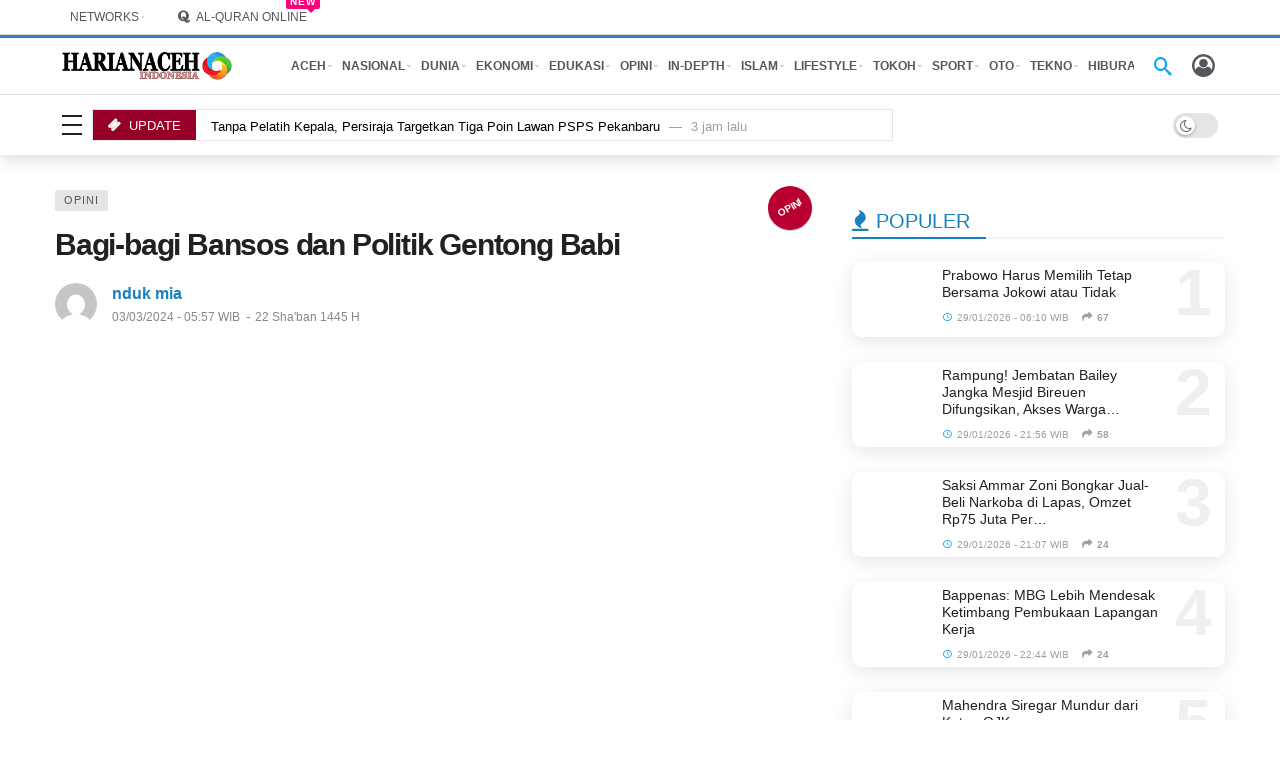

--- FILE ---
content_type: text/html; charset=UTF-8
request_url: https://www.harianaceh.co.id/2024/03/03/bagi-bagi-bansos-dan-politik-gentong-babi/
body_size: 56889
content:
<!DOCTYPE html> <html dir="ltr" lang="id" prefix="og: https://ogp.me/ns#"> <head><script>(function(w,i,g){w[g]=w[g]||[];if(typeof w[g].push=='function')w[g].push(i)})
(window,'GTM-5M28','google_tags_first_party');</script><script>(function(w,d,s,l){w[l]=w[l]||[];(function(){w[l].push(arguments);})('set', 'developer_id.dYzg1YT', true);
		w[l].push({'gtm.start':new Date().getTime(),event:'gtm.js'});var f=d.getElementsByTagName(s)[0],
		j=d.createElement(s);j.async=true;j.src='/analytics/';
		f.parentNode.insertBefore(j,f);
		})(window,document,'script','dataLayer');</script> 	<meta name="generator" content="Ghost 4.31" />
<meta http-equiv="Content-Type" content="text/html; charset=UTF-8" /> 	<meta name='viewport' content='width=device-width, initial-scale=1, user-scalable=yes' /> 	<link rel="profile" href="https://gmpg.org/xfn/11" /> 	<link rel="pingback" href="https://www.harianaceh.co.id/xmlrpc.php" /> 	<title>Bagi-bagi Bansos dan Politik Gentong Babi</title> 		 	<meta name="description" content="Pasalnya, menjelang pemilu masyarakat diguyur bansos, salah satunya BLT Rp 200 ribu per bulan mulai dari Januari, Pebruari dan Maret yang dicairkan sekaligus Rp 600 ribu" /> 	<meta name="robots" content="max-image-preview:large" /> 	<meta name="author" content="nduk mia"/> 	<meta name="google-site-verification" content="KrQ2skYoa4nQkdJjcSOdQtRY-mI097dx1N7TruZ6-4I" /> 	<meta name="msvalidate.01" content="A087EAD0AE2818067116C486E534CA02" /> 	<meta name="p:domain_verify" content="589a976c546e720e3c097582d1f4946f" /> 	<meta name="yandex-verification" content="270d75e250848bdd" /> 	<meta name="keywords" content="bansos,politik gentong babi,gentong babi,opini" /> 	<link rel="canonical" href="https://www.harianaceh.co.id/2024/03/03/bagi-bagi-bansos-dan-politik-gentong-babi/" /> 	<link rel="next" href="https://www.harianaceh.co.id/2024/03/03/bagi-bagi-bansos-dan-politik-gentong-babi/2/" /> 	<meta name="generator" content="All in One SEO Pro (AIOSEO) 4.9.0" /> 		<meta property="og:locale" content="id_ID" /> 		<meta property="og:site_name" content="Harian Aceh Indonesia – HARIANACEH.co.id" /> 		<meta property="og:type" content="article" /> 		<meta property="og:title" content="Bagi-bagi Bansos dan Politik Gentong Babi" /> 		<meta property="og:description" content="Pasalnya, menjelang pemilu masyarakat diguyur bansos, salah satunya BLT Rp 200 ribu per bulan mulai dari Januari, Pebruari dan Maret yang dicairkan sekaligus Rp 600 ribu" /> 		<meta property="og:url" content="https://www.harianaceh.co.id/2024/03/03/bagi-bagi-bansos-dan-politik-gentong-babi/" /> 		<meta property="fb:app_id" content="1698518787074220" /> 		<meta property="fb:admins" content="100060889247007" /> 		<meta property="og:image" content="https://www.harianaceh.co.id/media/2024/03/Pork-Barrel-Politics-atau-Politik-Gentong-Babi.jpeg" /> 		<meta property="og:image:secure_url" content="https://www.harianaceh.co.id/media/2024/03/Pork-Barrel-Politics-atau-Politik-Gentong-Babi.jpeg" /> 		<meta property="og:image:width" content="1280" /> 		<meta property="og:image:height" content="720" /> 		<meta property="article:tag" content="bansos" /> 		<meta property="article:tag" content="politik gentong babi" /> 		<meta property="article:tag" content="gentong babi" /> 		<meta property="article:tag" content="opini" /> 		<meta property="article:published_time" content="2024-03-02T22:57:06+00:00" /> 		<meta property="article:modified_time" content="2024-03-02T23:04:12+00:00" /> 		<meta property="article:publisher" content="https://www.facebook.com/harianaceh.indonesia" /> 		<meta property="article:author" content="https://www.facebook.com/ipul.hayatinur/" /> 		<meta name="twitter:card" content="summary_large_image" /> 		<meta name="twitter:site" content="@harianacehcoid" /> 		<meta name="twitter:title" content="Bagi-bagi Bansos dan Politik Gentong Babi" /> 		<meta name="twitter:description" content="Pasalnya, menjelang pemilu masyarakat diguyur bansos, salah satunya BLT Rp 200 ribu per bulan mulai dari Januari, Pebruari dan Maret yang dicairkan sekaligus Rp 600 ribu" /> 		<meta name="twitter:creator" content="@harianacehcoid" /> 		<meta name="twitter:image" content="https://www.harianaceh.co.id/media/2024/03/Pork-Barrel-Politics-atau-Politik-Gentong-Babi.jpeg" /> 		<meta name="twitter:label1" content="Ditulis oleh" /> 		<meta name="twitter:data1" content="nduk mia" /> 		<meta name="twitter:label2" content="Estimasi waktu baca" /> 		<meta name="twitter:data2" content="4 menit" /><script type="application/ld+json" class="aioseo-schema">
			{"@context":"https:\/\/schema.org","@graph":[{"@type":"Article","@id":"https:\/\/www.harianaceh.co.id\/2024\/03\/03\/bagi-bagi-bansos-dan-politik-gentong-babi\/#article","name":"Bagi-bagi Bansos dan Politik Gentong Babi","headline":"Bagi-bagi Bansos dan Politik Gentong Babi","author":{"@id":"https:\/\/www.harianaceh.co.id\/author\/mia-annisa\/#author"},"publisher":{"@id":"https:\/\/www.harianaceh.co.id\/#organization"},"image":{"@type":"ImageObject","url":"https:\/\/i0.wp.com\/www.harianaceh.co.id\/media\/2024\/03\/Pork-Barrel-Politics-atau-Politik-Gentong-Babi.jpeg?fit=1280%2C720&ssl=1","width":1280,"height":720,"caption":"Pork Barrel Politics atau Politik Gentong Babi. FOTO\/Finance Reference. \u24b8 Hak cipta foto di atas dikembalikan sesungguhnya kepada pemilik foto"},"datePublished":"2024-03-03T05:57:06+07:00","dateModified":"2024-03-03T06:04:12+07:00","inLanguage":"id-ID","mainEntityOfPage":{"@id":"https:\/\/www.harianaceh.co.id\/2024\/03\/03\/bagi-bagi-bansos-dan-politik-gentong-babi\/#webpage"},"isPartOf":{"@id":"https:\/\/www.harianaceh.co.id\/2024\/03\/03\/bagi-bagi-bansos-dan-politik-gentong-babi\/#webpage"},"articleSection":"OPINI, bansos, politik gentong babi, gentong babi"},{"@type":"BreadcrumbList","@id":"https:\/\/www.harianaceh.co.id\/2024\/03\/03\/bagi-bagi-bansos-dan-politik-gentong-babi\/#breadcrumblist","itemListElement":[{"@type":"ListItem","@id":"https:\/\/www.harianaceh.co.id#listItem","position":1,"name":"HOME","item":"https:\/\/www.harianaceh.co.id","nextItem":{"@type":"ListItem","@id":"https:\/\/www.harianaceh.co.id\/kanal\/opini\/#listItem","name":"OPINI"}},{"@type":"ListItem","@id":"https:\/\/www.harianaceh.co.id\/kanal\/opini\/#listItem","position":2,"name":"OPINI","item":"https:\/\/www.harianaceh.co.id\/kanal\/opini\/","nextItem":{"@type":"ListItem","@id":"https:\/\/www.harianaceh.co.id\/2024\/03\/03\/bagi-bagi-bansos-dan-politik-gentong-babi\/#listItem","name":"Bagi-bagi Bansos dan Politik Gentong Babi"},"previousItem":{"@type":"ListItem","@id":"https:\/\/www.harianaceh.co.id#listItem","name":"HOME"}},{"@type":"ListItem","@id":"https:\/\/www.harianaceh.co.id\/2024\/03\/03\/bagi-bagi-bansos-dan-politik-gentong-babi\/#listItem","position":3,"name":"Bagi-bagi Bansos dan Politik Gentong Babi","previousItem":{"@type":"ListItem","@id":"https:\/\/www.harianaceh.co.id\/kanal\/opini\/#listItem","name":"OPINI"}}]},{"@type":"Organization","@id":"https:\/\/www.harianaceh.co.id\/#organization","name":"PT. Harian Aceh Indonesia","description":"HARIANACEH.co.id","url":"https:\/\/www.harianaceh.co.id\/","email":"desk.harianaceh@gmail.com","telephone":"+628972920416","foundingDate":"2013-06-10","numberOfEmployees":{"@type":"QuantitativeValue","value":10},"logo":{"@type":"ImageObject","url":"https:\/\/i0.wp.com\/www.harianaceh.co.id\/media\/2022\/04\/logo-hai-312x55-1.png?fit=312%2C55&ssl=1","@id":"https:\/\/www.harianaceh.co.id\/2024\/03\/03\/bagi-bagi-bansos-dan-politik-gentong-babi\/#organizationLogo","width":312,"height":55,"caption":"Logo Harian Aceh Indonesia"},"image":{"@id":"https:\/\/www.harianaceh.co.id\/2024\/03\/03\/bagi-bagi-bansos-dan-politik-gentong-babi\/#organizationLogo"},"sameAs":["https:\/\/www.facebook.com\/harianaceh.indonesia","https:\/\/www.twitter.com\/harianacehcoid","https:\/\/instagram.com\/harianacehindonesia","https:\/\/www.tiktok.com\/@harianacehindonesia","https:\/\/www.pinterest.com\/harianaceh","https:\/\/www.youtube.com\/@kantorberitahai","https:\/\/www.linkedin.com\/company\/harian-aceh-indonesia","https:\/\/harianacehindonesia.tumblr.com","https:\/\/soundcloud.com\/harian-aceh-indonesia","https:\/\/id.wikipedia.org\/wiki\/Harian_Aceh_Indonesia"]},{"@type":"Person","@id":"https:\/\/www.harianaceh.co.id\/author\/mia-annisa\/#author","url":"https:\/\/www.harianaceh.co.id\/author\/mia-annisa\/","name":"nduk mia","image":{"@type":"ImageObject","@id":"https:\/\/www.harianaceh.co.id\/2024\/03\/03\/bagi-bagi-bansos-dan-politik-gentong-babi\/#authorImage","url":"https:\/\/secure.gravatar.com\/avatar\/8c57892d3847799b1c5ea6fe0fe549beefe8260ae8c5f03932a25ea25fdf4e6a?s=96&d=mm&r=g","width":96,"height":96,"caption":"nduk mia"}},{"@type":"WebPage","@id":"https:\/\/www.harianaceh.co.id\/2024\/03\/03\/bagi-bagi-bansos-dan-politik-gentong-babi\/#webpage","url":"https:\/\/www.harianaceh.co.id\/2024\/03\/03\/bagi-bagi-bansos-dan-politik-gentong-babi\/","name":"Bagi-bagi Bansos dan Politik Gentong Babi","description":"Pasalnya, menjelang pemilu masyarakat diguyur bansos, salah satunya BLT Rp 200 ribu per bulan mulai dari Januari, Pebruari dan Maret yang dicairkan sekaligus Rp 600 ribu","inLanguage":"id-ID","isPartOf":{"@id":"https:\/\/www.harianaceh.co.id\/#website"},"breadcrumb":{"@id":"https:\/\/www.harianaceh.co.id\/2024\/03\/03\/bagi-bagi-bansos-dan-politik-gentong-babi\/#breadcrumblist"},"author":{"@id":"https:\/\/www.harianaceh.co.id\/author\/mia-annisa\/#author"},"creator":{"@id":"https:\/\/www.harianaceh.co.id\/author\/mia-annisa\/#author"},"image":{"@type":"ImageObject","url":"https:\/\/i0.wp.com\/www.harianaceh.co.id\/media\/2024\/03\/Pork-Barrel-Politics-atau-Politik-Gentong-Babi.jpeg?fit=1280%2C720&ssl=1","@id":"https:\/\/www.harianaceh.co.id\/2024\/03\/03\/bagi-bagi-bansos-dan-politik-gentong-babi\/#mainImage","width":1280,"height":720,"caption":"Pork Barrel Politics atau Politik Gentong Babi. FOTO\/Finance Reference. \u24b8 Hak cipta foto di atas dikembalikan sesungguhnya kepada pemilik foto"},"primaryImageOfPage":{"@id":"https:\/\/www.harianaceh.co.id\/2024\/03\/03\/bagi-bagi-bansos-dan-politik-gentong-babi\/#mainImage"},"datePublished":"2024-03-03T05:57:06+07:00","dateModified":"2024-03-03T06:04:12+07:00"},{"@type":"WebSite","@id":"https:\/\/www.harianaceh.co.id\/#website","url":"https:\/\/www.harianaceh.co.id\/","name":"Harian Aceh Indonesia - HARIANACEH.co.id","alternateName":"HARIANACEH.co.id","description":"HARIANACEH.co.id","inLanguage":"id-ID","publisher":{"@id":"https:\/\/www.harianaceh.co.id\/#organization"}}]}
		</script> <script type="233ad1199687cad91012a36c-text/javascript" src="[data-uri]" defer></script> <script type="233ad1199687cad91012a36c-text/javascript" src="[data-uri]" defer></script> <link rel='dns-prefetch' href='//fonts.googleapis.com' /> <link rel='preconnect' href='//i0.wp.com' /> <link rel="alternate" type="application/rss+xml" title="Harian Aceh Indonesia &raquo; Feed" href="https://www.harianaceh.co.id/feed/" /> <link rel="alternate" title="oEmbed (JSON)" type="application/json+oembed" href="https://www.harianaceh.co.id/wp-json/oembed/1.0/embed?url=https%3A%2F%2Fwww.harianaceh.co.id%2F2024%2F03%2F03%2Fbagi-bagi-bansos-dan-politik-gentong-babi%2F" /> <link rel="alternate" title="oEmbed (XML)" type="text/xml+oembed" href="https://www.harianaceh.co.id/wp-json/oembed/1.0/embed?url=https%3A%2F%2Fwww.harianaceh.co.id%2F2024%2F03%2F03%2Fbagi-bagi-bansos-dan-politik-gentong-babi%2F&#038;format=xml" /> <script type="233ad1199687cad91012a36c-text/javascript" src="[data-uri]" defer></script> <script type="233ad1199687cad91012a36c-text/javascript" src="[data-uri]" defer></script> <link rel='stylesheet' id='ak-generated-fonts-css' href='https://fonts.googleapis.com/css2?family=Inter:wght@500&#038;display=swap' type='text/css' media='all' /><script type="233ad1199687cad91012a36c-text/javascript" src="https://www.harianaceh.co.id/resources/js/jquery/jquery.min.js" id="jquery-core-js"></script> <script type="233ad1199687cad91012a36c-text/javascript" src="https://www.harianaceh.co.id/data/cache/wph/4725e497.js" defer></script> <script type="233ad1199687cad91012a36c-text/javascript" src="[data-uri]" defer></script> <script type="233ad1199687cad91012a36c-text/javascript" src="https://www.harianaceh.co.id/data/cache/wph/cf6a4cd4.js" defer></script> <script type="233ad1199687cad91012a36c-text/javascript" src="[data-uri]" defer></script> <script type="233ad1199687cad91012a36c-text/javascript" src="https://www.harianaceh.co.id/data/cache/wph/427d01ff.js" defer></script> <script type="233ad1199687cad91012a36c-text/javascript" src="[data-uri]" defer></script> <script type="233ad1199687cad91012a36c-text/javascript"></script> <link rel="https://api.w.org/" href="https://www.harianaceh.co.id/wp-json/" /><link rel="alternate" title="JSON" type="application/json" href="https://www.harianaceh.co.id/wp-json/wp/v2/posts/320704" /><link rel="EditURI" type="application/rsd+xml" title="RSD" href="https://www.harianaceh.co.id/xmlrpc.php?rsd" /> <link rel='shortlink' href='https://www.harianaceh.co.id/?p=320704' /> <META HTTP-EQUIV="REFRESH" CONTENT="900"><meta name="language" content="id" /><meta name="geo.country" content="id" /><meta name="geo.placename" content="Indonesia" /><meta http-equiv="content-language" content="Id-Id" /><meta name="googlebot" content="index,follow" /><meta name="googlebot-news" content="index,follow" /><meta name="googlebot-image" content="index,follow" /><meta name="robots" content="index,follow"><meta name="robots" content="max-image-preview:large" /><meta name="p:domain_verify" content="589a976c546e720e3c097582d1f4946f"/><meta name="algolia-site-verification"  content="E9E574BABD729464" /><script type="233ad1199687cad91012a36c-text/javascript" src="https://www.harianaceh.co.id/data/cache/wph/7a573b64.js" defer></script><script src="https://analytics.ahrefs.com/analytics.js" data-key="zP43QJ6OkTZz4aG7ZTAcQQ" async type="233ad1199687cad91012a36c-text/javascript"></script> <meta name="ahrefs-site-verification" content="abffab3ebc568762200ae07d3a92bb565b7ac19d07a28a455faa521b80a0d834" /> <script type="233ad1199687cad91012a36c-text/javascript" src="[data-uri]" defer></script> <script async src="https://pagead2.googlesyndication.com/pagead/js/adsbygoogle.js?client=ca-pub-3669988178006214" crossorigin="anonymous" type="233ad1199687cad91012a36c-text/javascript"></script> <meta name="google-adsense-account" content="ca-pub-3669988178006214"> <script type="233ad1199687cad91012a36c-text/javascript" src="[data-uri]" defer></script> <script async src="https://www.googletagmanager.com/gtag/js?id=G-X9LMZNK1KX" type="233ad1199687cad91012a36c-text/javascript"></script> <script type="233ad1199687cad91012a36c-text/javascript" src="[data-uri]" defer></script> <script type="233ad1199687cad91012a36c-text/javascript" src="[data-uri]" defer></script> <script type="233ad1199687cad91012a36c-text/javascript" src="[data-uri]" defer></script> <script type="233ad1199687cad91012a36c-text/javascript" src="[data-uri]" defer></script> <meta name="generator" content="Powered by WPBakery Page Builder - drag and drop page builder for WordPress."/><script type='application/ld+json'>{"@context":"http:\/\/schema.org","@type":"Organization","@id":"https:\/\/www.harianaceh.co.id\/#organization","url":"https:\/\/www.harianaceh.co.id\/","name":"\"PT. Harian Aceh Indonesia\"","logo":{"@type":"ImageObject","url":"https:\/\/www.harianaceh.co.id\/media\/2022\/04\/logo-hai-312x55-1.png"},"sameAs":[],"contactPoint":{"@type":"ContactPoint","telephone":"+62 897-2920-416","contactType":"\"customer service\"","areaServed":["ID"]}}</script> <script type='application/ld+json'>{"@context":"http:\/\/schema.org","@type":"WebSite","@id":"https:\/\/www.harianaceh.co.id\/#website","url":"https:\/\/www.harianaceh.co.id\/","name":"\"PT. Harian Aceh Indonesia\"","potentialAction":{"@type":"SearchAction","target":"https:\/\/www.harianaceh.co.id\/?s={search_term_string}","query-input":"required name=search_term_string"}}</script> <link rel="icon" href="https://i0.wp.com/www.harianaceh.co.id/wp-content/uploads/2022/04/cropped-Logo-Harian-Aceh-Indonesia-1000x1000-1.png?fit=32%2C32&#038;ssl=1" sizes="32x32" /> <link rel="icon" href="https://i0.wp.com/www.harianaceh.co.id/wp-content/uploads/2022/04/cropped-Logo-Harian-Aceh-Indonesia-1000x1000-1.png?fit=192%2C192&#038;ssl=1" sizes="192x192" /> <link rel="apple-touch-icon" href="https://i0.wp.com/www.harianaceh.co.id/wp-content/uploads/2022/04/cropped-Logo-Harian-Aceh-Indonesia-1000x1000-1.png?fit=180%2C180&#038;ssl=1" /> <meta name="msapplication-TileImage" content="https://i0.wp.com/www.harianaceh.co.id/wp-content/uploads/2022/04/cropped-Logo-Harian-Aceh-Indonesia-1000x1000-1.png?fit=270%2C270&#038;ssl=1" /> 		 		<noscript><style> .wpb_animate_when_almost_visible { opacity: 1; }</style></noscript>	 <link rel='stylesheet' href="https://www.harianaceh.co.id/data/cache/wph/aeefc9f8.css" media='all' /></head> <body class="wp-singular post-template-default single single-post postid-320704 single-format-standard wp-embed-responsive wp-theme-newsy sticky-sidebars-active wpb-js-composer js-comp-ver-8.7.2 vc_responsive full-width"> 	<div class="ak-main-bg-wrap"></div> 	 	 	<div class="ak-main-wrap"> 		 		<div class="ak-header-wrap ak-header-bottom-shadow"> 	<div class="ak-container"> 			<div class="ak-bar ak-header-bar ak-top-bar  full-width clearfix"> 			<div class="container"> 				<div class="ak-bar-inner"> 				<div class="ak-row ak-row-items-middle"> 										<div class="ak-column ak-column-left ak-column-normal"> 						<div class="ak-inner-row ak-row-items-middle ak-justify-content-left"> 							<div class="ak-bar-item ak-custom-menu ak-header-custom-menu1"> 	<ul id="menu-network" class="ak-menu ak-menu-wide"><li id="menu-item-60037" class="menu-item menu-item-type-custom menu-item-object-custom menu-item-has-children menu-item-60037"><a href="https://www.harianaceh.co.id/login.php"><span>NETWORKS</span></a> <ul class="sub-menu ak-sub-menu ak-anim ak-anim-fade-in"> 	<li id="menu-item-238476" class="menu-item menu-item-type-custom menu-item-object-custom menu-item-238476"><a href="https://netizen.harianaceh.co.id"><span>NETIZEN</span></a></li> 	<li id="menu-item-434142" class="menu-item menu-item-type-custom menu-item-object-custom menu-item-434142"><a href="https://infoaceh.net"><span>INFOACEH.net</span></a></li> 	<li id="menu-item-453244" class="menu-item menu-item-type-custom menu-item-object-custom menu-item-453244"><a href="https://www.acehfootball.net"><span>ACEHFOOTBALL.net</span></a></li> 	<li id="menu-item-341721" class="menu-item menu-item-type-custom menu-item-object-custom menu-item-341721"><a href="https://www.orinews.id"><span>ORINEWS.id</span></a></li> 	<li id="menu-item-60272" class="menu-item menu-item-type-custom menu-item-object-custom menu-item-60272"><a href="https://www.ketikkabar.com"><span>KETIKKABAR.com</span></a></li> </ul> </li> </ul></div> <div class="ak-bar-item ak-custom-menu ak-header-custom-menu2"> 	<ul id="menu-quran-navigation" class="ak-menu ak-menu-wide"><li id="menu-item-240848" class="menu-item menu-item-type-post_type menu-item-object-page menu-have-icon menu-have-badge menu-badge-right menu-item-240848"><a href="https://www.harianaceh.co.id/quran-online/"><i class="ak-icon  fa fa-quora"></i><span>AL-QURAN ONLINE</span><span class="menu-item-badge" >New</span></a></li> </ul></div> 						</div> 					</div> 											<div class="ak-column ak-column-right ak-column-grow"> 						<div class="ak-inner-row ak-row-items-middle ak-justify-content-right"> 							<div class="ak-bar-item ak-header-date"> 	<i class="fa fa-clock-o"></i> 	<span> 		Sabtu, 31/01/2026 - 02:59 WIB	</span> </div> 						</div> 					</div> 									</div> 			</div> 			</div> 		</div> 					<div class="ak-bar ak-header-bar ak-mid-bar  full-width clearfix"> 			<div class="container"> 				<div class="ak-bar-inner"> 				<div class="ak-row ak-row-items-middle"> 										<div class="ak-column ak-column-left ak-column-normal"> 						<div class="ak-inner-row ak-row-items-middle ak-justify-content-left"> 							<div class="ak-bar-item ak-header-logo">         <div class="site-title ak-logo-wrap ak-logo-main ak-logo-image">             <a href="https://www.harianaceh.co.id/">                 <img class="site-logo" src="https://www.harianaceh.co.id/media/2022/04/logo-hai-312x55-1.png" srcset="https://www.harianaceh.co.id/media/2022/04/logo-hai-312x55-1.png 1x, https://www.harianaceh.co.id/media/2022/04/logo-hai-312x55-1.png 2x" alt="Harian Aceh Indonesia" data-light-src="https://www.harianaceh.co.id/media/2022/04/logo-hai-312x55-1.png" data-light-srcset="https://www.harianaceh.co.id/media/2022/04/logo-hai-312x55-1.png 1x, https://www.harianaceh.co.id/media/2022/04/logo-hai-312x55-1.png 2x" data-dark-src="https://www.harianaceh.co.id/media/2022/12/logo-hai-312x55-darkmode-White.png" data-dark-srcset="https://www.harianaceh.co.id/media/2022/12/logo-hai-312x55-darkmode-White.png 1x, https://www.harianaceh.co.id/media/2022/12/logo-hai-312x55-darkmode-White.png 2x">             </a>         </div>     </div>						</div> 					</div> 											<div class="ak-column ak-column-center ak-column-grow"> 						<div class="ak-inner-row ak-row-items-middle ak-justify-content-left"> 							<div class="ak-bar-item ak-header-home-button"> 	<a href="https://www.harianaceh.co.id" class="ak-header-icon-btn ak-header-home-btn"> 	<i class="ak-icon ak-custom-icon ak-custom-icon-url "><img class="lazyload" src="[data-uri]" data-src="https://www.harianaceh.co.id/media/2025/10/icon-home-e1759267865138.png" alt="" /></i>	</a> </div> <div class="ak-bar-item ak-header-main-menu ak-menu-more-enabled"> 	<ul id="menu-main-navigation" class="ak-menu ak-main-menu ak-menu-wide ak-menu-style-1 ak-main-menu"><li id="menu-item-69886" class="menu-item menu-item-type-taxonomy menu-item-object-category menu-term-35 menu-item-has-children menu-item-has-mega menu-item-mega-small-posts menu-item-69886"><a href="https://www.harianaceh.co.id/kanal/aceh/"><span>ACEH</span></a><div class="ak-mega-menu ak-mega-small-posts ak-anim ak-anim-slide-in-down"><div class="ak-container"> 	<div class="ak-block ak-block-list-1-small ak-block-column  ak-block-width-3 clearfix" id="block_697d0d67d4f01_1"><div class="ak-block-inner clearfix"><div class="ak-block-posts clearfix">		<article class="ak-module ak-module-1-small ak-column-module clearfix post-488978 post type-post status-publish format-standard has-post-thumbnail  category-aceh tag-meulaboh tag-digital tag-faskes tag-bpjs-kesehtan tag-tranformasi"> 			<div class="ak-module-inner clearfix"> 				<div class="ak-module-featured"> 					<div class="ak-featured-cover"><a href="https://www.harianaceh.co.id/2026/01/30/5-faskes-di-meulaboh-raih-penghargaan-transformasi-digital-award-2026/" class="ak-featured-link" rel="bookmark" title="5 Faskes di Meulaboh Raih Penghargaan Transformasi Digital Award 2026"><div class="ak-featured-thumb lazy-thumb size-715" ><img width="120" height="86" src="[data-uri]" class="attachment-newsy_120x86 size-newsy_120x86 lazyload wp-post-image" alt="Ⓒ Hak cipta foto di atas dikembalikan sesungguhnya kepada pemilik foto" decoding="async" title="Ⓒ Hak cipta foto di atas dikembalikan sesungguhnya kepada sang pemilik foto" data-src="https://i0.wp.com/www.harianaceh.co.id/wp-content/uploads/2026/01/mbo.jpeg?resize=120%2C86&amp;ssl=1" data-sizes="auto" data-srcset="https://i0.wp.com/www.harianaceh.co.id/wp-content/uploads/2026/01/mbo.jpeg?resize=120%2C86&amp;ssl=1 120w, https://i0.wp.com/www.harianaceh.co.id/wp-content/uploads/2026/01/mbo.jpeg?resize=350%2C250&amp;ssl=1 350w, https://i0.wp.com/www.harianaceh.co.id/wp-content/uploads/2026/01/mbo.jpeg?resize=750%2C536&amp;ssl=1 750w, https://i0.wp.com/www.harianaceh.co.id/wp-content/uploads/2026/01/mbo.jpeg?zoom=2&amp;resize=120%2C86&amp;ssl=1 240w" data-expand="700" /></div></a></div>				</div> 				<div class="ak-module-details"> 					<h3 class="ak-module-title"><a href="https://www.harianaceh.co.id/2026/01/30/5-faskes-di-meulaboh-raih-penghargaan-transformasi-digital-award-2026/" rel="bookmark" title="5 Faskes di Meulaboh Raih Penghargaan Transformasi Digital Award 2026">5 Faskes di Meulaboh Raih Penghargaan Transformasi&hellip;</a></h3><div class="ak-module-meta"><div class="ak-module-time"><a href="https://www.harianaceh.co.id/2026/01/30/5-faskes-di-meulaboh-raih-penghargaan-transformasi-digital-award-2026/" class="ak-module-meta-published"><i class="ak-icon akfi-schedule"></i>30/01/2026 - 14:06 WIB</a></div> <div class="ak-module-share-count"><i class="ak-icon fa fa-share"></i><span class="count">3</span></div></div>				</div> 			</div> 		</article> 				<article class="ak-module ak-module-1-small ak-column-module clearfix post-488857 post type-post status-publish format-standard has-post-thumbnail  category-aceh tag-aceh tag-bireuen tag-headline tag-jangka tag-jangka-mesjid tag-jembatan-bailey tag-kodam-im tag-news tag-tni series-bencana-sumatera"> 			<div class="ak-module-inner clearfix"> 				<div class="ak-module-featured"> 					<div class="ak-featured-cover"><a href="https://www.harianaceh.co.id/2026/01/29/rampung-jembatan-bailey-jangka-mesjid-bireuen-difungsikan-akses-warga-kembali-lancar/" class="ak-featured-link" rel="bookmark" title="Rampung! Jembatan Bailey Jangka Mesjid Bireuen Difungsikan, Akses Warga Kembali Lancar"><div class="ak-featured-thumb lazy-thumb size-715" ><img width="120" height="86" src="[data-uri]" class="attachment-newsy_120x86 size-newsy_120x86 lazyload wp-post-image" alt="Ⓒ Hak cipta foto di atas dikembalikan sesungguhnya kepada pemilik foto" decoding="async" title="Ⓒ Hak cipta foto di atas dikembalikan sesungguhnya kepada sang pemilik foto" data-src="https://i0.wp.com/www.harianaceh.co.id/wp-content/uploads/2026/01/WhatsApp-Image-2026-01-29-at-11.56.46.jpeg?resize=120%2C86&amp;ssl=1" data-sizes="auto" data-srcset="https://i0.wp.com/www.harianaceh.co.id/wp-content/uploads/2026/01/WhatsApp-Image-2026-01-29-at-11.56.46.jpeg?resize=120%2C86&amp;ssl=1 120w, https://i0.wp.com/www.harianaceh.co.id/wp-content/uploads/2026/01/WhatsApp-Image-2026-01-29-at-11.56.46.jpeg?resize=350%2C250&amp;ssl=1 350w, https://i0.wp.com/www.harianaceh.co.id/wp-content/uploads/2026/01/WhatsApp-Image-2026-01-29-at-11.56.46.jpeg?zoom=2&amp;resize=120%2C86&amp;ssl=1 240w" data-expand="700" /></div></a></div>				</div> 				<div class="ak-module-details"> 					<h3 class="ak-module-title"><a href="https://www.harianaceh.co.id/2026/01/29/rampung-jembatan-bailey-jangka-mesjid-bireuen-difungsikan-akses-warga-kembali-lancar/" rel="bookmark" title="Rampung! Jembatan Bailey Jangka Mesjid Bireuen Difungsikan, Akses Warga Kembali Lancar">Rampung! Jembatan Bailey Jangka Mesjid Bireuen&hellip;</a></h3><div class="ak-module-meta"><div class="ak-module-time"><a href="https://www.harianaceh.co.id/2026/01/29/rampung-jembatan-bailey-jangka-mesjid-bireuen-difungsikan-akses-warga-kembali-lancar/" class="ak-module-meta-published"><i class="ak-icon akfi-schedule"></i>29/01/2026 - 21:56 WIB</a></div> <div class="ak-module-share-count"><i class="ak-icon fa fa-share"></i><span class="count">58</span></div></div>				</div> 			</div> 		</article> 				<article class="ak-module ak-module-1-small ak-column-module clearfix post-488866 post type-post status-publish format-standard has-post-thumbnail  category-aceh tag-muzakir-manaf tag-news tag-pppk-paruh-waktu tag-sk-pppk tag-pemerintah-aceh tag-gubernur-aceh tag-aceh tag-honorer tag-mualem"> 			<div class="ak-module-inner clearfix"> 				<div class="ak-module-featured"> 					<div class="ak-featured-cover"><a href="https://www.harianaceh.co.id/2026/01/29/di-tengah-hujan-deras-gubernur-aceh-serahkan-sk-pppk-paruh-waktu-untuk-ribuan-honorer/" class="ak-featured-link" rel="bookmark" title="Di Tengah Hujan Deras, Gubernur Aceh Serahkan SK PPPK Paruh Waktu untuk Ribuan Honorer"><div class="ak-featured-thumb lazy-thumb size-715" ><img width="120" height="86" src="[data-uri]" class="attachment-newsy_120x86 size-newsy_120x86 lazyload wp-post-image" alt="Ⓒ Hak cipta foto di atas dikembalikan sesungguhnya kepada pemilik foto" decoding="async" title="Ⓒ Hak cipta foto di atas dikembalikan sesungguhnya kepada sang pemilik foto" data-src="https://i0.wp.com/www.harianaceh.co.id/wp-content/uploads/2026/01/WhatsApp-Image-2026-01-29-at-19.26.28.jpeg?resize=120%2C86&amp;ssl=1" data-sizes="auto" data-srcset="https://i0.wp.com/www.harianaceh.co.id/wp-content/uploads/2026/01/WhatsApp-Image-2026-01-29-at-19.26.28.jpeg?resize=120%2C86&amp;ssl=1 120w, https://i0.wp.com/www.harianaceh.co.id/wp-content/uploads/2026/01/WhatsApp-Image-2026-01-29-at-19.26.28.jpeg?resize=350%2C250&amp;ssl=1 350w, https://i0.wp.com/www.harianaceh.co.id/wp-content/uploads/2026/01/WhatsApp-Image-2026-01-29-at-19.26.28.jpeg?zoom=2&amp;resize=120%2C86&amp;ssl=1 240w" data-expand="700" /></div></a></div>				</div> 				<div class="ak-module-details"> 					<h3 class="ak-module-title"><a href="https://www.harianaceh.co.id/2026/01/29/di-tengah-hujan-deras-gubernur-aceh-serahkan-sk-pppk-paruh-waktu-untuk-ribuan-honorer/" rel="bookmark" title="Di Tengah Hujan Deras, Gubernur Aceh Serahkan SK PPPK Paruh Waktu untuk Ribuan Honorer">Di Tengah Hujan Deras, Gubernur Aceh Serahkan SK PPPK&hellip;</a></h3><div class="ak-module-meta"><div class="ak-module-time"><a href="https://www.harianaceh.co.id/2026/01/29/di-tengah-hujan-deras-gubernur-aceh-serahkan-sk-pppk-paruh-waktu-untuk-ribuan-honorer/" class="ak-module-meta-published"><i class="ak-icon akfi-schedule"></i>29/01/2026 - 19:35 WIB</a></div> <div class="ak-module-share-count"><i class="ak-icon fa fa-share"></i><span class="count">13</span></div></div>				</div> 			</div> 		</article> 		</div></div></div></div> </div></li> <li id="menu-item-69917" class="menu-item menu-item-type-taxonomy menu-item-object-category menu-term-34 menu-item-has-children menu-item-has-mega menu-item-mega-small-posts menu-item-69917"><a href="https://www.harianaceh.co.id/kanal/nasional/"><span>NASIONAL</span></a><div class="ak-mega-menu ak-mega-small-posts ak-anim ak-anim-slide-in-down"><div class="ak-container"> 	<div class="ak-block ak-block-list-1-small ak-block-column  ak-block-width-3 clearfix" id="block_697d0d67d4f01_2"><div class="ak-block-inner clearfix"><div class="ak-block-posts clearfix">		<article class="ak-module ak-module-1-small ak-column-module clearfix post-489002 post type-post status-publish format-standard has-post-thumbnail  category-nasional tag-headline tag-jokowi tag-peristiwa tag-joko-widodo tag-korupsi tag-berita tag-korupsi-kuota-haji tag-kasus-korupsi-haji"> 			<div class="ak-module-inner clearfix"> 				<div class="ak-module-featured"> 					<div class="ak-featured-cover"><a href="https://www.harianaceh.co.id/2026/01/30/namanya-diseret-kasus-korupsi-haji-jokowi-tiap-kasus-pasti-mengaitkan-dengan-nama-saya/" class="ak-featured-link" rel="bookmark" title="Namanya Diseret Kasus Korupsi Haji, Jokowi: Tiap Kasus Pasti Mengaitkan dengan Nama Saya"><div class="ak-featured-thumb lazy-thumb size-715" ><img width="120" height="86" src="[data-uri]" class="attachment-newsy_120x86 size-newsy_120x86 lazyload wp-post-image" alt="Ⓒ Hak cipta foto di atas dikembalikan sesungguhnya kepada pemilik foto" decoding="async" title="Ⓒ Hak cipta foto di atas dikembalikan sesungguhnya kepada sang pemilik foto" data-src="https://i0.wp.com/www.harianaceh.co.id/wp-content/uploads/2026/01/JKT_-Jokowi-penuhi-panggilan-Bareskrim-Polri_SALMAN-TOYIBI-5JPG-3744607414-1498109610.webp.jpeg?resize=120%2C86&amp;ssl=1" data-sizes="auto" data-srcset="https://i0.wp.com/www.harianaceh.co.id/wp-content/uploads/2026/01/JKT_-Jokowi-penuhi-panggilan-Bareskrim-Polri_SALMAN-TOYIBI-5JPG-3744607414-1498109610.webp.jpeg?resize=120%2C86&amp;ssl=1 120w, https://i0.wp.com/www.harianaceh.co.id/wp-content/uploads/2026/01/JKT_-Jokowi-penuhi-panggilan-Bareskrim-Polri_SALMAN-TOYIBI-5JPG-3744607414-1498109610.webp.jpeg?resize=350%2C250&amp;ssl=1 350w, https://i0.wp.com/www.harianaceh.co.id/wp-content/uploads/2026/01/JKT_-Jokowi-penuhi-panggilan-Bareskrim-Polri_SALMAN-TOYIBI-5JPG-3744607414-1498109610.webp.jpeg?zoom=2&amp;resize=120%2C86&amp;ssl=1 240w" data-expand="700" /></div></a></div>				</div> 				<div class="ak-module-details"> 					<h3 class="ak-module-title"><a href="https://www.harianaceh.co.id/2026/01/30/namanya-diseret-kasus-korupsi-haji-jokowi-tiap-kasus-pasti-mengaitkan-dengan-nama-saya/" rel="bookmark" title="Namanya Diseret Kasus Korupsi Haji, Jokowi: Tiap Kasus Pasti Mengaitkan dengan Nama Saya">Namanya Diseret Kasus Korupsi Haji, Jokowi: Tiap Kasus&hellip;</a></h3><div class="ak-module-meta"><div class="ak-module-time"><a href="https://www.harianaceh.co.id/2026/01/30/namanya-diseret-kasus-korupsi-haji-jokowi-tiap-kasus-pasti-mengaitkan-dengan-nama-saya/" class="ak-module-meta-published"><i class="ak-icon akfi-schedule"></i>30/01/2026 - 19:43 WIB</a></div> <div class="ak-module-share-count"><i class="ak-icon fa fa-share"></i><span class="count">17</span></div></div>				</div> 			</div> 		</article> 				<article class="ak-module ak-module-1-small ak-column-module clearfix post-488999 post type-post status-publish format-standard has-post-thumbnail  category-nasional tag-peristiwa tag-berita"> 			<div class="ak-module-inner clearfix"> 				<div class="ak-module-featured"> 					<div class="ak-featured-cover"><a href="https://www.harianaceh.co.id/2026/01/30/eks-menag-yaqut-rampung-diperiksa-kpk-terkait-kasus-kuota-haji-tak-ditahan/" class="ak-featured-link" rel="bookmark" title="Eks Menag Yaqut Rampung Diperiksa KPK terkait Kasus Kuota Haji, Tak Ditahan"><div class="ak-featured-thumb lazy-thumb size-715" ><img width="120" height="86" src="[data-uri]" class="attachment-newsy_120x86 size-newsy_120x86 lazyload wp-post-image" alt="Ⓒ Hak cipta foto di atas dikembalikan sesungguhnya kepada pemilik foto" decoding="async" title="Ⓒ Hak cipta foto di atas dikembalikan sesungguhnya kepada sang pemilik foto" data-src="https://i0.wp.com/www.harianaceh.co.id/wp-content/uploads/2026/01/yaqut_di_kpk.jpg?resize=120%2C86&amp;ssl=1" data-sizes="auto" data-srcset="https://i0.wp.com/www.harianaceh.co.id/wp-content/uploads/2026/01/yaqut_di_kpk.jpg?resize=120%2C86&amp;ssl=1 120w, https://i0.wp.com/www.harianaceh.co.id/wp-content/uploads/2026/01/yaqut_di_kpk.jpg?resize=350%2C250&amp;ssl=1 350w, https://i0.wp.com/www.harianaceh.co.id/wp-content/uploads/2026/01/yaqut_di_kpk.jpg?zoom=2&amp;resize=120%2C86&amp;ssl=1 240w" data-expand="700" /></div></a></div>				</div> 				<div class="ak-module-details"> 					<h3 class="ak-module-title"><a href="https://www.harianaceh.co.id/2026/01/30/eks-menag-yaqut-rampung-diperiksa-kpk-terkait-kasus-kuota-haji-tak-ditahan/" rel="bookmark" title="Eks Menag Yaqut Rampung Diperiksa KPK terkait Kasus Kuota Haji, Tak Ditahan">Eks Menag Yaqut Rampung Diperiksa KPK terkait Kasus&hellip;</a></h3><div class="ak-module-meta"><div class="ak-module-time"><a href="https://www.harianaceh.co.id/2026/01/30/eks-menag-yaqut-rampung-diperiksa-kpk-terkait-kasus-kuota-haji-tak-ditahan/" class="ak-module-meta-published"><i class="ak-icon akfi-schedule"></i>30/01/2026 - 19:39 WIB</a></div> <div class="ak-module-share-count"><i class="ak-icon fa fa-share"></i><span class="count">2</span></div></div>				</div> 			</div> 		</article> 				<article class="ak-module ak-module-1-small ak-column-module clearfix post-489005 post type-post status-publish format-standard has-post-thumbnail  category-nasional tag-peristiwa tag-berita"> 			<div class="ak-module-inner clearfix"> 				<div class="ak-module-featured"> 					<div class="ak-featured-cover"><a href="https://www.harianaceh.co.id/2026/01/30/gugat-pasal-pencemaran-nama-baik-roy-suryo-kami-tak-cuma-talk-the-talk-tapi-talk-beneran/" class="ak-featured-link" rel="bookmark" title="Gugat Pasal Pencemaran Nama Baik, Roy Suryo: Kami Tak Cuma Talk the Talk, tapi Talk Beneran"><div class="ak-featured-thumb lazy-thumb size-715" ><img width="120" height="86" src="[data-uri]" class="attachment-newsy_120x86 size-newsy_120x86 lazyload wp-post-image" alt="Ⓒ Hak cipta foto di atas dikembalikan sesungguhnya kepada pemilik foto" decoding="async" title="Ⓒ Hak cipta foto di atas dikembalikan sesungguhnya kepada sang pemilik foto" data-src="https://i0.wp.com/www.harianaceh.co.id/wp-content/uploads/2026/01/roy_suryo_foto_jonathan_simanjuntak.jpg?resize=120%2C86&amp;ssl=1" data-sizes="auto" data-srcset="https://i0.wp.com/www.harianaceh.co.id/wp-content/uploads/2026/01/roy_suryo_foto_jonathan_simanjuntak.jpg?resize=120%2C86&amp;ssl=1 120w, https://i0.wp.com/www.harianaceh.co.id/wp-content/uploads/2026/01/roy_suryo_foto_jonathan_simanjuntak.jpg?resize=350%2C250&amp;ssl=1 350w, https://i0.wp.com/www.harianaceh.co.id/wp-content/uploads/2026/01/roy_suryo_foto_jonathan_simanjuntak.jpg?zoom=2&amp;resize=120%2C86&amp;ssl=1 240w" data-expand="700" /></div></a></div>				</div> 				<div class="ak-module-details"> 					<h3 class="ak-module-title"><a href="https://www.harianaceh.co.id/2026/01/30/gugat-pasal-pencemaran-nama-baik-roy-suryo-kami-tak-cuma-talk-the-talk-tapi-talk-beneran/" rel="bookmark" title="Gugat Pasal Pencemaran Nama Baik, Roy Suryo: Kami Tak Cuma Talk the Talk, tapi Talk Beneran">Gugat Pasal Pencemaran Nama Baik, Roy Suryo: Kami Tak&hellip;</a></h3><div class="ak-module-meta"><div class="ak-module-time"><a href="https://www.harianaceh.co.id/2026/01/30/gugat-pasal-pencemaran-nama-baik-roy-suryo-kami-tak-cuma-talk-the-talk-tapi-talk-beneran/" class="ak-module-meta-published"><i class="ak-icon akfi-schedule"></i>30/01/2026 - 19:34 WIB</a></div> <div class="ak-module-share-count"><i class="ak-icon fa fa-share"></i><span class="count">2</span></div></div>				</div> 			</div> 		</article> 		</div></div></div></div> </div></li> <li id="menu-item-69907" class="menu-item menu-item-type-taxonomy menu-item-object-category menu-term-36 menu-item-has-children menu-item-has-mega menu-item-mega-small-posts menu-item-69907"><a href="https://www.harianaceh.co.id/kanal/internasional/"><span>DUNIA</span></a><div class="ak-mega-menu ak-mega-small-posts ak-anim ak-anim-slide-in-down"><div class="ak-container"> 	<div class="ak-block ak-block-list-1-small ak-block-column  ak-block-width-3 clearfix" id="block_697d0d67d4f01_3"><div class="ak-block-inner clearfix"><div class="ak-block-posts clearfix">		<article class="ak-module ak-module-1-small ak-column-module clearfix post-488927 post type-post status-publish format-standard has-post-thumbnail  category-internasional category-amerika tag-headline tag-sorotan-publik tag-peristiwa tag-donald-trump tag-perang tag-sorotan-dunia tag-berita tag-pentagon"> 			<div class="ak-module-inner clearfix"> 				<div class="ak-module-featured"> 					<div class="ak-featured-cover"><a href="https://www.harianaceh.co.id/2026/01/30/bos-pentagon-melapor-pada-donald-trump-militer-as-sudah-siap-menyerang-iran/" class="ak-featured-link" rel="bookmark" title="Bos Pentagon Melapor pada Donald Trump: Militer AS Sudah Siap Menyerang Iran!"><div class="ak-featured-thumb lazy-thumb size-715" ><img width="120" height="86" src="[data-uri]" class="attachment-newsy_120x86 size-newsy_120x86 lazyload wp-post-image" alt="Ⓒ Hak cipta foto di atas dikembalikan sesungguhnya kepada pemilik foto" decoding="async" title="Ⓒ Hak cipta foto di atas dikembalikan sesungguhnya kepada sang pemilik foto" data-src="https://i0.wp.com/www.harianaceh.co.id/wp-content/uploads/2026/01/oidvoia.png?resize=120%2C86&amp;ssl=1" data-sizes="auto" data-srcset="https://i0.wp.com/www.harianaceh.co.id/wp-content/uploads/2026/01/oidvoia.png?resize=120%2C86&amp;ssl=1 120w, https://i0.wp.com/www.harianaceh.co.id/wp-content/uploads/2026/01/oidvoia.png?resize=350%2C250&amp;ssl=1 350w, https://i0.wp.com/www.harianaceh.co.id/wp-content/uploads/2026/01/oidvoia.png?zoom=2&amp;resize=120%2C86&amp;ssl=1 240w" data-expand="700" /></div></a></div>				</div> 				<div class="ak-module-details"> 					<h3 class="ak-module-title"><a href="https://www.harianaceh.co.id/2026/01/30/bos-pentagon-melapor-pada-donald-trump-militer-as-sudah-siap-menyerang-iran/" rel="bookmark" title="Bos Pentagon Melapor pada Donald Trump: Militer AS Sudah Siap Menyerang Iran!">Bos Pentagon Melapor pada Donald Trump: Militer AS&hellip;</a></h3><div class="ak-module-meta"><div class="ak-module-time"><a href="https://www.harianaceh.co.id/2026/01/30/bos-pentagon-melapor-pada-donald-trump-militer-as-sudah-siap-menyerang-iran/" class="ak-module-meta-published"><i class="ak-icon akfi-schedule"></i>30/01/2026 - 08:00 WIB</a></div> <div class="ak-module-share-count"><i class="ak-icon fa fa-share"></i><span class="count">18</span></div></div>				</div> 			</div> 		</article> 				<article class="ak-module ak-module-1-small ak-column-module clearfix post-488930 post type-post status-publish format-standard has-post-thumbnail  category-internasional category-palestina tag-peristiwa tag-berita"> 			<div class="ak-module-inner clearfix"> 				<div class="ak-module-featured"> 					<div class="ak-featured-cover"><a href="https://www.harianaceh.co.id/2026/01/30/misteri-board-of-peace-dibongkar-great-institute-keputusan-prabowo-di-davos-sudah-benar/" class="ak-featured-link" rel="bookmark" title="Misteri “Board of Peace” Dibongkar, GREAT Institute: Keputusan Prabowo di Davos Sudah Benar"><div class="ak-featured-thumb lazy-thumb size-715" ><img width="120" height="86" src="[data-uri]" class="attachment-newsy_120x86 size-newsy_120x86 lazyload wp-post-image" alt="Ⓒ Hak cipta foto di atas dikembalikan sesungguhnya kepada pemilik foto" decoding="async" title="Ⓒ Hak cipta foto di atas dikembalikan sesungguhnya kepada sang pemilik foto" data-src="https://i0.wp.com/www.harianaceh.co.id/wp-content/uploads/2026/01/263590_05184130012026_trump_prabowo_setpres1.jpeg?resize=120%2C86&amp;ssl=1" data-sizes="auto" data-srcset="https://i0.wp.com/www.harianaceh.co.id/wp-content/uploads/2026/01/263590_05184130012026_trump_prabowo_setpres1.jpeg?resize=120%2C86&amp;ssl=1 120w, https://i0.wp.com/www.harianaceh.co.id/wp-content/uploads/2026/01/263590_05184130012026_trump_prabowo_setpres1.jpeg?resize=350%2C250&amp;ssl=1 350w, https://i0.wp.com/www.harianaceh.co.id/wp-content/uploads/2026/01/263590_05184130012026_trump_prabowo_setpres1.jpeg?zoom=2&amp;resize=120%2C86&amp;ssl=1 240w" data-expand="700" /></div></a></div>				</div> 				<div class="ak-module-details"> 					<h3 class="ak-module-title"><a href="https://www.harianaceh.co.id/2026/01/30/misteri-board-of-peace-dibongkar-great-institute-keputusan-prabowo-di-davos-sudah-benar/" rel="bookmark" title="Misteri “Board of Peace” Dibongkar, GREAT Institute: Keputusan Prabowo di Davos Sudah Benar">Misteri “Board of Peace” Dibongkar, GREAT Institute:&hellip;</a></h3><div class="ak-module-meta"><div class="ak-module-time"><a href="https://www.harianaceh.co.id/2026/01/30/misteri-board-of-peace-dibongkar-great-institute-keputusan-prabowo-di-davos-sudah-benar/" class="ak-module-meta-published"><i class="ak-icon akfi-schedule"></i>30/01/2026 - 07:39 WIB</a></div> <div class="ak-module-share-count"><i class="ak-icon fa fa-share"></i><span class="count">2</span></div></div>				</div> 			</div> 		</article> 				<article class="ak-module ak-module-1-small ak-column-module clearfix post-488868 post type-post status-publish format-standard has-post-thumbnail  category-internasional category-palestina tag-berita tag-palestina tag-peristiwa tag-prabowo-subianto tag-kemerdekaan-palestina"> 			<div class="ak-module-inner clearfix"> 				<div class="ak-module-featured"> 					<div class="ak-featured-cover"><a href="https://www.harianaceh.co.id/2026/01/29/prabowo-subianto-disebut-telah-khianati-kemerdekaan-palestina/" class="ak-featured-link" rel="bookmark" title="Prabowo Subianto Disebut Telah Khianati Kemerdekaan Palestina"><div class="ak-featured-thumb lazy-thumb size-715" ><img width="120" height="86" src="[data-uri]" class="attachment-newsy_120x86 size-newsy_120x86 lazyload wp-post-image" alt="Ⓒ Hak cipta foto di atas dikembalikan sesungguhnya kepada pemilik foto" decoding="async" title="Ⓒ Hak cipta foto di atas dikembalikan sesungguhnya kepada sang pemilik foto" data-src="https://i0.wp.com/www.harianaceh.co.id/wp-content/uploads/2026/01/Generated20Image20January202920202620-2010_29PM.png?resize=120%2C86&amp;ssl=1" data-sizes="auto" data-srcset="https://i0.wp.com/www.harianaceh.co.id/wp-content/uploads/2026/01/Generated20Image20January202920202620-2010_29PM.png?resize=120%2C86&amp;ssl=1 120w, https://i0.wp.com/www.harianaceh.co.id/wp-content/uploads/2026/01/Generated20Image20January202920202620-2010_29PM.png?resize=350%2C250&amp;ssl=1 350w, https://i0.wp.com/www.harianaceh.co.id/wp-content/uploads/2026/01/Generated20Image20January202920202620-2010_29PM.png?zoom=2&amp;resize=120%2C86&amp;ssl=1 240w" data-expand="700" /></div></a></div>				</div> 				<div class="ak-module-details"> 					<h3 class="ak-module-title"><a href="https://www.harianaceh.co.id/2026/01/29/prabowo-subianto-disebut-telah-khianati-kemerdekaan-palestina/" rel="bookmark" title="Prabowo Subianto Disebut Telah Khianati Kemerdekaan Palestina">Prabowo Subianto Disebut Telah Khianati Kemerdekaan&hellip;</a></h3><div class="ak-module-meta"><div class="ak-module-time"><a href="https://www.harianaceh.co.id/2026/01/29/prabowo-subianto-disebut-telah-khianati-kemerdekaan-palestina/" class="ak-module-meta-published"><i class="ak-icon akfi-schedule"></i>29/01/2026 - 22:29 WIB</a></div> <div class="ak-module-share-count"><i class="ak-icon fa fa-share"></i><span class="count">21</span></div></div>				</div> 			</div> 		</article> 		</div></div></div></div> </div></li> <li id="menu-item-69895" class="menu-item menu-item-type-taxonomy menu-item-object-category menu-term-32 menu-item-has-children menu-item-has-mega menu-item-mega-small-posts menu-item-69895"><a href="https://www.harianaceh.co.id/kanal/ekonomi/"><span>EKONOMI</span></a><div class="ak-mega-menu ak-mega-small-posts ak-anim ak-anim-slide-in-down"><div class="ak-container"> 	<div class="ak-block ak-block-list-1-small ak-block-column  ak-block-width-3 clearfix" id="block_697d0d67d4f01_4"><div class="ak-block-inner clearfix"><div class="ak-block-posts clearfix">		<article class="ak-module ak-module-1-small ak-column-module clearfix post-488960 post type-post status-publish format-standard has-post-thumbnail  category-ekonomi category-finansial tag-berita tag-purbaya-yudhi-sadewa tag-headline tag-peristiwa tag-menteri-keuangan tag-menkeu"> 			<div class="ak-module-inner clearfix"> 				<div class="ak-module-featured"> 					<div class="ak-featured-cover"><a href="https://www.harianaceh.co.id/2026/01/30/purbaya-kesal-kapal-asing-cuma-setor-pajak-rp670-m-dari-potensi-rp6-t/" class="ak-featured-link" rel="bookmark" title="Purbaya Kesal! Kapal Asing Cuma Setor Pajak Rp670 M dari Potensi Rp6 T"><div class="ak-featured-thumb lazy-thumb size-715" ><img width="120" height="86" src="[data-uri]" class="attachment-newsy_120x86 size-newsy_120x86 lazyload wp-post-image" alt="Ⓒ Hak cipta foto di atas dikembalikan sesungguhnya kepada pemilik foto" decoding="async" title="Ⓒ Hak cipta foto di atas dikembalikan sesungguhnya kepada sang pemilik foto" data-src="https://i0.wp.com/www.harianaceh.co.id/wp-content/uploads/2026/01/1000090803.png?resize=120%2C86&amp;ssl=1" data-sizes="auto" data-srcset="https://i0.wp.com/www.harianaceh.co.id/wp-content/uploads/2026/01/1000090803.png?resize=120%2C86&amp;ssl=1 120w, https://i0.wp.com/www.harianaceh.co.id/wp-content/uploads/2026/01/1000090803.png?resize=350%2C250&amp;ssl=1 350w, https://i0.wp.com/www.harianaceh.co.id/wp-content/uploads/2026/01/1000090803.png?zoom=2&amp;resize=120%2C86&amp;ssl=1 240w" data-expand="700" /></div></a></div>				</div> 				<div class="ak-module-details"> 					<h3 class="ak-module-title"><a href="https://www.harianaceh.co.id/2026/01/30/purbaya-kesal-kapal-asing-cuma-setor-pajak-rp670-m-dari-potensi-rp6-t/" rel="bookmark" title="Purbaya Kesal! Kapal Asing Cuma Setor Pajak Rp670 M dari Potensi Rp6 T">Purbaya Kesal! Kapal Asing Cuma Setor Pajak Rp670 M&hellip;</a></h3><div class="ak-module-meta"><div class="ak-module-time"><a href="https://www.harianaceh.co.id/2026/01/30/purbaya-kesal-kapal-asing-cuma-setor-pajak-rp670-m-dari-potensi-rp6-t/" class="ak-module-meta-published"><i class="ak-icon akfi-schedule"></i>30/01/2026 - 09:51 WIB</a></div> <div class="ak-module-share-count"><i class="ak-icon fa fa-share"></i><span class="count">2</span></div></div>				</div> 			</div> 		</article> 				<article class="ak-module ak-module-1-small ak-column-module clearfix post-488777 post type-post status-publish format-standard has-post-thumbnail  category-finansial category-ekonomi tag-peristiwa tag-anggaran tag-berita tag-lumbung-pangan"> 			<div class="ak-module-inner clearfix"> 				<div class="ak-module-featured"> 					<div class="ak-featured-cover"><a href="https://www.harianaceh.co.id/2026/01/29/anggaran-2025-dipakai-di-2024-proyek-lumbung-pangan-prabowo-disorot-ini-daftar-kerugiannya/" class="ak-featured-link" rel="bookmark" title="Anggaran 2025 Dipakai di 2024, Proyek Lumbung Pangan Prabowo Disorot, Ini Daftar Kerugiannya"><div class="ak-featured-thumb lazy-thumb size-715" ><img width="120" height="86" src="[data-uri]" class="attachment-newsy_120x86 size-newsy_120x86 lazyload wp-post-image" alt="Ⓒ Hak cipta foto di atas dikembalikan sesungguhnya kepada pemilik foto" decoding="async" title="Ⓒ Hak cipta foto di atas dikembalikan sesungguhnya kepada sang pemilik foto" data-src="https://i0.wp.com/www.harianaceh.co.id/wp-content/uploads/2026/01/mvpodpb.webp.jpeg?resize=120%2C86&amp;ssl=1" data-sizes="auto" data-srcset="https://i0.wp.com/www.harianaceh.co.id/wp-content/uploads/2026/01/mvpodpb.webp.jpeg?resize=120%2C86&amp;ssl=1 120w, https://i0.wp.com/www.harianaceh.co.id/wp-content/uploads/2026/01/mvpodpb.webp.jpeg?resize=350%2C250&amp;ssl=1 350w, https://i0.wp.com/www.harianaceh.co.id/wp-content/uploads/2026/01/mvpodpb.webp.jpeg?zoom=2&amp;resize=120%2C86&amp;ssl=1 240w" data-expand="700" /></div></a></div>				</div> 				<div class="ak-module-details"> 					<h3 class="ak-module-title"><a href="https://www.harianaceh.co.id/2026/01/29/anggaran-2025-dipakai-di-2024-proyek-lumbung-pangan-prabowo-disorot-ini-daftar-kerugiannya/" rel="bookmark" title="Anggaran 2025 Dipakai di 2024, Proyek Lumbung Pangan Prabowo Disorot, Ini Daftar Kerugiannya">Anggaran 2025 Dipakai di 2024, Proyek Lumbung Pangan&hellip;</a></h3><div class="ak-module-meta"><div class="ak-module-time"><a href="https://www.harianaceh.co.id/2026/01/29/anggaran-2025-dipakai-di-2024-proyek-lumbung-pangan-prabowo-disorot-ini-daftar-kerugiannya/" class="ak-module-meta-published"><i class="ak-icon akfi-schedule"></i>29/01/2026 - 12:18 WIB</a></div> <div class="ak-module-share-count"><i class="ak-icon fa fa-share"></i><span class="count">21</span></div></div>				</div> 			</div> 		</article> 				<article class="ak-module ak-module-1-small ak-column-module clearfix post-488690 post type-post status-publish format-standard has-post-thumbnail  category-ekonomi category-bisnis tag-peristiwa tag-berita tag-danatara"> 			<div class="ak-module-inner clearfix"> 				<div class="ak-module-featured"> 					<div class="ak-featured-cover"><a href="https://www.harianaceh.co.id/2026/01/28/danantara-ambil-alih-28-perusahaan-di-sumatra-yang-dicabut-izinnya/" class="ak-featured-link" rel="bookmark" title="Danantara Ambil Alih 28 Perusahaan di Sumatra yang Dicabut Izinnya"><div class="ak-featured-thumb lazy-thumb size-715" ><img width="120" height="86" src="[data-uri]" class="attachment-newsy_120x86 size-newsy_120x86 lazyload wp-post-image" alt="Ⓒ Hak cipta foto di atas dikembalikan sesungguhnya kepada pemilik foto" decoding="async" title="Ⓒ Hak cipta foto di atas dikembalikan sesungguhnya kepada sang pemilik foto" data-src="https://i0.wp.com/www.harianaceh.co.id/wp-content/uploads/2026/01/medium_IMG_0723_ce26e47bb9.webp.jpeg?resize=120%2C86&amp;ssl=1" data-sizes="auto" data-srcset="https://i0.wp.com/www.harianaceh.co.id/wp-content/uploads/2026/01/medium_IMG_0723_ce26e47bb9.webp.jpeg?resize=120%2C86&amp;ssl=1 120w, https://i0.wp.com/www.harianaceh.co.id/wp-content/uploads/2026/01/medium_IMG_0723_ce26e47bb9.webp.jpeg?resize=350%2C250&amp;ssl=1 350w, https://i0.wp.com/www.harianaceh.co.id/wp-content/uploads/2026/01/medium_IMG_0723_ce26e47bb9.webp.jpeg?zoom=2&amp;resize=120%2C86&amp;ssl=1 240w" data-expand="700" /></div></a></div>				</div> 				<div class="ak-module-details"> 					<h3 class="ak-module-title"><a href="https://www.harianaceh.co.id/2026/01/28/danantara-ambil-alih-28-perusahaan-di-sumatra-yang-dicabut-izinnya/" rel="bookmark" title="Danantara Ambil Alih 28 Perusahaan di Sumatra yang Dicabut Izinnya">Danantara Ambil Alih 28 Perusahaan di Sumatra yang&hellip;</a></h3><div class="ak-module-meta"><div class="ak-module-time"><a href="https://www.harianaceh.co.id/2026/01/28/danantara-ambil-alih-28-perusahaan-di-sumatra-yang-dicabut-izinnya/" class="ak-module-meta-published"><i class="ak-icon akfi-schedule"></i>28/01/2026 - 23:50 WIB</a></div> <div class="ak-module-share-count"><i class="ak-icon fa fa-share"></i><span class="count">2</span></div></div>				</div> 			</div> 		</article> 		</div></div></div></div> </div></li> <li id="menu-item-69894" class="menu-item menu-item-type-taxonomy menu-item-object-category menu-term-60 menu-item-has-children menu-item-has-mega menu-item-mega-small-posts menu-item-69894"><a href="https://www.harianaceh.co.id/kanal/edukasi/"><span>EDUKASI</span></a><div class="ak-mega-menu ak-mega-small-posts ak-anim ak-anim-slide-in-down"><div class="ak-container"> 	<div class="ak-block ak-block-list-1-small ak-block-column  ak-block-width-3 clearfix" id="block_697d0d67d4f01_5"><div class="ak-block-inner clearfix"><div class="ak-block-posts clearfix">		<article class="ak-module ak-module-1-small ak-column-module clearfix post-489016 post type-post status-publish format-standard has-post-thumbnail  category-edukasi tag-headline tag-smk tag-apbn tag-pendidikan-aceh tag-edukasi tag-bencana tag-kemendikdasmen tag-rehabilitasi-rekonstruksi series-bencana-sumatera"> 			<div class="ak-module-inner clearfix"> 				<div class="ak-module-featured"> 					<div class="ak-featured-cover"><a href="https://www.harianaceh.co.id/2026/01/30/kemendikdasmen-gelontorkan-rp270-miliar-untuk-rehab-rekon-99-smk-terdampak-bencana-aceh/" class="ak-featured-link" rel="bookmark" title="Kemendikdasmen Gelontorkan Rp270 Miliar untuk Rehab Rekon 99 SMK Terdampak Bencana Aceh"><div class="ak-featured-thumb lazy-thumb size-715" ><img width="120" height="86" src="[data-uri]" class="attachment-newsy_120x86 size-newsy_120x86 lazyload wp-post-image" alt="Ⓒ Hak cipta foto di atas dikembalikan sesungguhnya kepada pemilik foto" decoding="async" title="Ⓒ Hak cipta foto di atas dikembalikan sesungguhnya kepada sang pemilik foto" data-src="https://i0.wp.com/www.harianaceh.co.id/wp-content/uploads/2026/01/WhatsApp_Image_2026-01-30_at_18_38_10_1-1-696x464-1.jpeg?resize=120%2C86&amp;ssl=1" data-sizes="auto" data-srcset="https://i0.wp.com/www.harianaceh.co.id/wp-content/uploads/2026/01/WhatsApp_Image_2026-01-30_at_18_38_10_1-1-696x464-1.jpeg?resize=120%2C86&amp;ssl=1 120w, https://i0.wp.com/www.harianaceh.co.id/wp-content/uploads/2026/01/WhatsApp_Image_2026-01-30_at_18_38_10_1-1-696x464-1.jpeg?resize=350%2C250&amp;ssl=1 350w, https://i0.wp.com/www.harianaceh.co.id/wp-content/uploads/2026/01/WhatsApp_Image_2026-01-30_at_18_38_10_1-1-696x464-1.jpeg?zoom=2&amp;resize=120%2C86&amp;ssl=1 240w" data-expand="700" /></div></a></div>				</div> 				<div class="ak-module-details"> 					<h3 class="ak-module-title"><a href="https://www.harianaceh.co.id/2026/01/30/kemendikdasmen-gelontorkan-rp270-miliar-untuk-rehab-rekon-99-smk-terdampak-bencana-aceh/" rel="bookmark" title="Kemendikdasmen Gelontorkan Rp270 Miliar untuk Rehab Rekon 99 SMK Terdampak Bencana Aceh">Kemendikdasmen Gelontorkan Rp270 Miliar untuk Rehab&hellip;</a></h3><div class="ak-module-meta"><div class="ak-module-time"><a href="https://www.harianaceh.co.id/2026/01/30/kemendikdasmen-gelontorkan-rp270-miliar-untuk-rehab-rekon-99-smk-terdampak-bencana-aceh/" class="ak-module-meta-published"><i class="ak-icon akfi-schedule"></i>30/01/2026 - 22:58 WIB</a></div> <div class="ak-module-share-count"><i class="ak-icon fa fa-share"></i><span class="count">18</span></div></div>				</div> 			</div> 		</article> 				<article class="ak-module ak-module-1-small ak-column-module clearfix post-488885 post type-post status-publish format-standard has-post-thumbnail  category-edukasi tag-edukasi tag-anggaran-pendidikan tag-tunjangan-profesi-guru tag-tahun-anggaran-2026 tag-tunjangan-profesi-dosen tag-kementerian-agama"> 			<div class="ak-module-inner clearfix"> 				<div class="ak-module-featured"> 					<div class="ak-featured-cover"><a href="https://www.harianaceh.co.id/2026/01/29/rektor-uin-ar-raniry-sambut-angin-segar-tambahan-rp58-triliun-untuk-tpg-tpd/" class="ak-featured-link" rel="bookmark" title="Rektor UIN Ar-Raniry Sambut ‘Angin Segar’ Tambahan Rp5,8 Triliun untuk TPG-TPD"><div class="ak-featured-thumb lazy-thumb size-715" ><img width="120" height="86" src="[data-uri]" class="attachment-newsy_120x86 size-newsy_120x86 lazyload wp-post-image" alt="Ⓒ Hak cipta foto di atas dikembalikan sesungguhnya kepada pemilik foto" decoding="async" title="Ⓒ Hak cipta foto di atas dikembalikan sesungguhnya kepada sang pemilik foto" data-src="https://i0.wp.com/www.harianaceh.co.id/wp-content/uploads/2026/01/WhatsApp-Image-2026-01-29-at-17.36.46.jpeg?resize=120%2C86&amp;ssl=1" data-sizes="auto" data-srcset="https://i0.wp.com/www.harianaceh.co.id/wp-content/uploads/2026/01/WhatsApp-Image-2026-01-29-at-17.36.46.jpeg?resize=120%2C86&amp;ssl=1 120w, https://i0.wp.com/www.harianaceh.co.id/wp-content/uploads/2026/01/WhatsApp-Image-2026-01-29-at-17.36.46.jpeg?resize=350%2C250&amp;ssl=1 350w, https://i0.wp.com/www.harianaceh.co.id/wp-content/uploads/2026/01/WhatsApp-Image-2026-01-29-at-17.36.46.jpeg?zoom=2&amp;resize=120%2C86&amp;ssl=1 240w" data-expand="700" /></div></a></div>				</div> 				<div class="ak-module-details"> 					<h3 class="ak-module-title"><a href="https://www.harianaceh.co.id/2026/01/29/rektor-uin-ar-raniry-sambut-angin-segar-tambahan-rp58-triliun-untuk-tpg-tpd/" rel="bookmark" title="Rektor UIN Ar-Raniry Sambut ‘Angin Segar’ Tambahan Rp5,8 Triliun untuk TPG-TPD">Rektor UIN Ar-Raniry Sambut ‘Angin Segar’ Tambahan&hellip;</a></h3><div class="ak-module-meta"><div class="ak-module-time"><a href="https://www.harianaceh.co.id/2026/01/29/rektor-uin-ar-raniry-sambut-angin-segar-tambahan-rp58-triliun-untuk-tpg-tpd/" class="ak-module-meta-published"><i class="ak-icon akfi-schedule"></i>29/01/2026 - 20:36 WIB</a></div> <div class="ak-module-share-count"><i class="ak-icon fa fa-share"></i><span class="count">2</span></div></div>				</div> 			</div> 		</article> 				<article class="ak-module ak-module-1-small ak-column-module clearfix post-488892 post type-post status-publish format-standard has-post-thumbnail  category-edukasi tag-prestasi-olahraga tag-universitas-syiah-kuala tag-edukasi tag-ukt tag-atlet-mahasiswa tag-bina-talenta-indonesia"> 			<div class="ak-module-inner clearfix"> 				<div class="ak-module-featured"> 					<div class="ak-featured-cover"><a href="https://www.harianaceh.co.id/2026/01/29/usk-bebaskan-ukt-186-atlet-mahasiswa-berprestasi-senilai-rp106-miliar/" class="ak-featured-link" rel="bookmark" title="USK Bebaskan UKT 186 Atlet Mahasiswa Berprestasi Senilai Rp1,06 Miliar"><div class="ak-featured-thumb lazy-thumb size-715" ><img width="120" height="86" src="[data-uri]" class="attachment-newsy_120x86 size-newsy_120x86 lazyload wp-post-image" alt="Ⓒ Hak cipta foto di atas dikembalikan sesungguhnya kepada pemilik foto" decoding="async" title="Ⓒ Hak cipta foto di atas dikembalikan sesungguhnya kepada sang pemilik foto" data-src="https://i0.wp.com/www.harianaceh.co.id/wp-content/uploads/2025/05/Rektor-USK.jpg?resize=120%2C86&amp;ssl=1" data-sizes="auto" data-srcset="https://i0.wp.com/www.harianaceh.co.id/wp-content/uploads/2025/05/Rektor-USK.jpg?resize=120%2C86&amp;ssl=1 120w, https://i0.wp.com/www.harianaceh.co.id/wp-content/uploads/2025/05/Rektor-USK.jpg?resize=350%2C250&amp;ssl=1 350w, https://i0.wp.com/www.harianaceh.co.id/wp-content/uploads/2025/05/Rektor-USK.jpg?zoom=2&amp;resize=120%2C86&amp;ssl=1 240w" data-expand="700" /></div></a></div>				</div> 				<div class="ak-module-details"> 					<h3 class="ak-module-title"><a href="https://www.harianaceh.co.id/2026/01/29/usk-bebaskan-ukt-186-atlet-mahasiswa-berprestasi-senilai-rp106-miliar/" rel="bookmark" title="USK Bebaskan UKT 186 Atlet Mahasiswa Berprestasi Senilai Rp1,06 Miliar">USK Bebaskan UKT 186 Atlet Mahasiswa Berprestasi&hellip;</a></h3><div class="ak-module-meta"><div class="ak-module-time"><a href="https://www.harianaceh.co.id/2026/01/29/usk-bebaskan-ukt-186-atlet-mahasiswa-berprestasi-senilai-rp106-miliar/" class="ak-module-meta-published"><i class="ak-icon akfi-schedule"></i>29/01/2026 - 18:42 WIB</a></div> <div class="ak-module-share-count"><i class="ak-icon fa fa-share"></i><span class="count">2</span></div></div>				</div> 			</div> 		</article> 		</div></div></div></div> </div></li> <li id="menu-item-184554" class="menu-item menu-item-type-taxonomy menu-item-object-category menu-term-37 menu-item-has-children menu-item-has-mega menu-item-mega-small-posts menu-item-184554"><a href="https://www.harianaceh.co.id/kanal/opini/"><span>OPINI</span></a><div class="ak-mega-menu ak-mega-small-posts ak-anim ak-anim-slide-in-down"><div class="ak-container"> 	<div class="ak-block ak-block-list-1-small ak-block-column  ak-block-width-3 clearfix" id="block_697d0d67d4f01_6"><div class="ak-block-inner clearfix"><div class="ak-block-posts clearfix">		<article class="ak-module ak-module-1-small ak-column-module clearfix post-488730 post type-post status-publish format-standard has-post-thumbnail  category-opini tag-korupsi tag-gp-ansor tag-korupsi-pengadaan-baju-ansor tag-luluk-hariadi tag-hukum"> 			<div class="ak-module-inner clearfix"> 				<div class="ak-module-featured"> 					<div class="ak-featured-cover"><a href="https://www.harianaceh.co.id/2026/01/29/luluk-hariadi-tersangka-korupsi-pengadaan-baju-ansor-rp12-miliar/" class="ak-featured-link" rel="bookmark" title="Luluk Hariadi, Tersangka Korupsi Pengadaan Baju Ansor Rp1,2 Miliar"><div class="ak-featured-thumb lazy-thumb size-715" ><img width="120" height="86" src="[data-uri]" class="attachment-newsy_120x86 size-newsy_120x86 lazyload wp-post-image" alt="Ⓒ Hak cipta foto di atas dikembalikan sesungguhnya kepada pemilik foto" decoding="async" title="Ⓒ Hak cipta foto di atas dikembalikan sesungguhnya kepada sang pemilik foto" data-src="https://i0.wp.com/www.harianaceh.co.id/wp-content/uploads/2026/01/337261_04184829012026_Luluk_Hariadi.jpg?resize=120%2C86&amp;ssl=1" data-sizes="auto" data-srcset="https://i0.wp.com/www.harianaceh.co.id/wp-content/uploads/2026/01/337261_04184829012026_Luluk_Hariadi.jpg?resize=120%2C86&amp;ssl=1 120w, https://i0.wp.com/www.harianaceh.co.id/wp-content/uploads/2026/01/337261_04184829012026_Luluk_Hariadi.jpg?resize=350%2C250&amp;ssl=1 350w, https://i0.wp.com/www.harianaceh.co.id/wp-content/uploads/2026/01/337261_04184829012026_Luluk_Hariadi.jpg?zoom=2&amp;resize=120%2C86&amp;ssl=1 240w" data-expand="700" /></div></a></div>				</div> 				<div class="ak-module-details"> 					<h3 class="ak-module-title"><a href="https://www.harianaceh.co.id/2026/01/29/luluk-hariadi-tersangka-korupsi-pengadaan-baju-ansor-rp12-miliar/" rel="bookmark" title="Luluk Hariadi, Tersangka Korupsi Pengadaan Baju Ansor Rp1,2 Miliar">Luluk Hariadi, Tersangka Korupsi Pengadaan Baju Ansor&hellip;</a></h3><div class="ak-module-meta"><div class="ak-module-time"><a href="https://www.harianaceh.co.id/2026/01/29/luluk-hariadi-tersangka-korupsi-pengadaan-baju-ansor-rp12-miliar/" class="ak-module-meta-published"><i class="ak-icon akfi-schedule"></i>29/01/2026 - 06:25 WIB</a></div> <div class="ak-module-share-count"><i class="ak-icon fa fa-share"></i><span class="count">18</span></div></div>				</div> 			</div> 		</article> 				<article class="ak-module ak-module-1-small ak-column-module clearfix post-488737 post type-post status-publish format-standard has-post-thumbnail  category-opini tag-jokowi tag-joko-widodo tag-eggi-sudjana tag-damai-hari-lubis"> 			<div class="ak-module-inner clearfix"> 				<div class="ak-module-featured"> 					<div class="ak-featured-cover"><a href="https://www.harianaceh.co.id/2026/01/29/tanggung-eggi-damai-lubis-harusnya-gabung-jokowi-sekalian/" class="ak-featured-link" rel="bookmark" title="Tanggung, Eggi-Damai Lubis Harusnya Gabung Jokowi Sekalian"><div class="ak-featured-thumb lazy-thumb size-715" ><img width="120" height="86" src="[data-uri]" class="attachment-newsy_120x86 size-newsy_120x86 lazyload wp-post-image" alt="Ⓒ Hak cipta foto di atas dikembalikan sesungguhnya kepada pemilik foto" decoding="async" title="Ⓒ Hak cipta foto di atas dikembalikan sesungguhnya kepada sang pemilik foto" data-src="https://i0.wp.com/www.harianaceh.co.id/wp-content/uploads/2026/01/788808_04121529012026_eggi_damai.jpeg?resize=120%2C86&amp;ssl=1" data-sizes="auto" data-srcset="https://i0.wp.com/www.harianaceh.co.id/wp-content/uploads/2026/01/788808_04121529012026_eggi_damai.jpeg?resize=120%2C86&amp;ssl=1 120w, https://i0.wp.com/www.harianaceh.co.id/wp-content/uploads/2026/01/788808_04121529012026_eggi_damai.jpeg?resize=350%2C250&amp;ssl=1 350w, https://i0.wp.com/www.harianaceh.co.id/wp-content/uploads/2026/01/788808_04121529012026_eggi_damai.jpeg?zoom=2&amp;resize=120%2C86&amp;ssl=1 240w" data-expand="700" /></div></a></div>				</div> 				<div class="ak-module-details"> 					<h3 class="ak-module-title"><a href="https://www.harianaceh.co.id/2026/01/29/tanggung-eggi-damai-lubis-harusnya-gabung-jokowi-sekalian/" rel="bookmark" title="Tanggung, Eggi-Damai Lubis Harusnya Gabung Jokowi Sekalian">Tanggung, Eggi-Damai Lubis Harusnya Gabung Jokowi&hellip;</a></h3><div class="ak-module-meta"><div class="ak-module-time"><a href="https://www.harianaceh.co.id/2026/01/29/tanggung-eggi-damai-lubis-harusnya-gabung-jokowi-sekalian/" class="ak-module-meta-published"><i class="ak-icon akfi-schedule"></i>29/01/2026 - 06:22 WIB</a></div> <div class="ak-module-share-count"><i class="ak-icon fa fa-share"></i><span class="count">13</span></div></div>				</div> 			</div> 		</article> 				<article class="ak-module ak-module-1-small ak-column-module clearfix post-488740 post type-post status-publish format-standard has-post-thumbnail  category-opini tag-gibran-rakabuming-raka tag-joko-widodo tag-jokowi tag-prabowo tag-prabowo-subianto"> 			<div class="ak-module-inner clearfix"> 				<div class="ak-module-featured"> 					<div class="ak-featured-cover"><a href="https://www.harianaceh.co.id/2026/01/29/prabowo-harus-memilih-tetap-bersama-jokowi-atau-tidak/" class="ak-featured-link" rel="bookmark" title="Prabowo Harus Memilih Tetap Bersama Jokowi atau Tidak"><div class="ak-featured-thumb lazy-thumb size-715" ><img width="120" height="86" src="[data-uri]" class="attachment-newsy_120x86 size-newsy_120x86 lazyload wp-post-image" alt="Ⓒ Hak cipta foto di atas dikembalikan sesungguhnya kepada pemilik foto" decoding="async" title="Ⓒ Hak cipta foto di atas dikembalikan sesungguhnya kepada sang pemilik foto" data-src="https://i0.wp.com/www.harianaceh.co.id/wp-content/uploads/2026/01/303116_02065829012026_jokowi_prabowo_solo.jpg?resize=120%2C86&amp;ssl=1" data-sizes="auto" data-srcset="https://i0.wp.com/www.harianaceh.co.id/wp-content/uploads/2026/01/303116_02065829012026_jokowi_prabowo_solo.jpg?resize=120%2C86&amp;ssl=1 120w, https://i0.wp.com/www.harianaceh.co.id/wp-content/uploads/2026/01/303116_02065829012026_jokowi_prabowo_solo.jpg?resize=350%2C250&amp;ssl=1 350w, https://i0.wp.com/www.harianaceh.co.id/wp-content/uploads/2026/01/303116_02065829012026_jokowi_prabowo_solo.jpg?zoom=2&amp;resize=120%2C86&amp;ssl=1 240w" data-expand="700" /></div></a></div>				</div> 				<div class="ak-module-details"> 					<h3 class="ak-module-title"><a href="https://www.harianaceh.co.id/2026/01/29/prabowo-harus-memilih-tetap-bersama-jokowi-atau-tidak/" rel="bookmark" title="Prabowo Harus Memilih Tetap Bersama Jokowi atau Tidak">Prabowo Harus Memilih Tetap Bersama Jokowi atau Tidak</a></h3><div class="ak-module-meta"><div class="ak-module-time"><a href="https://www.harianaceh.co.id/2026/01/29/prabowo-harus-memilih-tetap-bersama-jokowi-atau-tidak/" class="ak-module-meta-published"><i class="ak-icon akfi-schedule"></i>29/01/2026 - 06:10 WIB</a></div> <div class="ak-module-share-count"><i class="ak-icon fa fa-share"></i><span class="count">67</span></div></div>				</div> 			</div> 		</article> 		</div></div></div></div> </div></li> <li id="menu-item-69906" class="menu-item menu-item-type-taxonomy menu-item-object-category menu-term-59 menu-item-has-children menu-item-has-mega menu-item-mega-big-small-posts menu-item-69906"><a href="https://www.harianaceh.co.id/kanal/in-depth/"><span>IN-DEPTH</span></a><div class="ak-mega-menu ak-mega-big-small-posts ak-anim ak-anim-slide-in-down"><div class="ak-container"> 	<div class="ak-block ak-block-5  ak-block-width-3 clearfix" id="block_697d0d67d4f01_7"><div class="ak-block-inner clearfix"><div class="ak-block-posts clearfix"><div class="row"><div class="col-sm-4">		<article class="ak-module ak-module-2 ak-column-module clearfix post-487007 post type-post status-publish format-standard has-post-thumbnail  category-in-depth tag-kementerian-keuangan tag-menteri-keuangan tag-tukin tag-pegawai-pajak tag-purbaya-yudhi-sadewa tag-tunjangan-kinerja tag-sultan-pajak tag-gaji-tinggi-pegawai-pajak"> 			<div class="ak-module-inner clearfix"> 				<div class="ak-module-featured"> 					<div class="ak-featured-cover"><a href="https://www.harianaceh.co.id/2026/01/13/menelan-keringat-rakyat-memupuk-dinasti-keserakahan/" class="ak-featured-link" rel="bookmark" title="Menelan Keringat Rakyat, Memupuk Dinasti Keserakahan"><div class="ak-featured-thumb lazy-thumb size-715" ><img width="350" height="250" src="[data-uri]" class="attachment-newsy_350x250 size-newsy_350x250 lazyload wp-post-image" alt="Ⓒ Hak cipta foto di atas dikembalikan sesungguhnya kepada pemilik foto" decoding="async" fetchpriority="high" title="Ⓒ Hak cipta foto di atas dikembalikan sesungguhnya kepada sang pemilik foto" data-src="https://i0.wp.com/www.harianaceh.co.id/wp-content/uploads/2026/01/Menteri-Keuangan-Purbaya-Yudhi-Sadewa-13-Januari-2026.jpg?resize=350%2C250&amp;ssl=1" data-sizes="auto" data-srcset="https://i0.wp.com/www.harianaceh.co.id/wp-content/uploads/2026/01/Menteri-Keuangan-Purbaya-Yudhi-Sadewa-13-Januari-2026.jpg?resize=120%2C86&amp;ssl=1 120w, https://i0.wp.com/www.harianaceh.co.id/wp-content/uploads/2026/01/Menteri-Keuangan-Purbaya-Yudhi-Sadewa-13-Januari-2026.jpg?resize=350%2C250&amp;ssl=1 350w, https://i0.wp.com/www.harianaceh.co.id/wp-content/uploads/2026/01/Menteri-Keuangan-Purbaya-Yudhi-Sadewa-13-Januari-2026.jpg?resize=750%2C536&amp;ssl=1 750w, https://i0.wp.com/www.harianaceh.co.id/wp-content/uploads/2026/01/Menteri-Keuangan-Purbaya-Yudhi-Sadewa-13-Januari-2026.jpg?zoom=2&amp;resize=350%2C250&amp;ssl=1 700w" data-expand="700" /></div></a></div><div class="ak-module-terms badge"><a class="term-59" href="https://www.harianaceh.co.id/kanal/in-depth/">IN-DEPTH</a></div><div class="ak-module-featured-meta"> <div class="ak-module-share-count"><i class="ak-icon fa fa-share"></i><span class="count">42</span></div></div>				</div> 				<div class="ak-module-details"> 					<h3 class="ak-module-title"><a href="https://www.harianaceh.co.id/2026/01/13/menelan-keringat-rakyat-memupuk-dinasti-keserakahan/" rel="bookmark" title="Menelan Keringat Rakyat, Memupuk Dinasti Keserakahan">Menelan Keringat Rakyat, Memupuk Dinasti Keserakahan</a></h3><div class="ak-module-meta"><div class="ak-module-author"><a href="https://www.harianaceh.co.id/author/redaksi/" class="ak-module-author-name">Redaksi</a></div><div class="ak-module-time"><a href="https://www.harianaceh.co.id/2026/01/13/menelan-keringat-rakyat-memupuk-dinasti-keserakahan/" class="ak-module-meta-published"><i class="ak-icon akfi-schedule"></i>13/01/2026 - 02:37 WIB</a></div></div><div class="ak-module-summary"><p>Gaji sultan pegawai pajak tuai kritik tajam di tengah skandal korupsi 2026.&hellip;</p></div>				</div> 			</div> 		</article> 		</div><div class="col-sm-4">		<article class="ak-module ak-module-1-small ak-column-module clearfix post-474260 post type-post status-publish format-standard has-post-thumbnail  category-in-depth tag-pertamina tag-pertalite"> 			<div class="ak-module-inner clearfix"> 				<div class="ak-module-featured"> 					<div class="ak-featured-cover"><a href="https://www.harianaceh.co.id/2025/11/01/skandal-pertalite-rusak-kendaraan-motor-dan-ancaman-kerugian-konsumen-massal/" class="ak-featured-link" rel="bookmark" title="Skandal Pertalite Rusak Kendaraan Motor dan Ancaman Kerugian Konsumen Massal"><div class="ak-featured-thumb lazy-thumb size-715" ><img width="120" height="86" src="[data-uri]" class="attachment-newsy_120x86 size-newsy_120x86 lazyload wp-post-image" alt="Ⓒ Hak cipta foto di atas dikembalikan sesungguhnya kepada pemilik foto" decoding="async" title="Ⓒ Hak cipta foto di atas dikembalikan sesungguhnya kepada sang pemilik foto" data-src="https://i0.wp.com/www.harianaceh.co.id/wp-content/uploads/2025/11/BBM-Pertalite-bikin-mogok-kendaraan-bermotor-e1761938344845.jpg?resize=120%2C86&amp;ssl=1" data-sizes="auto" data-srcset="https://i0.wp.com/www.harianaceh.co.id/wp-content/uploads/2025/11/BBM-Pertalite-bikin-mogok-kendaraan-bermotor-e1761938344845.jpg?resize=120%2C86&amp;ssl=1 120w, https://i0.wp.com/www.harianaceh.co.id/wp-content/uploads/2025/11/BBM-Pertalite-bikin-mogok-kendaraan-bermotor-e1761938344845.jpg?resize=350%2C250&amp;ssl=1 350w, https://i0.wp.com/www.harianaceh.co.id/wp-content/uploads/2025/11/BBM-Pertalite-bikin-mogok-kendaraan-bermotor-e1761938344845.jpg?resize=750%2C536&amp;ssl=1 750w, https://i0.wp.com/www.harianaceh.co.id/wp-content/uploads/2025/11/BBM-Pertalite-bikin-mogok-kendaraan-bermotor-e1761938344845.jpg?zoom=2&amp;resize=120%2C86&amp;ssl=1 240w" data-expand="700" /></div></a></div>				</div> 				<div class="ak-module-details"> 					<h3 class="ak-module-title"><a href="https://www.harianaceh.co.id/2025/11/01/skandal-pertalite-rusak-kendaraan-motor-dan-ancaman-kerugian-konsumen-massal/" rel="bookmark" title="Skandal Pertalite Rusak Kendaraan Motor dan Ancaman Kerugian Konsumen Massal">Skandal Pertalite Rusak Kendaraan Motor dan Ancaman&hellip;</a></h3><div class="ak-module-meta"><div class="ak-module-time"><a href="https://www.harianaceh.co.id/2025/11/01/skandal-pertalite-rusak-kendaraan-motor-dan-ancaman-kerugian-konsumen-massal/" class="ak-module-meta-published"><i class="ak-icon akfi-schedule"></i>01/11/2025 - 02:19 WIB</a></div> <div class="ak-module-share-count"><i class="ak-icon fa fa-share"></i><span class="count">23</span></div></div>				</div> 			</div> 		</article> 				<article class="ak-module ak-module-1-small ak-column-module clearfix post-473236 post type-post status-publish format-standard has-post-thumbnail  category-in-depth tag-jokowi tag-joko-widodo tag-kereta-cepat tag-whoosh tag-konstruksi-hukum"> 			<div class="ak-module-inner clearfix"> 				<div class="ak-module-featured"> 					<div class="ak-featured-cover"><a href="https://www.harianaceh.co.id/2025/10/27/konstruksi-norma-hukum-adili-jokowi-cs-terkait-woosh/" class="ak-featured-link" rel="bookmark" title="Konstruksi Norma Hukum Adili Jokowi Cs terkait Woosh"><div class="ak-featured-thumb lazy-thumb size-715" ><img width="120" height="86" src="[data-uri]" class="attachment-newsy_120x86 size-newsy_120x86 lazyload wp-post-image" alt="Ⓒ Hak cipta foto di atas dikembalikan sesungguhnya kepada pemilik foto" decoding="async" title="Ⓒ Hak cipta foto di atas dikembalikan sesungguhnya kepada sang pemilik foto" data-src="https://i0.wp.com/www.harianaceh.co.id/wp-content/uploads/2025/10/jokowi-dan-luhut-coba-kereta-cepat.jpg?resize=120%2C86&amp;ssl=1" data-sizes="auto" data-srcset="https://i0.wp.com/www.harianaceh.co.id/wp-content/uploads/2025/10/jokowi-dan-luhut-coba-kereta-cepat.jpg?resize=120%2C86&amp;ssl=1 120w, https://i0.wp.com/www.harianaceh.co.id/wp-content/uploads/2025/10/jokowi-dan-luhut-coba-kereta-cepat.jpg?resize=350%2C250&amp;ssl=1 350w, https://i0.wp.com/www.harianaceh.co.id/wp-content/uploads/2025/10/jokowi-dan-luhut-coba-kereta-cepat.jpg?zoom=2&amp;resize=120%2C86&amp;ssl=1 240w" data-expand="700" /></div></a></div>				</div> 				<div class="ak-module-details"> 					<h3 class="ak-module-title"><a href="https://www.harianaceh.co.id/2025/10/27/konstruksi-norma-hukum-adili-jokowi-cs-terkait-woosh/" rel="bookmark" title="Konstruksi Norma Hukum Adili Jokowi Cs terkait Woosh">Konstruksi Norma Hukum Adili Jokowi Cs terkait Woosh</a></h3><div class="ak-module-meta"><div class="ak-module-time"><a href="https://www.harianaceh.co.id/2025/10/27/konstruksi-norma-hukum-adili-jokowi-cs-terkait-woosh/" class="ak-module-meta-published"><i class="ak-icon akfi-schedule"></i>27/10/2025 - 13:57 WIB</a></div> <div class="ak-module-share-count"><i class="ak-icon fa fa-share"></i><span class="count">3</span></div></div>				</div> 			</div> 		</article> 				<article class="ak-module ak-module-1-small ak-column-module clearfix post-471005 post type-post status-publish format-standard has-post-thumbnail  category-in-depth tag-china tag-peristiwa tag-kereta-cepat tag-kcic tag-whoosh tag-kereta-cepat-whoosh tag-berita tag-jebakan-utang tag-utang-dari-china"> 			<div class="ak-module-inner clearfix"> 				<div class="ak-module-featured"> 					<div class="ak-featured-cover"><a href="https://www.harianaceh.co.id/2025/10/17/proyek-kereta-cepat-jebakan-utang-warisan-jokowi-hingga-dugaan-korupsi/" class="ak-featured-link" rel="bookmark" title="Proyek Kereta Cepat: &#8220;Jebakan&#8221; Utang Warisan Jokowi hingga Dugaan Korupsi"><div class="ak-featured-thumb lazy-thumb size-715" ><img width="120" height="86" src="[data-uri]" class="attachment-newsy_120x86 size-newsy_120x86 lazyload wp-post-image" alt="Ⓒ Hak cipta foto di atas dikembalikan sesungguhnya kepada pemilik foto" decoding="async" title="Ⓒ Hak cipta foto di atas dikembalikan sesungguhnya kepada sang pemilik foto" data-src="https://i0.wp.com/www.harianaceh.co.id/wp-content/uploads/2025/10/Generated20Image20October201720202520-202_31PM.png?resize=120%2C86&amp;ssl=1" data-sizes="auto" data-srcset="https://i0.wp.com/www.harianaceh.co.id/wp-content/uploads/2025/10/Generated20Image20October201720202520-202_31PM.png?resize=120%2C86&amp;ssl=1 120w, https://i0.wp.com/www.harianaceh.co.id/wp-content/uploads/2025/10/Generated20Image20October201720202520-202_31PM.png?resize=350%2C250&amp;ssl=1 350w, https://i0.wp.com/www.harianaceh.co.id/wp-content/uploads/2025/10/Generated20Image20October201720202520-202_31PM.png?zoom=2&amp;resize=120%2C86&amp;ssl=1 240w" data-expand="700" /></div></a></div>				</div> 				<div class="ak-module-details"> 					<h3 class="ak-module-title"><a href="https://www.harianaceh.co.id/2025/10/17/proyek-kereta-cepat-jebakan-utang-warisan-jokowi-hingga-dugaan-korupsi/" rel="bookmark" title="Proyek Kereta Cepat: &#8220;Jebakan&#8221; Utang Warisan Jokowi hingga Dugaan Korupsi">Proyek Kereta Cepat: &#8220;Jebakan&#8221; Utang&hellip;</a></h3><div class="ak-module-meta"><div class="ak-module-time"><a href="https://www.harianaceh.co.id/2025/10/17/proyek-kereta-cepat-jebakan-utang-warisan-jokowi-hingga-dugaan-korupsi/" class="ak-module-meta-published"><i class="ak-icon akfi-schedule"></i>17/10/2025 - 14:32 WIB</a></div> <div class="ak-module-share-count"><i class="ak-icon fa fa-share"></i><span class="count">374</span></div></div>				</div> 			</div> 		</article> 				<article class="ak-module ak-module-1-small ak-column-module clearfix post-470869 post type-post status-publish format-standard has-post-thumbnail  category-in-depth tag-perbudakan tag-perbudakan-modern tag-feodalisme tag-santri-di-pesantren tag-pesantren"> 			<div class="ak-module-inner clearfix"> 				<div class="ak-module-featured"> 					<div class="ak-featured-cover"><a href="https://www.harianaceh.co.id/2025/10/16/feodalisme-di-berbagai-pesantren-indonesia-yang-merusak-moral-dan-menyerupai-perbudakan/" class="ak-featured-link" rel="bookmark" title="Feodalisme di Berbagai Pesantren Indonesia yang Merusak Moral dan Menyerupai Perbudakan"><div class="ak-featured-thumb lazy-thumb size-715" ><img width="120" height="86" src="[data-uri]" class="attachment-newsy_120x86 size-newsy_120x86 lazyload wp-post-image" alt="Ⓒ Hak cipta foto di atas dikembalikan sesungguhnya kepada pemilik foto" decoding="async" title="Ⓒ Hak cipta foto di atas dikembalikan sesungguhnya kepada sang pemilik foto" data-src="https://i0.wp.com/www.harianaceh.co.id/wp-content/uploads/2025/10/Feodalisme.jpg?resize=120%2C86&amp;ssl=1" data-sizes="auto" data-srcset="https://i0.wp.com/www.harianaceh.co.id/wp-content/uploads/2025/10/Feodalisme.jpg?resize=120%2C86&amp;ssl=1 120w, https://i0.wp.com/www.harianaceh.co.id/wp-content/uploads/2025/10/Feodalisme.jpg?resize=350%2C250&amp;ssl=1 350w, https://i0.wp.com/www.harianaceh.co.id/wp-content/uploads/2025/10/Feodalisme.jpg?resize=750%2C536&amp;ssl=1 750w, https://i0.wp.com/www.harianaceh.co.id/wp-content/uploads/2025/10/Feodalisme.jpg?zoom=2&amp;resize=120%2C86&amp;ssl=1 240w" data-expand="700" /></div></a></div>				</div> 				<div class="ak-module-details"> 					<h3 class="ak-module-title"><a href="https://www.harianaceh.co.id/2025/10/16/feodalisme-di-berbagai-pesantren-indonesia-yang-merusak-moral-dan-menyerupai-perbudakan/" rel="bookmark" title="Feodalisme di Berbagai Pesantren Indonesia yang Merusak Moral dan Menyerupai Perbudakan">Feodalisme di Berbagai Pesantren Indonesia yang Merusak&hellip;</a></h3><div class="ak-module-meta"><div class="ak-module-time"><a href="https://www.harianaceh.co.id/2025/10/16/feodalisme-di-berbagai-pesantren-indonesia-yang-merusak-moral-dan-menyerupai-perbudakan/" class="ak-module-meta-published"><i class="ak-icon akfi-schedule"></i>16/10/2025 - 05:14 WIB</a></div> <div class="ak-module-share-count"><i class="ak-icon fa fa-share"></i><span class="count">42</span></div></div>				</div> 			</div> 		</article> 		</div><div class="col-sm-4">		<article class="ak-module ak-module-1-small ak-column-module clearfix post-468422 post type-post status-publish format-standard has-post-thumbnail  category-in-depth tag-tni-ad tag-kodam-iskandar-muda tag-masjid-raya-baiturrahman tag-blang-padang tag-tni"> 			<div class="ak-module-inner clearfix"> 				<div class="ak-module-featured"> 					<div class="ak-featured-cover"><a href="https://www.harianaceh.co.id/2025/10/06/jejak-upaya-pengembalian-pengelolaan-blang-padang-dari-tni-ke-nazir-masjid-raya-baiturrahman/" class="ak-featured-link" rel="bookmark" title="Jejak Upaya Pengembalian Pengelolaan Blang Padang dari TNI ke Nazir Masjid Raya Baiturrahman"><div class="ak-featured-thumb lazy-thumb size-715" ><img width="120" height="86" src="[data-uri]" class="attachment-newsy_120x86 size-newsy_120x86 lazyload wp-post-image" alt="Ⓒ Hak cipta foto di atas dikembalikan sesungguhnya kepada pemilik foto" decoding="async" title="Ⓒ Hak cipta foto di atas dikembalikan sesungguhnya kepada sang pemilik foto" data-src="https://i0.wp.com/www.harianaceh.co.id/wp-content/uploads/2025/10/Pesawat-Dakota-RI-001-Seulawah.jpeg?resize=120%2C86&amp;ssl=1" data-sizes="auto" data-srcset="https://i0.wp.com/www.harianaceh.co.id/wp-content/uploads/2025/10/Pesawat-Dakota-RI-001-Seulawah.jpeg?resize=120%2C86&amp;ssl=1 120w, https://i0.wp.com/www.harianaceh.co.id/wp-content/uploads/2025/10/Pesawat-Dakota-RI-001-Seulawah.jpeg?resize=350%2C250&amp;ssl=1 350w, https://i0.wp.com/www.harianaceh.co.id/wp-content/uploads/2025/10/Pesawat-Dakota-RI-001-Seulawah.jpeg?resize=750%2C536&amp;ssl=1 750w, https://i0.wp.com/www.harianaceh.co.id/wp-content/uploads/2025/10/Pesawat-Dakota-RI-001-Seulawah.jpeg?resize=1140%2C815&amp;ssl=1 1140w, https://i0.wp.com/www.harianaceh.co.id/wp-content/uploads/2025/10/Pesawat-Dakota-RI-001-Seulawah.jpeg?zoom=2&amp;resize=120%2C86&amp;ssl=1 240w" data-expand="700" /></div></a></div>				</div> 				<div class="ak-module-details"> 					<h3 class="ak-module-title"><a href="https://www.harianaceh.co.id/2025/10/06/jejak-upaya-pengembalian-pengelolaan-blang-padang-dari-tni-ke-nazir-masjid-raya-baiturrahman/" rel="bookmark" title="Jejak Upaya Pengembalian Pengelolaan Blang Padang dari TNI ke Nazir Masjid Raya Baiturrahman">Jejak Upaya Pengembalian Pengelolaan Blang Padang dari&hellip;</a></h3><div class="ak-module-meta"><div class="ak-module-time"><a href="https://www.harianaceh.co.id/2025/10/06/jejak-upaya-pengembalian-pengelolaan-blang-padang-dari-tni-ke-nazir-masjid-raya-baiturrahman/" class="ak-module-meta-published"><i class="ak-icon akfi-schedule"></i>06/10/2025 - 10:30 WIB</a></div> <div class="ak-module-share-count"><i class="ak-icon fa fa-share"></i><span class="count">26</span></div></div>				</div> 			</div> 		</article> 				<article class="ak-module ak-module-1-small ak-column-module clearfix post-464095 post type-post status-publish format-standard has-post-thumbnail  category-in-depth tag-ekpor-udang tag-udangaceh tag-dkp-aceh tag-harga-udang"> 			<div class="ak-module-inner clearfix"> 				<div class="ak-module-featured"> 					<div class="ak-featured-cover"><a href="https://www.harianaceh.co.id/2025/09/18/aceh-menanggung-beban-krisis-udang-nasional-kkp-sibuk-diplomasi/" class="ak-featured-link" rel="bookmark" title="Aceh Menanggung Beban Krisis Udang Nasional, KKP Sibuk Diplomasi"><div class="ak-featured-thumb lazy-thumb size-715" ><img width="120" height="86" src="[data-uri]" class="attachment-newsy_120x86 size-newsy_120x86 lazyload wp-post-image" alt="Ⓒ Hak cipta foto di atas dikembalikan sesungguhnya kepada pemilik foto" decoding="async" title="Ⓒ Hak cipta foto di atas dikembalikan sesungguhnya kepada sang pemilik foto" data-src="https://i0.wp.com/www.harianaceh.co.id/wp-content/uploads/2025/09/download-13.png?resize=120%2C86&amp;ssl=1" data-sizes="auto" data-srcset="https://i0.wp.com/www.harianaceh.co.id/wp-content/uploads/2025/09/download-13.png?resize=120%2C86&amp;ssl=1 120w, https://i0.wp.com/www.harianaceh.co.id/wp-content/uploads/2025/09/download-13.png?resize=350%2C250&amp;ssl=1 350w, https://i0.wp.com/www.harianaceh.co.id/wp-content/uploads/2025/09/download-13.png?resize=750%2C536&amp;ssl=1 750w, https://i0.wp.com/www.harianaceh.co.id/wp-content/uploads/2025/09/download-13.png?zoom=2&amp;resize=120%2C86&amp;ssl=1 240w" data-expand="700" /></div></a></div>				</div> 				<div class="ak-module-details"> 					<h3 class="ak-module-title"><a href="https://www.harianaceh.co.id/2025/09/18/aceh-menanggung-beban-krisis-udang-nasional-kkp-sibuk-diplomasi/" rel="bookmark" title="Aceh Menanggung Beban Krisis Udang Nasional, KKP Sibuk Diplomasi">Aceh Menanggung Beban Krisis Udang Nasional, KKP Sibuk&hellip;</a></h3><div class="ak-module-meta"><div class="ak-module-time"><a href="https://www.harianaceh.co.id/2025/09/18/aceh-menanggung-beban-krisis-udang-nasional-kkp-sibuk-diplomasi/" class="ak-module-meta-published"><i class="ak-icon akfi-schedule"></i>18/09/2025 - 08:41 WIB</a></div> <div class="ak-module-share-count"><i class="ak-icon fa fa-share"></i><span class="count">11</span></div></div>				</div> 			</div> 		</article> 				<article class="ak-module ak-module-1-small ak-column-module clearfix post-463707 post type-post status-publish format-standard has-post-thumbnail  category-in-depth tag-jokowi tag-joko-widodo tag-demokrasi tag-oligarki"> 			<div class="ak-module-inner clearfix"> 				<div class="ak-module-featured"> 					<div class="ak-featured-cover"><a href="https://www.harianaceh.co.id/2025/09/16/demokrasi-di-bawah-bayang-bayang-oligarki-warisan-sepuluh-tahun-jokowi/" class="ak-featured-link" rel="bookmark" title="Demokrasi di Bawah Bayang-Bayang Oligarki: Warisan Sepuluh Tahun Jokowi"><div class="ak-featured-thumb lazy-thumb size-715" ><img width="120" height="86" src="[data-uri]" class="attachment-newsy_120x86 size-newsy_120x86 lazyload wp-post-image" alt="Ⓒ Hak cipta foto di atas dikembalikan sesungguhnya kepada pemilik foto" decoding="async" title="Ⓒ Hak cipta foto di atas dikembalikan sesungguhnya kepada sang pemilik foto" data-src="https://i0.wp.com/www.harianaceh.co.id/wp-content/uploads/2025/09/gambar_2025-09-12_160457846-e1757667909901.webp.jpeg?resize=120%2C86&amp;ssl=1" data-sizes="auto" data-srcset="https://i0.wp.com/www.harianaceh.co.id/wp-content/uploads/2025/09/gambar_2025-09-12_160457846-e1757667909901.webp.jpeg?resize=120%2C86&amp;ssl=1 120w, https://i0.wp.com/www.harianaceh.co.id/wp-content/uploads/2025/09/gambar_2025-09-12_160457846-e1757667909901.webp.jpeg?resize=350%2C250&amp;ssl=1 350w, https://i0.wp.com/www.harianaceh.co.id/wp-content/uploads/2025/09/gambar_2025-09-12_160457846-e1757667909901.webp.jpeg?zoom=2&amp;resize=120%2C86&amp;ssl=1 240w" data-expand="700" /></div></a></div>				</div> 				<div class="ak-module-details"> 					<h3 class="ak-module-title"><a href="https://www.harianaceh.co.id/2025/09/16/demokrasi-di-bawah-bayang-bayang-oligarki-warisan-sepuluh-tahun-jokowi/" rel="bookmark" title="Demokrasi di Bawah Bayang-Bayang Oligarki: Warisan Sepuluh Tahun Jokowi">Demokrasi di Bawah Bayang-Bayang Oligarki: Warisan&hellip;</a></h3><div class="ak-module-meta"><div class="ak-module-time"><a href="https://www.harianaceh.co.id/2025/09/16/demokrasi-di-bawah-bayang-bayang-oligarki-warisan-sepuluh-tahun-jokowi/" class="ak-module-meta-published"><i class="ak-icon akfi-schedule"></i>16/09/2025 - 14:29 WIB</a></div> <div class="ak-module-share-count"><i class="ak-icon fa fa-share"></i><span class="count">61</span></div></div>				</div> 			</div> 		</article> 				<article class="ak-module ak-module-1-small ak-column-module clearfix post-460714 post type-post status-publish format-standard has-post-thumbnail  category-in-depth tag-dpr-hidup-mewah tag-mk-ubah-uu tag-istana-berkhianat tag-wapres-gibran"> 			<div class="ak-module-inner clearfix"> 				<div class="ak-module-featured"> 					<div class="ak-featured-cover"><a href="https://www.harianaceh.co.id/2025/09/04/sakit-hati-rakyat-membuncah-wapres-gibran-dan-luka-demokrasi/" class="ak-featured-link" rel="bookmark" title="Sakit Hati Rakyat Membuncah: Wapres Gibran dan Luka Demokrasi"><div class="ak-featured-thumb lazy-thumb size-715" ><img width="120" height="86" src="[data-uri]" class="attachment-newsy_120x86 size-newsy_120x86 lazyload wp-post-image" alt="Ⓒ Hak cipta foto di atas dikembalikan sesungguhnya kepada pemilik foto" decoding="async" title="Ⓒ Hak cipta foto di atas dikembalikan sesungguhnya kepada sang pemilik foto" data-src="https://i0.wp.com/www.harianaceh.co.id/wp-content/uploads/2025/09/profil-gibran-rakabuming-raka-putra-jokowi-yang-akan-dilantik-menjadi-wapres-hyi.webp?resize=120%2C86&amp;ssl=1" data-sizes="auto" data-srcset="https://i0.wp.com/www.harianaceh.co.id/wp-content/uploads/2025/09/profil-gibran-rakabuming-raka-putra-jokowi-yang-akan-dilantik-menjadi-wapres-hyi.webp?resize=120%2C86&amp;ssl=1 120w, https://i0.wp.com/www.harianaceh.co.id/wp-content/uploads/2025/09/profil-gibran-rakabuming-raka-putra-jokowi-yang-akan-dilantik-menjadi-wapres-hyi.webp?resize=350%2C250&amp;ssl=1 350w, https://i0.wp.com/www.harianaceh.co.id/wp-content/uploads/2025/09/profil-gibran-rakabuming-raka-putra-jokowi-yang-akan-dilantik-menjadi-wapres-hyi.webp?zoom=2&amp;resize=120%2C86&amp;ssl=1 240w" data-expand="700" /></div></a></div>				</div> 				<div class="ak-module-details"> 					<h3 class="ak-module-title"><a href="https://www.harianaceh.co.id/2025/09/04/sakit-hati-rakyat-membuncah-wapres-gibran-dan-luka-demokrasi/" rel="bookmark" title="Sakit Hati Rakyat Membuncah: Wapres Gibran dan Luka Demokrasi">Sakit Hati Rakyat Membuncah: Wapres Gibran dan Luka&hellip;</a></h3><div class="ak-module-meta"><div class="ak-module-time"><a href="https://www.harianaceh.co.id/2025/09/04/sakit-hati-rakyat-membuncah-wapres-gibran-dan-luka-demokrasi/" class="ak-module-meta-published"><i class="ak-icon akfi-schedule"></i>04/09/2025 - 10:23 WIB</a></div> <div class="ak-module-share-count"><i class="ak-icon fa fa-share"></i><span class="count">23</span></div></div>				</div> 			</div> 		</article> 		</div></div></div></div></div></div> </div></li> <li id="menu-item-69914" class="menu-item menu-item-type-taxonomy menu-item-object-category menu-term-65 menu-item-has-children menu-item-has-mega menu-item-mega-small-posts menu-item-69914"><a href="https://www.harianaceh.co.id/kanal/islam/"><span>ISLAM</span></a><div class="ak-mega-menu ak-mega-small-posts ak-anim ak-anim-slide-in-down"><div class="ak-container"> 	<div class="ak-block ak-block-list-1-small ak-block-column  ak-block-width-3 clearfix" id="block_697d0d67d4f01_8"><div class="ak-block-inner clearfix"><div class="ak-block-posts clearfix">		<article class="ak-module ak-module-1-small ak-column-module clearfix post-487718 post type-post status-publish format-standard has-post-thumbnail  category-islam tag-isra-miraj tag-masjid-babul-maghfirah tag-pentingnya-shalat"> 			<div class="ak-module-inner clearfix"> 				<div class="ak-module-featured"> 					<div class="ak-featured-cover"><a href="https://www.harianaceh.co.id/2026/01/16/pentingnya-shalat-dalam-makna-isra-miraj/" class="ak-featured-link" rel="bookmark" title="Pentingnya Shalat dalam Makna Isra Mi’raj"><div class="ak-featured-thumb lazy-thumb size-715" ><img width="120" height="86" src="[data-uri]" class="attachment-newsy_120x86 size-newsy_120x86 lazyload wp-post-image" alt="Ⓒ Hak cipta foto di atas dikembalikan sesungguhnya kepada pemilik foto" decoding="async" title="Ⓒ Hak cipta foto di atas dikembalikan sesungguhnya kepada sang pemilik foto" data-src="https://i0.wp.com/www.harianaceh.co.id/wp-content/uploads/2026/01/IMG-20260116-WA0027.jpg?resize=120%2C86&amp;ssl=1" data-sizes="auto" data-srcset="https://i0.wp.com/www.harianaceh.co.id/wp-content/uploads/2026/01/IMG-20260116-WA0027.jpg?resize=120%2C86&amp;ssl=1 120w, https://i0.wp.com/www.harianaceh.co.id/wp-content/uploads/2026/01/IMG-20260116-WA0027.jpg?resize=350%2C250&amp;ssl=1 350w, https://i0.wp.com/www.harianaceh.co.id/wp-content/uploads/2026/01/IMG-20260116-WA0027.jpg?resize=750%2C536&amp;ssl=1 750w, https://i0.wp.com/www.harianaceh.co.id/wp-content/uploads/2026/01/IMG-20260116-WA0027.jpg?zoom=2&amp;resize=120%2C86&amp;ssl=1 240w" data-expand="700" /></div></a></div>				</div> 				<div class="ak-module-details"> 					<h3 class="ak-module-title"><a href="https://www.harianaceh.co.id/2026/01/16/pentingnya-shalat-dalam-makna-isra-miraj/" rel="bookmark" title="Pentingnya Shalat dalam Makna Isra Mi’raj">Pentingnya Shalat dalam Makna Isra Mi’raj</a></h3><div class="ak-module-meta"><div class="ak-module-time"><a href="https://www.harianaceh.co.id/2026/01/16/pentingnya-shalat-dalam-makna-isra-miraj/" class="ak-module-meta-published"><i class="ak-icon akfi-schedule"></i>16/01/2026 - 16:55 WIB</a></div> <div class="ak-module-share-count"><i class="ak-icon fa fa-share"></i><span class="count">2</span></div></div>				</div> 			</div> 		</article> 				<article class="ak-module ak-module-1-small ak-column-module clearfix post-486858 post type-post status-publish format-standard has-post-thumbnail  category-islam tag-syariah-islam tag-perjuangan tag-taklid-buta"> 			<div class="ak-module-inner clearfix"> 				<div class="ak-module-featured"> 					<div class="ak-featured-cover"><a href="https://www.harianaceh.co.id/2026/01/12/jadikan-syariah-islam-sebagai-komando-perjuangan-jauhkan-diri-dari-taklid-buta-pada-sosok-tokoh/" class="ak-featured-link" rel="bookmark" title="Jadikan Syariah Islam sebagai Komando Perjuangan, Jauhkan Diri dari Taklid Buta pada Sosok/Tokoh"><div class="ak-featured-thumb lazy-thumb size-715" ><img width="120" height="86" src="[data-uri]" class="attachment-newsy_120x86 size-newsy_120x86 lazyload wp-post-image" alt="Ⓒ Hak cipta foto di atas dikembalikan sesungguhnya kepada pemilik foto" decoding="async" title="Ⓒ Hak cipta foto di atas dikembalikan sesungguhnya kepada sang pemilik foto" data-src="https://i0.wp.com/www.harianaceh.co.id/wp-content/uploads/2026/01/Ahmad-Khozinudin-KAMI.jpg?resize=120%2C86&amp;ssl=1" data-sizes="auto" data-srcset="https://i0.wp.com/www.harianaceh.co.id/wp-content/uploads/2026/01/Ahmad-Khozinudin-KAMI.jpg?resize=120%2C86&amp;ssl=1 120w, https://i0.wp.com/www.harianaceh.co.id/wp-content/uploads/2026/01/Ahmad-Khozinudin-KAMI.jpg?resize=350%2C250&amp;ssl=1 350w, https://i0.wp.com/www.harianaceh.co.id/wp-content/uploads/2026/01/Ahmad-Khozinudin-KAMI.jpg?resize=750%2C536&amp;ssl=1 750w, https://i0.wp.com/www.harianaceh.co.id/wp-content/uploads/2026/01/Ahmad-Khozinudin-KAMI.jpg?zoom=2&amp;resize=120%2C86&amp;ssl=1 240w" data-expand="700" /></div></a></div>				</div> 				<div class="ak-module-details"> 					<h3 class="ak-module-title"><a href="https://www.harianaceh.co.id/2026/01/12/jadikan-syariah-islam-sebagai-komando-perjuangan-jauhkan-diri-dari-taklid-buta-pada-sosok-tokoh/" rel="bookmark" title="Jadikan Syariah Islam sebagai Komando Perjuangan, Jauhkan Diri dari Taklid Buta pada Sosok/Tokoh">Jadikan Syariah Islam sebagai Komando Perjuangan,&hellip;</a></h3><div class="ak-module-meta"><div class="ak-module-time"><a href="https://www.harianaceh.co.id/2026/01/12/jadikan-syariah-islam-sebagai-komando-perjuangan-jauhkan-diri-dari-taklid-buta-pada-sosok-tokoh/" class="ak-module-meta-published"><i class="ak-icon akfi-schedule"></i>12/01/2026 - 09:55 WIB</a></div> <div class="ak-module-share-count"><i class="ak-icon fa fa-share"></i><span class="count">2</span></div></div>				</div> 			</div> 		</article> 				<article class="ak-module ak-module-1-small ak-column-module clearfix post-486318 post type-post status-publish format-standard has-post-thumbnail  category-islam tag-aceh tag-news tag-hadiah-umrah tag-gtk-berprestasi-2025 tag-disdik-aceh"> 			<div class="ak-module-inner clearfix"> 				<div class="ak-module-featured"> 					<div class="ak-featured-cover"><a href="https://www.harianaceh.co.id/2026/01/08/soal-umrah-gtk-berprestasi-2025-yang-diberangkatkan-2026-ini-penjelasan-disdik-aceh/" class="ak-featured-link" rel="bookmark" title="Soal Umrah GTK Berprestasi 2025 yang Diberangkatkan 2026, Ini Penjelasan Disdik Aceh"><div class="ak-featured-thumb lazy-thumb size-715" ><img width="120" height="86" src="[data-uri]" class="attachment-newsy_120x86 size-newsy_120x86 lazyload wp-post-image" alt="Ⓒ Hak cipta foto di atas dikembalikan sesungguhnya kepada pemilik foto" decoding="async" title="Ⓒ Hak cipta foto di atas dikembalikan sesungguhnya kepada sang pemilik foto" data-src="https://i0.wp.com/www.harianaceh.co.id/wp-content/uploads/2026/01/WhatsApp-Image-2026-01-08-at-22.44.28.jpeg?resize=120%2C86&amp;ssl=1" data-sizes="auto" data-srcset="https://i0.wp.com/www.harianaceh.co.id/wp-content/uploads/2026/01/WhatsApp-Image-2026-01-08-at-22.44.28.jpeg?resize=120%2C86&amp;ssl=1 120w, https://i0.wp.com/www.harianaceh.co.id/wp-content/uploads/2026/01/WhatsApp-Image-2026-01-08-at-22.44.28.jpeg?resize=350%2C250&amp;ssl=1 350w, https://i0.wp.com/www.harianaceh.co.id/wp-content/uploads/2026/01/WhatsApp-Image-2026-01-08-at-22.44.28.jpeg?zoom=2&amp;resize=120%2C86&amp;ssl=1 240w" data-expand="700" /></div></a></div>				</div> 				<div class="ak-module-details"> 					<h3 class="ak-module-title"><a href="https://www.harianaceh.co.id/2026/01/08/soal-umrah-gtk-berprestasi-2025-yang-diberangkatkan-2026-ini-penjelasan-disdik-aceh/" rel="bookmark" title="Soal Umrah GTK Berprestasi 2025 yang Diberangkatkan 2026, Ini Penjelasan Disdik Aceh">Soal Umrah GTK Berprestasi 2025 yang Diberangkatkan&hellip;</a></h3><div class="ak-module-meta"><div class="ak-module-time"><a href="https://www.harianaceh.co.id/2026/01/08/soal-umrah-gtk-berprestasi-2025-yang-diberangkatkan-2026-ini-penjelasan-disdik-aceh/" class="ak-module-meta-published"><i class="ak-icon akfi-schedule"></i>08/01/2026 - 22:57 WIB</a></div> <div class="ak-module-share-count"><i class="ak-icon fa fa-share"></i><span class="count">11</span></div></div>				</div> 			</div> 		</article> 		</div></div></div></div> </div></li> <li id="menu-item-85018" class="menu-item menu-item-type-taxonomy menu-item-object-category menu-term-66460 menu-item-has-children menu-item-has-mega menu-item-mega-small-posts menu-item-85018"><a href="https://www.harianaceh.co.id/kanal/lifestyle/"><span>LIFESTYLE</span></a><div class="ak-mega-menu ak-mega-small-posts ak-anim ak-anim-slide-in-down"><div class="ak-container"> 	<div class="ak-block ak-block-list-1-small ak-block-column  ak-block-width-3 clearfix" id="block_697d0d67d4f01_9"><div class="ak-block-inner clearfix"><div class="ak-block-posts clearfix">		<article class="ak-module ak-module-1-small ak-column-module clearfix post-488966 post type-post status-publish format-standard has-post-thumbnail  category-lifestyle tag-dokter-tifa tag-berita tag-jokowi tag-peristiwa tag-joko-widodo"> 			<div class="ak-module-inner clearfix"> 				<div class="ak-module-featured"> 					<div class="ak-featured-cover"><a href="https://www.harianaceh.co.id/2026/01/30/dokter-tifa-jokowi-butuh-perawatan-kesehatan-super-intensif/" class="ak-featured-link" rel="bookmark" title="Dokter Tifa: Jokowi Butuh Perawatan Kesehatan Super Intensif"><div class="ak-featured-thumb lazy-thumb size-715" ><img width="120" height="86" src="[data-uri]" class="attachment-newsy_120x86 size-newsy_120x86 lazyload wp-post-image" alt="Ⓒ Hak cipta foto di atas dikembalikan sesungguhnya kepada pemilik foto" decoding="async" title="Ⓒ Hak cipta foto di atas dikembalikan sesungguhnya kepada sang pemilik foto" data-src="https://i0.wp.com/www.harianaceh.co.id/wp-content/uploads/2026/01/892443_12425830012026_jokowi_biru.jpeg?resize=120%2C86&amp;ssl=1" data-sizes="auto" data-srcset="https://i0.wp.com/www.harianaceh.co.id/wp-content/uploads/2026/01/892443_12425830012026_jokowi_biru.jpeg?resize=120%2C86&amp;ssl=1 120w, https://i0.wp.com/www.harianaceh.co.id/wp-content/uploads/2026/01/892443_12425830012026_jokowi_biru.jpeg?resize=350%2C250&amp;ssl=1 350w, https://i0.wp.com/www.harianaceh.co.id/wp-content/uploads/2026/01/892443_12425830012026_jokowi_biru.jpeg?zoom=2&amp;resize=120%2C86&amp;ssl=1 240w" data-expand="700" /></div></a></div>				</div> 				<div class="ak-module-details"> 					<h3 class="ak-module-title"><a href="https://www.harianaceh.co.id/2026/01/30/dokter-tifa-jokowi-butuh-perawatan-kesehatan-super-intensif/" rel="bookmark" title="Dokter Tifa: Jokowi Butuh Perawatan Kesehatan Super Intensif">Dokter Tifa: Jokowi Butuh Perawatan Kesehatan Super&hellip;</a></h3><div class="ak-module-meta"><div class="ak-module-time"><a href="https://www.harianaceh.co.id/2026/01/30/dokter-tifa-jokowi-butuh-perawatan-kesehatan-super-intensif/" class="ak-module-meta-published"><i class="ak-icon akfi-schedule"></i>30/01/2026 - 07:22 WIB</a></div> <div class="ak-module-share-count"><i class="ak-icon fa fa-share"></i><span class="count">2</span></div></div>				</div> 			</div> 		</article> 				<article class="ak-module ak-module-1-small ak-column-module clearfix post-488405 post type-post status-publish format-standard has-post-thumbnail  category-lifestyle tag-whip-pink tag-kematian-lula-lahfah tag-peristiwa tag-meninggal-dunia tag-reza-arap tag-berita tag-lula-lahfah"> 			<div class="ak-module-inner clearfix"> 				<div class="ak-module-featured"> 					<div class="ak-featured-cover"><a href="https://www.harianaceh.co.id/2026/01/27/viral-diduga-penyebab-kematian-lula-lahfah-ini-kata-bnn-soal-gas-tertawa-whip-pink/" class="ak-featured-link" rel="bookmark" title="Viral Diduga Penyebab Kematian Lula Lahfah, Ini Kata BNN soal &#8216;Gas Tertawa&#8217; Whip Pink"><div class="ak-featured-thumb lazy-thumb size-715" ><img width="120" height="86" src="[data-uri]" class="attachment-newsy_120x86 size-newsy_120x86 lazyload wp-post-image" alt="Ⓒ Hak cipta foto di atas dikembalikan sesungguhnya kepada pemilik foto" decoding="async" title="Ⓒ Hak cipta foto di atas dikembalikan sesungguhnya kepada sang pemilik foto" data-src="https://i0.wp.com/www.harianaceh.co.id/wp-content/uploads/2026/01/Generated20Image20January202720202620-202_23PM.png?resize=120%2C86&amp;ssl=1" data-sizes="auto" data-srcset="https://i0.wp.com/www.harianaceh.co.id/wp-content/uploads/2026/01/Generated20Image20January202720202620-202_23PM.png?resize=120%2C86&amp;ssl=1 120w, https://i0.wp.com/www.harianaceh.co.id/wp-content/uploads/2026/01/Generated20Image20January202720202620-202_23PM.png?resize=350%2C250&amp;ssl=1 350w, https://i0.wp.com/www.harianaceh.co.id/wp-content/uploads/2026/01/Generated20Image20January202720202620-202_23PM.png?zoom=2&amp;resize=120%2C86&amp;ssl=1 240w" data-expand="700" /></div></a></div>				</div> 				<div class="ak-module-details"> 					<h3 class="ak-module-title"><a href="https://www.harianaceh.co.id/2026/01/27/viral-diduga-penyebab-kematian-lula-lahfah-ini-kata-bnn-soal-gas-tertawa-whip-pink/" rel="bookmark" title="Viral Diduga Penyebab Kematian Lula Lahfah, Ini Kata BNN soal &#8216;Gas Tertawa&#8217; Whip Pink">Viral Diduga Penyebab Kematian Lula Lahfah, Ini Kata&hellip;</a></h3><div class="ak-module-meta"><div class="ak-module-time"><a href="https://www.harianaceh.co.id/2026/01/27/viral-diduga-penyebab-kematian-lula-lahfah-ini-kata-bnn-soal-gas-tertawa-whip-pink/" class="ak-module-meta-published"><i class="ak-icon akfi-schedule"></i>27/01/2026 - 14:23 WIB</a></div> <div class="ak-module-share-count"><i class="ak-icon fa fa-share"></i><span class="count">2</span></div></div>				</div> 			</div> 		</article> 				<article class="ak-module ak-module-1-small ak-column-module clearfix post-488438 post type-post status-publish format-standard has-post-thumbnail  category-lifestyle tag-peristiwa tag-reza-arap tag-berita tag-whip tag-lula-lahfah"> 			<div class="ak-module-inner clearfix"> 				<div class="ak-module-featured"> 					<div class="ak-featured-cover"><a href="https://www.harianaceh.co.id/2026/01/27/bahaya-nge-whip-jantung-bisa-berhenti-mendadak/" class="ak-featured-link" rel="bookmark" title="Bahaya Nge-Whip, Jantung Bisa Berhenti Mendadak"><div class="ak-featured-thumb lazy-thumb size-715" ><img width="120" height="86" src="[data-uri]" class="attachment-newsy_120x86 size-newsy_120x86 lazyload wp-post-image" alt="Ⓒ Hak cipta foto di atas dikembalikan sesungguhnya kepada pemilik foto" decoding="async" title="Ⓒ Hak cipta foto di atas dikembalikan sesungguhnya kepada sang pemilik foto" data-src="https://i0.wp.com/www.harianaceh.co.id/wp-content/uploads/2026/01/Generated20Image20January202720202620-201_48PM.png?resize=120%2C86&amp;ssl=1" data-sizes="auto" data-srcset="https://i0.wp.com/www.harianaceh.co.id/wp-content/uploads/2026/01/Generated20Image20January202720202620-201_48PM.png?resize=120%2C86&amp;ssl=1 120w, https://i0.wp.com/www.harianaceh.co.id/wp-content/uploads/2026/01/Generated20Image20January202720202620-201_48PM.png?resize=350%2C250&amp;ssl=1 350w, https://i0.wp.com/www.harianaceh.co.id/wp-content/uploads/2026/01/Generated20Image20January202720202620-201_48PM.png?zoom=2&amp;resize=120%2C86&amp;ssl=1 240w" data-expand="700" /></div></a></div>				</div> 				<div class="ak-module-details"> 					<h3 class="ak-module-title"><a href="https://www.harianaceh.co.id/2026/01/27/bahaya-nge-whip-jantung-bisa-berhenti-mendadak/" rel="bookmark" title="Bahaya Nge-Whip, Jantung Bisa Berhenti Mendadak">Bahaya Nge-Whip, Jantung Bisa Berhenti Mendadak</a></h3><div class="ak-module-meta"><div class="ak-module-time"><a href="https://www.harianaceh.co.id/2026/01/27/bahaya-nge-whip-jantung-bisa-berhenti-mendadak/" class="ak-module-meta-published"><i class="ak-icon akfi-schedule"></i>27/01/2026 - 13:49 WIB</a></div> <div class="ak-module-share-count"><i class="ak-icon fa fa-share"></i><span class="count">2</span></div></div>				</div> 			</div> 		</article> 		</div></div></div></div> </div></li> <li id="menu-item-230546" class="menu-item menu-item-type-taxonomy menu-item-object-category menu-term-199834 menu-item-has-children menu-item-has-mega menu-item-mega-small-posts menu-item-230546"><a href="https://www.harianaceh.co.id/kanal/tokoh/"><span>TOKOH</span></a><div class="ak-mega-menu ak-mega-small-posts ak-anim ak-anim-slide-in-down"><div class="ak-container"> 	<div class="ak-block ak-block-list-1-small ak-block-column  ak-block-width-3 clearfix" id="block_697d0d67d4f01_10"><div class="ak-block-inner clearfix"><div class="ak-block-posts clearfix">		<article class="ak-module ak-module-1-small ak-column-module clearfix post-484439 post type-post status-publish format-standard has-post-thumbnail  category-tokoh tag-juru-bicara-al-qassam tag-birgade-al-qassam tag-headline tag-hamas tag-abu-obaida-syahid"> 			<div class="ak-module-inner clearfix"> 				<div class="ak-module-featured"> 					<div class="ak-featured-cover"><a href="https://www.harianaceh.co.id/2025/12/30/siapakah-abu-obeida-pria-yang-menabur-ketakutan-di-hati-para-penjajah/" class="ak-featured-link" rel="bookmark" title="Siapakah Abu Obeida, Pria yang Menabur Ketakutan di Hati Para Penjajah?"><div class="ak-featured-thumb lazy-thumb size-715" ><img width="120" height="86" src="[data-uri]" class="attachment-newsy_120x86 size-newsy_120x86 lazyload wp-post-image" alt="Ⓒ Hak cipta foto di atas dikembalikan sesungguhnya kepada pemilik foto" decoding="async" title="Ⓒ Hak cipta foto di atas dikembalikan sesungguhnya kepada sang pemilik foto" data-src="https://i0.wp.com/www.harianaceh.co.id/wp-content/uploads/2025/12/WhatsApp-Image-2025-12-30-at-10.42.49.jpeg?resize=120%2C86&amp;ssl=1" data-sizes="auto" data-srcset="https://i0.wp.com/www.harianaceh.co.id/wp-content/uploads/2025/12/WhatsApp-Image-2025-12-30-at-10.42.49.jpeg?resize=120%2C86&amp;ssl=1 120w, https://i0.wp.com/www.harianaceh.co.id/wp-content/uploads/2025/12/WhatsApp-Image-2025-12-30-at-10.42.49.jpeg?resize=350%2C250&amp;ssl=1 350w, https://i0.wp.com/www.harianaceh.co.id/wp-content/uploads/2025/12/WhatsApp-Image-2025-12-30-at-10.42.49.jpeg?zoom=2&amp;resize=120%2C86&amp;ssl=1 240w" data-expand="700" /></div></a></div>				</div> 				<div class="ak-module-details"> 					<h3 class="ak-module-title"><a href="https://www.harianaceh.co.id/2025/12/30/siapakah-abu-obeida-pria-yang-menabur-ketakutan-di-hati-para-penjajah/" rel="bookmark" title="Siapakah Abu Obeida, Pria yang Menabur Ketakutan di Hati Para Penjajah?">Siapakah Abu Obeida, Pria yang Menabur Ketakutan di&hellip;</a></h3><div class="ak-module-meta"><div class="ak-module-time"><a href="https://www.harianaceh.co.id/2025/12/30/siapakah-abu-obeida-pria-yang-menabur-ketakutan-di-hati-para-penjajah/" class="ak-module-meta-published"><i class="ak-icon akfi-schedule"></i>30/12/2025 - 12:06 WIB</a></div> <div class="ak-module-share-count"><i class="ak-icon fa fa-share"></i><span class="count">2</span></div></div>				</div> 			</div> 		</article> 				<article class="ak-module ak-module-1-small ak-column-module clearfix post-458921 post type-post status-publish format-standard has-post-thumbnail  category-tokoh tag-militer tag-dandim tag-kopassus tag-humanis tag-letkol-inf-andi-yuliazi"> 			<div class="ak-module-inner clearfix"> 				<div class="ak-module-featured"> 					<div class="ak-featured-cover"><a href="https://www.harianaceh.co.id/2025/08/29/jejak-pengabdian-sang-dandim-kisah-letkol-inf-andi-yuliazi/" class="ak-featured-link" rel="bookmark" title="Jejak Pengabdian Sang Dandim: Kisah Letkol Inf. Andi Yuliazi"><div class="ak-featured-thumb lazy-thumb size-715" ><img width="120" height="86" src="[data-uri]" class="attachment-newsy_120x86 size-newsy_120x86 lazyload wp-post-image" alt="Ⓒ Hak cipta foto di atas dikembalikan sesungguhnya kepada pemilik foto" decoding="async" title="Ⓒ Hak cipta foto di atas dikembalikan sesungguhnya kepada sang pemilik foto" data-src="https://i0.wp.com/www.harianaceh.co.id/wp-content/uploads/2025/08/WhatsApp-Image-2023-07-11-at-16.15.35.jpeg?resize=120%2C86&amp;ssl=1" data-sizes="auto" data-srcset="https://i0.wp.com/www.harianaceh.co.id/wp-content/uploads/2025/08/WhatsApp-Image-2023-07-11-at-16.15.35.jpeg?resize=120%2C86&amp;ssl=1 120w, https://i0.wp.com/www.harianaceh.co.id/wp-content/uploads/2025/08/WhatsApp-Image-2023-07-11-at-16.15.35.jpeg?resize=350%2C250&amp;ssl=1 350w, https://i0.wp.com/www.harianaceh.co.id/wp-content/uploads/2025/08/WhatsApp-Image-2023-07-11-at-16.15.35.jpeg?resize=750%2C536&amp;ssl=1 750w, https://i0.wp.com/www.harianaceh.co.id/wp-content/uploads/2025/08/WhatsApp-Image-2023-07-11-at-16.15.35.jpeg?zoom=2&amp;resize=120%2C86&amp;ssl=1 240w" data-expand="700" /></div></a></div>				</div> 				<div class="ak-module-details"> 					<h3 class="ak-module-title"><a href="https://www.harianaceh.co.id/2025/08/29/jejak-pengabdian-sang-dandim-kisah-letkol-inf-andi-yuliazi/" rel="bookmark" title="Jejak Pengabdian Sang Dandim: Kisah Letkol Inf. Andi Yuliazi">Jejak Pengabdian Sang Dandim: Kisah Letkol Inf. Andi&hellip;</a></h3><div class="ak-module-meta"><div class="ak-module-time"><a href="https://www.harianaceh.co.id/2025/08/29/jejak-pengabdian-sang-dandim-kisah-letkol-inf-andi-yuliazi/" class="ak-module-meta-published"><i class="ak-icon akfi-schedule"></i>29/08/2025 - 21:27 WIB</a></div> <div class="ak-module-share-count"><i class="ak-icon fa fa-share"></i><span class="count">13</span></div></div>				</div> 			</div> 		</article> 				<article class="ak-module ak-module-1-small ak-column-module clearfix post-454877 post type-post status-publish format-standard has-post-thumbnail  category-tokoh tag-honorer-r4 tag-pppk-paruh-waktu"> 			<div class="ak-module-inner clearfix"> 				<div class="ak-module-featured"> 					<div class="ak-featured-cover"><a href="https://www.harianaceh.co.id/2025/08/13/kisah-honorer-r4-belasan-tahun-mengabdi-kini-terancam-tak-diakui/" class="ak-featured-link" rel="bookmark" title="Kisah Honorer R4: Belasan Tahun Mengabdi, Kini Terancam Tak Diakui"><div class="ak-featured-thumb lazy-thumb size-715" ><img width="120" height="86" src="[data-uri]" class="attachment-newsy_120x86 size-newsy_120x86 lazyload wp-post-image" alt="Ⓒ Hak cipta foto di atas dikembalikan sesungguhnya kepada pemilik foto" decoding="async" title="Ⓒ Hak cipta foto di atas dikembalikan sesungguhnya kepada sang pemilik foto" data-src="https://i0.wp.com/www.harianaceh.co.id/wp-content/uploads/2025/08/celebration-labour-day-with-3d-cartoon-portrait-working-woman.jpg?resize=120%2C86&amp;ssl=1" data-sizes="auto" data-srcset="https://i0.wp.com/www.harianaceh.co.id/wp-content/uploads/2025/08/celebration-labour-day-with-3d-cartoon-portrait-working-woman.jpg?resize=120%2C86&amp;ssl=1 120w, https://i0.wp.com/www.harianaceh.co.id/wp-content/uploads/2025/08/celebration-labour-day-with-3d-cartoon-portrait-working-woman.jpg?resize=350%2C250&amp;ssl=1 350w, https://i0.wp.com/www.harianaceh.co.id/wp-content/uploads/2025/08/celebration-labour-day-with-3d-cartoon-portrait-working-woman.jpg?resize=750%2C536&amp;ssl=1 750w, https://i0.wp.com/www.harianaceh.co.id/wp-content/uploads/2025/08/celebration-labour-day-with-3d-cartoon-portrait-working-woman.jpg?zoom=2&amp;resize=120%2C86&amp;ssl=1 240w" data-expand="700" /></div></a></div>				</div> 				<div class="ak-module-details"> 					<h3 class="ak-module-title"><a href="https://www.harianaceh.co.id/2025/08/13/kisah-honorer-r4-belasan-tahun-mengabdi-kini-terancam-tak-diakui/" rel="bookmark" title="Kisah Honorer R4: Belasan Tahun Mengabdi, Kini Terancam Tak Diakui">Kisah Honorer R4: Belasan Tahun Mengabdi, Kini Terancam&hellip;</a></h3><div class="ak-module-meta"><div class="ak-module-time"><a href="https://www.harianaceh.co.id/2025/08/13/kisah-honorer-r4-belasan-tahun-mengabdi-kini-terancam-tak-diakui/" class="ak-module-meta-published"><i class="ak-icon akfi-schedule"></i>13/08/2025 - 23:05 WIB</a></div> <div class="ak-module-share-count"><i class="ak-icon fa fa-share"></i><span class="count">17</span></div></div>				</div> 			</div> 		</article> 		</div></div></div></div> </div></li> <li id="menu-item-69887" class="menu-item menu-item-type-taxonomy menu-item-object-category menu-term-26 menu-item-has-children menu-item-has-mega menu-item-mega-small-posts menu-item-69887"><a href="https://www.harianaceh.co.id/kanal/sport/"><span>SPORT</span></a><div class="ak-mega-menu ak-mega-small-posts ak-anim ak-anim-slide-in-down"><div class="ak-container"> 	<div class="ak-block ak-block-list-1-small ak-block-column  ak-block-width-3 clearfix" id="block_697d0d67d4f01_11"><div class="ak-block-inner clearfix"><div class="ak-block-posts clearfix">		<article class="ak-module ak-module-1-small ak-column-module clearfix post-489021 post type-post status-publish format-standard has-post-thumbnail  category-sport tag-pelatih-kepala tag-olahraga tag-persiraja tag-persiraja-banda-aceh tag-psps-pekanbaru tag-bola tag-akhyar-ilyas"> 			<div class="ak-module-inner clearfix"> 				<div class="ak-module-featured"> 					<div class="ak-featured-cover"><a href="https://www.harianaceh.co.id/2026/01/31/tanpa-pelatih-kepala-persiraja-targetkan-tiga-poin-lawan-psps-pekanbaru/" class="ak-featured-link" rel="bookmark" title="Tanpa Pelatih Kepala, Persiraja Targetkan Tiga Poin Lawan PSPS Pekanbaru"><div class="ak-featured-thumb lazy-thumb size-715" ><img width="120" height="86" src="[data-uri]" class="attachment-newsy_120x86 size-newsy_120x86 lazyload wp-post-image" alt="Ⓒ Hak cipta foto di atas dikembalikan sesungguhnya kepada pemilik foto" decoding="async" title="Ⓒ Hak cipta foto di atas dikembalikan sesungguhnya kepada sang pemilik foto" data-src="https://i0.wp.com/www.harianaceh.co.id/wp-content/uploads/2025/10/WhatsApp-Image-2025-10-17-at-20.48.07_66ba7ed1-e1760710844535.jpg?resize=120%2C86&amp;ssl=1" data-sizes="auto" data-srcset="https://i0.wp.com/www.harianaceh.co.id/wp-content/uploads/2025/10/WhatsApp-Image-2025-10-17-at-20.48.07_66ba7ed1-e1760710844535.jpg?resize=120%2C86&amp;ssl=1 120w, https://i0.wp.com/www.harianaceh.co.id/wp-content/uploads/2025/10/WhatsApp-Image-2025-10-17-at-20.48.07_66ba7ed1-e1760710844535.jpg?resize=350%2C250&amp;ssl=1 350w, https://i0.wp.com/www.harianaceh.co.id/wp-content/uploads/2025/10/WhatsApp-Image-2025-10-17-at-20.48.07_66ba7ed1-e1760710844535.jpg?resize=750%2C533&amp;ssl=1 750w, https://i0.wp.com/www.harianaceh.co.id/wp-content/uploads/2025/10/WhatsApp-Image-2025-10-17-at-20.48.07_66ba7ed1-e1760710844535.jpg?zoom=2&amp;resize=120%2C86&amp;ssl=1 240w" data-expand="700" /></div></a></div>				</div> 				<div class="ak-module-details"> 					<h3 class="ak-module-title"><a href="https://www.harianaceh.co.id/2026/01/31/tanpa-pelatih-kepala-persiraja-targetkan-tiga-poin-lawan-psps-pekanbaru/" rel="bookmark" title="Tanpa Pelatih Kepala, Persiraja Targetkan Tiga Poin Lawan PSPS Pekanbaru">Tanpa Pelatih Kepala, Persiraja Targetkan Tiga Poin&hellip;</a></h3><div class="ak-module-meta"><div class="ak-module-time"><a href="https://www.harianaceh.co.id/2026/01/31/tanpa-pelatih-kepala-persiraja-targetkan-tiga-poin-lawan-psps-pekanbaru/" class="ak-module-meta-published"><i class="ak-icon akfi-schedule"></i>31/01/2026 - 00:16 WIB</a></div> <div class="ak-module-share-count"><i class="ak-icon fa fa-share"></i><span class="count">18</span></div></div>				</div> 			</div> 		</article> 				<article class="ak-module ak-module-1-small ak-column-module clearfix post-488878 post type-post status-publish format-standard has-post-thumbnail  category-sport tag-olahraga-sehat tag-headline tag-olahraga tag-sehat tag-gaya-hidup tag-gaya-hidup-sehat tag-cedera-olahraga tag-kebiasaan-olahraga tag-kesehatan-tubuh"> 			<div class="ak-module-inner clearfix"> 				<div class="ak-module-featured"> 					<div class="ak-featured-cover"><a href="https://www.harianaceh.co.id/2026/01/29/kebiasaan-saat-olahraga-yang-ternyata-bahaya-untuk-kesehatan/" class="ak-featured-link" rel="bookmark" title="Kebiasaan Saat Olahraga yang Ternyata Bahaya untuk Kesehatan"><div class="ak-featured-thumb lazy-thumb size-715" ><img width="120" height="86" src="[data-uri]" class="attachment-newsy_120x86 size-newsy_120x86 lazyload wp-post-image" alt="Ⓒ Hak cipta foto di atas dikembalikan sesungguhnya kepada pemilik foto" decoding="async" title="Ⓒ Hak cipta foto di atas dikembalikan sesungguhnya kepada sang pemilik foto" data-src="https://i0.wp.com/www.harianaceh.co.id/wp-content/uploads/2026/01/ChatGPT-Image-Jan-29-2026-11_17_45-PM-e1769704178371.png?resize=120%2C86&amp;ssl=1" data-sizes="auto" data-srcset="https://i0.wp.com/www.harianaceh.co.id/wp-content/uploads/2026/01/ChatGPT-Image-Jan-29-2026-11_17_45-PM-e1769704178371.png?resize=120%2C86&amp;ssl=1 120w, https://i0.wp.com/www.harianaceh.co.id/wp-content/uploads/2026/01/ChatGPT-Image-Jan-29-2026-11_17_45-PM-e1769704178371.png?resize=350%2C250&amp;ssl=1 350w, https://i0.wp.com/www.harianaceh.co.id/wp-content/uploads/2026/01/ChatGPT-Image-Jan-29-2026-11_17_45-PM-e1769704178371.png?zoom=2&amp;resize=120%2C86&amp;ssl=1 240w" data-expand="700" /></div></a></div>				</div> 				<div class="ak-module-details"> 					<h3 class="ak-module-title"><a href="https://www.harianaceh.co.id/2026/01/29/kebiasaan-saat-olahraga-yang-ternyata-bahaya-untuk-kesehatan/" rel="bookmark" title="Kebiasaan Saat Olahraga yang Ternyata Bahaya untuk Kesehatan">Kebiasaan Saat Olahraga yang Ternyata Bahaya untuk&hellip;</a></h3><div class="ak-module-meta"><div class="ak-module-time"><a href="https://www.harianaceh.co.id/2026/01/29/kebiasaan-saat-olahraga-yang-ternyata-bahaya-untuk-kesehatan/" class="ak-module-meta-published"><i class="ak-icon akfi-schedule"></i>29/01/2026 - 08:11 WIB</a></div> <div class="ak-module-share-count"><i class="ak-icon fa fa-share"></i><span class="count">13</span></div></div>				</div> 			</div> 		</article> 				<article class="ak-module ak-module-1-small ak-column-module clearfix post-488664 post type-post status-publish format-standard has-post-thumbnail  category-sport tag-championship-2025-2026 tag-tiket-pertandingan tag-olahraga tag-persiraja-banda-aceh tag-psps-pekanbaru tag-bola tag-stadion-h-dimurthala"> 			<div class="ak-module-inner clearfix"> 				<div class="ak-module-featured"> 					<div class="ak-featured-cover"><a href="https://www.harianaceh.co.id/2026/01/28/persiraja-tutup-putaran-kedua-dengan-menjamu-psps-harga-tiket-tetap-terjangkau/" class="ak-featured-link" rel="bookmark" title="Persiraja Tutup Putaran Kedua dengan Menjamu PSPS, Harga Tiket Tetap Terjangkau"><div class="ak-featured-thumb lazy-thumb size-715" ><img width="120" height="86" src="[data-uri]" class="attachment-newsy_120x86 size-newsy_120x86 lazyload wp-post-image" alt="Ⓒ Hak cipta foto di atas dikembalikan sesungguhnya kepada pemilik foto" decoding="async" title="Ⓒ Hak cipta foto di atas dikembalikan sesungguhnya kepada sang pemilik foto" data-src="https://i0.wp.com/www.harianaceh.co.id/wp-content/uploads/2026/01/WhatsApp-Image-2026-01-28-at-19.54.48.jpeg?resize=120%2C86&amp;ssl=1" data-sizes="auto" data-srcset="https://i0.wp.com/www.harianaceh.co.id/wp-content/uploads/2026/01/WhatsApp-Image-2026-01-28-at-19.54.48.jpeg?resize=120%2C86&amp;ssl=1 120w, https://i0.wp.com/www.harianaceh.co.id/wp-content/uploads/2026/01/WhatsApp-Image-2026-01-28-at-19.54.48.jpeg?resize=350%2C250&amp;ssl=1 350w, https://i0.wp.com/www.harianaceh.co.id/wp-content/uploads/2026/01/WhatsApp-Image-2026-01-28-at-19.54.48.jpeg?resize=750%2C533&amp;ssl=1 750w, https://i0.wp.com/www.harianaceh.co.id/wp-content/uploads/2026/01/WhatsApp-Image-2026-01-28-at-19.54.48.jpeg?zoom=2&amp;resize=120%2C86&amp;ssl=1 240w" data-expand="700" /></div></a></div>				</div> 				<div class="ak-module-details"> 					<h3 class="ak-module-title"><a href="https://www.harianaceh.co.id/2026/01/28/persiraja-tutup-putaran-kedua-dengan-menjamu-psps-harga-tiket-tetap-terjangkau/" rel="bookmark" title="Persiraja Tutup Putaran Kedua dengan Menjamu PSPS, Harga Tiket Tetap Terjangkau">Persiraja Tutup Putaran Kedua dengan Menjamu PSPS,&hellip;</a></h3><div class="ak-module-meta"><div class="ak-module-time"><a href="https://www.harianaceh.co.id/2026/01/28/persiraja-tutup-putaran-kedua-dengan-menjamu-psps-harga-tiket-tetap-terjangkau/" class="ak-module-meta-published"><i class="ak-icon akfi-schedule"></i>28/01/2026 - 21:15 WIB</a></div> <div class="ak-module-share-count"><i class="ak-icon fa fa-share"></i><span class="count">21</span></div></div>				</div> 			</div> 		</article> 		</div></div></div></div> </div></li> <li id="menu-item-69920" class="menu-item menu-item-type-taxonomy menu-item-object-category menu-term-33 menu-item-has-children menu-item-has-mega menu-item-mega-small-posts menu-item-69920"><a href="https://www.harianaceh.co.id/kanal/otomotif/"><span>OTO</span></a><div class="ak-mega-menu ak-mega-small-posts ak-anim ak-anim-slide-in-down"><div class="ak-container"> 	<div class="ak-block ak-block-list-1-small ak-block-column  ak-block-width-3 clearfix" id="block_697d0d67d4f01_12"><div class="ak-block-inner clearfix"><div class="ak-block-posts clearfix">		<article class="ak-module ak-module-1-small ak-column-module clearfix post-488003 post type-post status-publish format-standard has-post-thumbnail  category-otomotif tag-eggi-sudjana tag-mobil-mewah-eggi-sudjana tag-peristiwa tag-dokter-tifa tag-mobil-mewah tag-berita"> 			<div class="ak-module-inner clearfix"> 				<div class="ak-module-featured"> 					<div class="ak-featured-cover"><a href="https://www.harianaceh.co.id/2026/01/19/dokter-tifa-keren-sekali-mobilnya-bang-eggi/" class="ak-featured-link" rel="bookmark" title="Dokter Tifa: Keren Sekali Mobilnya, Bang Eggi!"><div class="ak-featured-thumb lazy-thumb size-715" ><img width="120" height="86" src="[data-uri]" class="attachment-newsy_120x86 size-newsy_120x86 lazyload wp-post-image" alt="Ⓒ Hak cipta foto di atas dikembalikan sesungguhnya kepada pemilik foto" decoding="async" title="Ⓒ Hak cipta foto di atas dikembalikan sesungguhnya kepada sang pemilik foto" data-src="https://i0.wp.com/www.harianaceh.co.id/wp-content/uploads/2026/01/455495_05380819012026_cats.jpg?resize=120%2C86&amp;ssl=1" data-sizes="auto" data-srcset="https://i0.wp.com/www.harianaceh.co.id/wp-content/uploads/2026/01/455495_05380819012026_cats.jpg?resize=120%2C86&amp;ssl=1 120w, https://i0.wp.com/www.harianaceh.co.id/wp-content/uploads/2026/01/455495_05380819012026_cats.jpg?resize=350%2C250&amp;ssl=1 350w, https://i0.wp.com/www.harianaceh.co.id/wp-content/uploads/2026/01/455495_05380819012026_cats.jpg?zoom=2&amp;resize=120%2C86&amp;ssl=1 240w" data-expand="700" /></div></a></div>				</div> 				<div class="ak-module-details"> 					<h3 class="ak-module-title"><a href="https://www.harianaceh.co.id/2026/01/19/dokter-tifa-keren-sekali-mobilnya-bang-eggi/" rel="bookmark" title="Dokter Tifa: Keren Sekali Mobilnya, Bang Eggi!">Dokter Tifa: Keren Sekali Mobilnya, Bang Eggi!</a></h3><div class="ak-module-meta"><div class="ak-module-time"><a href="https://www.harianaceh.co.id/2026/01/19/dokter-tifa-keren-sekali-mobilnya-bang-eggi/" class="ak-module-meta-published"><i class="ak-icon akfi-schedule"></i>19/01/2026 - 06:53 WIB</a></div> <div class="ak-module-share-count"><i class="ak-icon fa fa-share"></i><span class="count">2</span></div></div>				</div> 			</div> 		</article> 				<article class="ak-module ak-module-1-small ak-column-module clearfix post-486810 post type-post status-publish format-standard has-post-thumbnail  category-otomotif tag-berita tag-mobil-bmw-putih tag-peristiwa tag-bmw"> 			<div class="ak-module-inner clearfix"> 				<div class="ak-module-featured"> 					<div class="ak-featured-cover"><a href="https://www.harianaceh.co.id/2026/01/11/viral-bmw-putih-pelat-dinas-kemhan-ngebut-di-jalan-begini-reaksi-tegas-jenderal-tempur-tni-au/" class="ak-featured-link" rel="bookmark" title="Viral BMW Putih Pelat Dinas Kemhan Ngebut di Jalan, Begini Reaksi Tegas Jenderal Tempur TNI AU"><div class="ak-featured-thumb lazy-thumb size-715" ><img width="120" height="86" src="[data-uri]" class="attachment-newsy_120x86 size-newsy_120x86 lazyload wp-post-image" alt="Ⓒ Hak cipta foto di atas dikembalikan sesungguhnya kepada pemilik foto" decoding="async" title="Ⓒ Hak cipta foto di atas dikembalikan sesungguhnya kepada sang pemilik foto" data-src="https://i0.wp.com/www.harianaceh.co.id/wp-content/uploads/2026/01/v5Bad.jpg?resize=120%2C86&amp;ssl=1" data-sizes="auto" data-srcset="https://i0.wp.com/www.harianaceh.co.id/wp-content/uploads/2026/01/v5Bad.jpg?resize=120%2C86&amp;ssl=1 120w, https://i0.wp.com/www.harianaceh.co.id/wp-content/uploads/2026/01/v5Bad.jpg?resize=350%2C250&amp;ssl=1 350w, https://i0.wp.com/www.harianaceh.co.id/wp-content/uploads/2026/01/v5Bad.jpg?zoom=2&amp;resize=120%2C86&amp;ssl=1 240w" data-expand="700" /></div></a></div>				</div> 				<div class="ak-module-details"> 					<h3 class="ak-module-title"><a href="https://www.harianaceh.co.id/2026/01/11/viral-bmw-putih-pelat-dinas-kemhan-ngebut-di-jalan-begini-reaksi-tegas-jenderal-tempur-tni-au/" rel="bookmark" title="Viral BMW Putih Pelat Dinas Kemhan Ngebut di Jalan, Begini Reaksi Tegas Jenderal Tempur TNI AU">Viral BMW Putih Pelat Dinas Kemhan Ngebut di Jalan,&hellip;</a></h3><div class="ak-module-meta"><div class="ak-module-time"><a href="https://www.harianaceh.co.id/2026/01/11/viral-bmw-putih-pelat-dinas-kemhan-ngebut-di-jalan-begini-reaksi-tegas-jenderal-tempur-tni-au/" class="ak-module-meta-published"><i class="ak-icon akfi-schedule"></i>11/01/2026 - 21:21 WIB</a></div> <div class="ak-module-share-count"><i class="ak-icon fa fa-share"></i><span class="count">2</span></div></div>				</div> 			</div> 		</article> 				<article class="ak-module ak-module-1-small ak-column-module clearfix post-486765 post type-post status-publish format-standard has-post-thumbnail  category-otomotif tag-berita tag-peristiwa"> 			<div class="ak-module-inner clearfix"> 				<div class="ak-module-featured"> 					<div class="ak-featured-cover"><a href="https://www.harianaceh.co.id/2026/01/11/motor-listrik-polytron-andalan-ojol-narik-200-kilometer-cuma-keluar-rp-10-ribu/" class="ak-featured-link" rel="bookmark" title="Motor Listrik Polytron Andalan Ojol, Narik 200 Kilometer Cuma Keluar Rp 10 Ribu"><div class="ak-featured-thumb lazy-thumb size-715" ><img width="120" height="86" src="[data-uri]" class="attachment-newsy_120x86 size-newsy_120x86 lazyload wp-post-image" alt="Ⓒ Hak cipta foto di atas dikembalikan sesungguhnya kepada pemilik foto" decoding="async" title="Ⓒ Hak cipta foto di atas dikembalikan sesungguhnya kepada sang pemilik foto" data-src="https://i0.wp.com/www.harianaceh.co.id/wp-content/uploads/2026/01/a5Bpd5Bpd5Bd.png?resize=120%2C86&amp;ssl=1" data-sizes="auto" data-srcset="https://i0.wp.com/www.harianaceh.co.id/wp-content/uploads/2026/01/a5Bpd5Bpd5Bd.png?resize=120%2C86&amp;ssl=1 120w, https://i0.wp.com/www.harianaceh.co.id/wp-content/uploads/2026/01/a5Bpd5Bpd5Bd.png?resize=350%2C250&amp;ssl=1 350w, https://i0.wp.com/www.harianaceh.co.id/wp-content/uploads/2026/01/a5Bpd5Bpd5Bd.png?zoom=2&amp;resize=120%2C86&amp;ssl=1 240w" data-expand="700" /></div></a></div>				</div> 				<div class="ak-module-details"> 					<h3 class="ak-module-title"><a href="https://www.harianaceh.co.id/2026/01/11/motor-listrik-polytron-andalan-ojol-narik-200-kilometer-cuma-keluar-rp-10-ribu/" rel="bookmark" title="Motor Listrik Polytron Andalan Ojol, Narik 200 Kilometer Cuma Keluar Rp 10 Ribu">Motor Listrik Polytron Andalan Ojol, Narik 200&hellip;</a></h3><div class="ak-module-meta"><div class="ak-module-time"><a href="https://www.harianaceh.co.id/2026/01/11/motor-listrik-polytron-andalan-ojol-narik-200-kilometer-cuma-keluar-rp-10-ribu/" class="ak-module-meta-published"><i class="ak-icon akfi-schedule"></i>11/01/2026 - 15:39 WIB</a></div> <div class="ak-module-share-count"><i class="ak-icon fa fa-share"></i><span class="count">2</span></div></div>				</div> 			</div> 		</article> 		</div></div></div></div> </div></li> <li id="menu-item-69922" class="menu-item menu-item-type-taxonomy menu-item-object-category menu-term-61 menu-item-has-children menu-item-has-mega menu-item-mega-small-posts menu-item-69922"><a href="https://www.harianaceh.co.id/kanal/teknologi/"><span>TEKNO</span></a><div class="ak-mega-menu ak-mega-small-posts ak-anim ak-anim-slide-in-down"><div class="ak-container"> 	<div class="ak-block ak-block-list-1-small ak-block-column  ak-block-width-3 clearfix" id="block_697d0d67d4f01_13"><div class="ak-block-inner clearfix"><div class="ak-block-posts clearfix">		<article class="ak-module ak-module-1-small ak-column-module clearfix post-487941 post type-post status-publish format-standard has-post-thumbnail  category-teknologi category-internet tag-judi-online tag-meutya-hafid tag-berita tag-judol tag-menkomdigi tag-hukum tag-peristiwa"> 			<div class="ak-module-inner clearfix"> 				<div class="ak-module-featured"> 					<div class="ak-featured-cover"><a href="https://www.harianaceh.co.id/2026/01/18/gagal-berantas-judol-meutya-hafid-diminta-mundur-dari-menkomdigi/" class="ak-featured-link" rel="bookmark" title="Gagal Berantas Judol, Meutya Hafid Diminta Mundur dari Menkomdigi"><div class="ak-featured-thumb lazy-thumb size-715" ><img width="120" height="86" src="[data-uri]" class="attachment-newsy_120x86 size-newsy_120x86 lazyload wp-post-image" alt="Ⓒ Hak cipta foto di atas dikembalikan sesungguhnya kepada pemilik foto" decoding="async" title="Ⓒ Hak cipta foto di atas dikembalikan sesungguhnya kepada sang pemilik foto" data-src="https://i0.wp.com/www.harianaceh.co.id/wp-content/uploads/2026/01/584724_12395318012026_987708_12454021102024_Meutya_Hafid_Menteri_Komunikasi_dan_Digital_RMOL_1.jp.jpeg?resize=120%2C86&amp;ssl=1" data-sizes="auto" data-srcset="https://i0.wp.com/www.harianaceh.co.id/wp-content/uploads/2026/01/584724_12395318012026_987708_12454021102024_Meutya_Hafid_Menteri_Komunikasi_dan_Digital_RMOL_1.jp.jpeg?resize=120%2C86&amp;ssl=1 120w, https://i0.wp.com/www.harianaceh.co.id/wp-content/uploads/2026/01/584724_12395318012026_987708_12454021102024_Meutya_Hafid_Menteri_Komunikasi_dan_Digital_RMOL_1.jp.jpeg?resize=350%2C250&amp;ssl=1 350w, https://i0.wp.com/www.harianaceh.co.id/wp-content/uploads/2026/01/584724_12395318012026_987708_12454021102024_Meutya_Hafid_Menteri_Komunikasi_dan_Digital_RMOL_1.jp.jpeg?zoom=2&amp;resize=120%2C86&amp;ssl=1 240w" data-expand="700" /></div></a></div>				</div> 				<div class="ak-module-details"> 					<h3 class="ak-module-title"><a href="https://www.harianaceh.co.id/2026/01/18/gagal-berantas-judol-meutya-hafid-diminta-mundur-dari-menkomdigi/" rel="bookmark" title="Gagal Berantas Judol, Meutya Hafid Diminta Mundur dari Menkomdigi">Gagal Berantas Judol, Meutya Hafid Diminta Mundur dari&hellip;</a></h3><div class="ak-module-meta"><div class="ak-module-time"><a href="https://www.harianaceh.co.id/2026/01/18/gagal-berantas-judol-meutya-hafid-diminta-mundur-dari-menkomdigi/" class="ak-module-meta-published"><i class="ak-icon akfi-schedule"></i>18/01/2026 - 13:47 WIB</a></div> <div class="ak-module-share-count"><i class="ak-icon fa fa-share"></i><span class="count">2</span></div></div>				</div> 			</div> 		</article> 				<article class="ak-module ak-module-1-small ak-column-module clearfix post-487477 post type-post status-publish format-standard has-post-thumbnail  category-teknologi category-gadget tag-peristiwa tag-berita"> 			<div class="ak-module-inner clearfix"> 				<div class="ak-module-featured"> 					<div class="ak-featured-cover"><a href="https://www.harianaceh.co.id/2026/01/15/viral-kontainer-berisi-iphone-ditemukan-di-laut-utara-jawa-netizen-heboh/" class="ak-featured-link" rel="bookmark" title="Viral Kontainer Berisi iPhone Ditemukan di Laut Utara Jawa, Netizen Heboh"><div class="ak-featured-thumb lazy-thumb size-715" ><img width="120" height="86" src="[data-uri]" class="attachment-newsy_120x86 size-newsy_120x86 lazyload wp-post-image" alt="Ⓒ Hak cipta foto di atas dikembalikan sesungguhnya kepada pemilik foto" decoding="async" title="Ⓒ Hak cipta foto di atas dikembalikan sesungguhnya kepada sang pemilik foto" data-src="https://i0.wp.com/www.harianaceh.co.id/wp-content/uploads/2026/01/vdiopaoappoadpodpaopd.png?resize=120%2C86&amp;ssl=1" data-sizes="auto" data-srcset="https://i0.wp.com/www.harianaceh.co.id/wp-content/uploads/2026/01/vdiopaoappoadpodpaopd.png?resize=120%2C86&amp;ssl=1 120w, https://i0.wp.com/www.harianaceh.co.id/wp-content/uploads/2026/01/vdiopaoappoadpodpaopd.png?resize=350%2C250&amp;ssl=1 350w, https://i0.wp.com/www.harianaceh.co.id/wp-content/uploads/2026/01/vdiopaoappoadpodpaopd.png?zoom=2&amp;resize=120%2C86&amp;ssl=1 240w" data-expand="700" /></div></a></div>				</div> 				<div class="ak-module-details"> 					<h3 class="ak-module-title"><a href="https://www.harianaceh.co.id/2026/01/15/viral-kontainer-berisi-iphone-ditemukan-di-laut-utara-jawa-netizen-heboh/" rel="bookmark" title="Viral Kontainer Berisi iPhone Ditemukan di Laut Utara Jawa, Netizen Heboh">Viral Kontainer Berisi iPhone Ditemukan di Laut Utara&hellip;</a></h3><div class="ak-module-meta"><div class="ak-module-time"><a href="https://www.harianaceh.co.id/2026/01/15/viral-kontainer-berisi-iphone-ditemukan-di-laut-utara-jawa-netizen-heboh/" class="ak-module-meta-published"><i class="ak-icon akfi-schedule"></i>15/01/2026 - 12:26 WIB</a></div> <div class="ak-module-share-count"><i class="ak-icon fa fa-share"></i><span class="count">18</span></div></div>				</div> 			</div> 		</article> 				<article class="ak-module ak-module-1-small ak-column-module clearfix post-487363 post type-post status-publish format-standard has-post-thumbnail  category-teknologi category-aplikasi tag-file-ppt tag-power-point tag-text-to-slides tag-peristiwa tag-berita tag-guest-post tag-ppt"> 			<div class="ak-module-inner clearfix"> 				<div class="ak-module-featured"> 					<div class="ak-featured-cover"><a href="https://www.harianaceh.co.id/2026/01/14/from-text-to-slides-using-an-ai-ppt-maker-effectively/" class="ak-featured-link" rel="bookmark" title="From Text to Slides: Using an AI PPT Maker Effectively"><div class="ak-featured-thumb lazy-thumb size-715" ><img width="120" height="86" src="[data-uri]" class="attachment-newsy_120x86 size-newsy_120x86 lazyload wp-post-image" alt="Ⓒ Hak cipta foto di atas dikembalikan sesungguhnya kepada pemilik foto" decoding="async" title="Ⓒ Hak cipta foto di atas dikembalikan sesungguhnya kepada sang pemilik foto" data-src="https://i0.wp.com/www.harianaceh.co.id/wp-content/uploads/2026/01/Generated20Image20January201420202620-208_00PM.png?resize=120%2C86&amp;ssl=1" data-sizes="auto" data-srcset="https://i0.wp.com/www.harianaceh.co.id/wp-content/uploads/2026/01/Generated20Image20January201420202620-208_00PM.png?resize=120%2C86&amp;ssl=1 120w, https://i0.wp.com/www.harianaceh.co.id/wp-content/uploads/2026/01/Generated20Image20January201420202620-208_00PM.png?resize=350%2C250&amp;ssl=1 350w, https://i0.wp.com/www.harianaceh.co.id/wp-content/uploads/2026/01/Generated20Image20January201420202620-208_00PM.png?zoom=2&amp;resize=120%2C86&amp;ssl=1 240w" data-expand="700" /></div></a></div>				</div> 				<div class="ak-module-details"> 					<h3 class="ak-module-title"><a href="https://www.harianaceh.co.id/2026/01/14/from-text-to-slides-using-an-ai-ppt-maker-effectively/" rel="bookmark" title="From Text to Slides: Using an AI PPT Maker Effectively">From Text to Slides: Using an AI PPT Maker Effectively</a></h3><div class="ak-module-meta"><div class="ak-module-time"><a href="https://www.harianaceh.co.id/2026/01/14/from-text-to-slides-using-an-ai-ppt-maker-effectively/" class="ak-module-meta-published"><i class="ak-icon akfi-schedule"></i>14/01/2026 - 20:01 WIB</a></div> <div class="ak-module-share-count"><i class="ak-icon fa fa-share"></i><span class="count">13</span></div></div>				</div> 			</div> 		</article> 		</div></div></div></div> </div></li> <li id="menu-item-69905" class="menu-item menu-item-type-taxonomy menu-item-object-category current-post-ancestor current-menu-parent current-post-parent menu-term-67 menu-item-69905"><a href="https://www.harianaceh.co.id/kanal/hiburan/"><span>HIBURAN</span></a></li> <li id="menu-item-69921" class="menu-item menu-item-type-taxonomy menu-item-object-category menu-term-66 menu-item-has-children menu-item-has-mega menu-item-mega-small-posts menu-item-69921"><a href="https://www.harianaceh.co.id/kanal/sejarah/"><span>SEJARAH</span></a><div class="ak-mega-menu ak-mega-small-posts ak-anim ak-anim-slide-in-down"><div class="ak-container"> 	<div class="ak-block ak-block-list-1-small ak-block-column  ak-block-width-3 clearfix" id="block_697d0d67d4f01_14"><div class="ak-block-inner clearfix"><div class="ak-block-posts clearfix">		<article class="ak-module ak-module-1-small ak-column-module clearfix post-484280 post type-post status-publish format-standard has-post-thumbnail  category-sejarah tag-hotel-transyvalnia tag-khalifah-utsmaniyah tag-eropa-tenggara tag-sejarah-kejayaan-islam"> 			<div class="ak-module-inner clearfix"> 				<div class="ak-module-featured"> 					<div class="ak-featured-cover"><a href="https://www.harianaceh.co.id/2025/12/29/hotel-transylvania-sejarah-horor-dan-kisah-unik-dengan-khalifah-utsmaniyah/" class="ak-featured-link" rel="bookmark" title="Hotel Transylvania, Sejarah “Horor” dan Kisah Unik dengan Khalifah Utsmaniyah"><div class="ak-featured-thumb lazy-thumb size-715" ><img width="120" height="86" src="[data-uri]" class="attachment-newsy_120x86 size-newsy_120x86 lazyload wp-post-image" alt="Ⓒ Hak cipta foto di atas dikembalikan sesungguhnya kepada pemilik foto" decoding="async" title="Ⓒ Hak cipta foto di atas dikembalikan sesungguhnya kepada sang pemilik foto" data-src="https://i0.wp.com/www.harianaceh.co.id/wp-content/uploads/2025/12/photo_2025-11-17_09-25-07.jpg?resize=120%2C86&amp;ssl=1" data-sizes="auto" data-srcset="https://i0.wp.com/www.harianaceh.co.id/wp-content/uploads/2025/12/photo_2025-11-17_09-25-07.jpg?resize=120%2C86&amp;ssl=1 120w, https://i0.wp.com/www.harianaceh.co.id/wp-content/uploads/2025/12/photo_2025-11-17_09-25-07.jpg?resize=350%2C250&amp;ssl=1 350w, https://i0.wp.com/www.harianaceh.co.id/wp-content/uploads/2025/12/photo_2025-11-17_09-25-07.jpg?resize=750%2C536&amp;ssl=1 750w, https://i0.wp.com/www.harianaceh.co.id/wp-content/uploads/2025/12/photo_2025-11-17_09-25-07.jpg?zoom=2&amp;resize=120%2C86&amp;ssl=1 240w" data-expand="700" /></div></a></div>				</div> 				<div class="ak-module-details"> 					<h3 class="ak-module-title"><a href="https://www.harianaceh.co.id/2025/12/29/hotel-transylvania-sejarah-horor-dan-kisah-unik-dengan-khalifah-utsmaniyah/" rel="bookmark" title="Hotel Transylvania, Sejarah “Horor” dan Kisah Unik dengan Khalifah Utsmaniyah">Hotel Transylvania, Sejarah “Horor” dan Kisah Unik&hellip;</a></h3><div class="ak-module-meta"><div class="ak-module-time"><a href="https://www.harianaceh.co.id/2025/12/29/hotel-transylvania-sejarah-horor-dan-kisah-unik-dengan-khalifah-utsmaniyah/" class="ak-module-meta-published"><i class="ak-icon akfi-schedule"></i>29/12/2025 - 11:52 WIB</a></div> <div class="ak-module-share-count"><i class="ak-icon fa fa-share"></i><span class="count">2</span></div></div>				</div> 			</div> 		</article> 				<article class="ak-module ak-module-1-small ak-column-module clearfix post-478472 post type-post status-publish format-standard has-post-thumbnail  category-sejarah tag-peristiwa tag-kalimantan-selatan tag-berita tag-wisata-budaya-kalimantan-selatan tag-warisan-banjar"> 			<div class="ak-module-inner clearfix"> 				<div class="ak-module-featured"> 					<div class="ak-featured-cover"><a href="https://www.harianaceh.co.id/2025/11/25/wisata-budaya-kalimantan-selatan-yang-bersejarah-menyelami-warisan-banjar-yang-tak-lekang-oleh-waktu/" class="ak-featured-link" rel="bookmark" title="Wisata Budaya Kalimantan Selatan yang Bersejarah: Menyelami Warisan Banjar yang Tak Lekang oleh Waktu"><div class="ak-featured-thumb lazy-thumb size-715" ><img width="120" height="86" src="[data-uri]" class="attachment-newsy_120x86 size-newsy_120x86 lazyload wp-post-image" alt="Ⓒ Hak cipta foto di atas dikembalikan sesungguhnya kepada pemilik foto" decoding="async" title="Ⓒ Hak cipta foto di atas dikembalikan sesungguhnya kepada sang pemilik foto" data-src="https://i0.wp.com/www.harianaceh.co.id/wp-content/uploads/2025/11/wmremove-transformed.webp.jpeg?resize=120%2C86&amp;ssl=1" data-sizes="auto" data-srcset="https://i0.wp.com/www.harianaceh.co.id/wp-content/uploads/2025/11/wmremove-transformed.webp.jpeg?resize=120%2C86&amp;ssl=1 120w, https://i0.wp.com/www.harianaceh.co.id/wp-content/uploads/2025/11/wmremove-transformed.webp.jpeg?resize=350%2C250&amp;ssl=1 350w, https://i0.wp.com/www.harianaceh.co.id/wp-content/uploads/2025/11/wmremove-transformed.webp.jpeg?zoom=2&amp;resize=120%2C86&amp;ssl=1 240w" data-expand="700" /></div></a></div>				</div> 				<div class="ak-module-details"> 					<h3 class="ak-module-title"><a href="https://www.harianaceh.co.id/2025/11/25/wisata-budaya-kalimantan-selatan-yang-bersejarah-menyelami-warisan-banjar-yang-tak-lekang-oleh-waktu/" rel="bookmark" title="Wisata Budaya Kalimantan Selatan yang Bersejarah: Menyelami Warisan Banjar yang Tak Lekang oleh Waktu">Wisata Budaya Kalimantan Selatan yang Bersejarah:&hellip;</a></h3><div class="ak-module-meta"><div class="ak-module-time"><a href="https://www.harianaceh.co.id/2025/11/25/wisata-budaya-kalimantan-selatan-yang-bersejarah-menyelami-warisan-banjar-yang-tak-lekang-oleh-waktu/" class="ak-module-meta-published"><i class="ak-icon akfi-schedule"></i>25/11/2025 - 19:05 WIB</a></div> <div class="ak-module-share-count"><i class="ak-icon fa fa-share"></i><span class="count">2</span></div></div>				</div> 			</div> 		</article> 				<article class="ak-module ak-module-1-small ak-column-module clearfix post-477893 post type-post status-publish format-standard has-post-thumbnail  category-sejarah tag-soeharto tag-berita tag-sejarah-soeharto tag-peristiwa"> 			<div class="ak-module-inner clearfix"> 				<div class="ak-module-featured"> 					<div class="ak-featured-cover"><a href="https://www.harianaceh.co.id/2025/11/21/kisah-soedjono-hoemardani-jenderal-dukun-menteri-urusan-mistis-dan-penasihat-spiritual-soeharto/" class="ak-featured-link" rel="bookmark" title="Kisah Soedjono Hoemardani, Jenderal Dukun, Menteri Urusan Mistis, dan Penasihat Spiritual Soeharto"><div class="ak-featured-thumb lazy-thumb size-715" ><img width="120" height="86" src="[data-uri]" class="attachment-newsy_120x86 size-newsy_120x86 lazyload wp-post-image" alt="Ⓒ Hak cipta foto di atas dikembalikan sesungguhnya kepada pemilik foto" decoding="async" title="Ⓒ Hak cipta foto di atas dikembalikan sesungguhnya kepada sang pemilik foto" data-src="https://i0.wp.com/www.harianaceh.co.id/wp-content/uploads/2025/11/dvoap5Bd5Bd.png?resize=120%2C86&amp;ssl=1" data-sizes="auto" data-srcset="https://i0.wp.com/www.harianaceh.co.id/wp-content/uploads/2025/11/dvoap5Bd5Bd.png?resize=120%2C86&amp;ssl=1 120w, https://i0.wp.com/www.harianaceh.co.id/wp-content/uploads/2025/11/dvoap5Bd5Bd.png?resize=350%2C250&amp;ssl=1 350w, https://i0.wp.com/www.harianaceh.co.id/wp-content/uploads/2025/11/dvoap5Bd5Bd.png?zoom=2&amp;resize=120%2C86&amp;ssl=1 240w" data-expand="700" /></div></a></div>				</div> 				<div class="ak-module-details"> 					<h3 class="ak-module-title"><a href="https://www.harianaceh.co.id/2025/11/21/kisah-soedjono-hoemardani-jenderal-dukun-menteri-urusan-mistis-dan-penasihat-spiritual-soeharto/" rel="bookmark" title="Kisah Soedjono Hoemardani, Jenderal Dukun, Menteri Urusan Mistis, dan Penasihat Spiritual Soeharto">Kisah Soedjono Hoemardani, Jenderal Dukun, Menteri&hellip;</a></h3><div class="ak-module-meta"><div class="ak-module-time"><a href="https://www.harianaceh.co.id/2025/11/21/kisah-soedjono-hoemardani-jenderal-dukun-menteri-urusan-mistis-dan-penasihat-spiritual-soeharto/" class="ak-module-meta-published"><i class="ak-icon akfi-schedule"></i>21/11/2025 - 15:33 WIB</a></div> <div class="ak-module-share-count"><i class="ak-icon fa fa-share"></i><span class="count">21</span></div></div>				</div> 			</div> 		</article> 		</div></div></div></div> </div></li> <li id="menu-item-69904" class="menu-item menu-item-type-taxonomy menu-item-object-category menu-term-4886 menu-item-69904"><a href="https://www.harianaceh.co.id/kanal/foto/"><span>FOTO</span></a></li> <li id="menu-item-69925" class="menu-item menu-item-type-taxonomy menu-item-object-category menu-term-39 menu-item-69925"><a href="https://www.harianaceh.co.id/kanal/video/"><span>VIDEO</span></a></li> <li id="menu-item-69916" class="menu-item menu-item-type-taxonomy menu-item-object-category menu-term-1 menu-item-69916"><a href="https://www.harianaceh.co.id/kanal/lingkungan/"><span>LINGKUNGAN</span></a></li> <li id="menu-item-338126" class="menu-item menu-item-type-taxonomy menu-item-object-category menu-term-114056 menu-item-338126"><a href="https://www.harianaceh.co.id/kanal/komunitas/"><span>KOMUNITAS</span></a></li> <li id="menu-item-69893" class="menu-item menu-item-type-taxonomy menu-item-object-category menu-term-45416 menu-item-69893"><a href="https://www.harianaceh.co.id/kanal/cek-fakta/"><span>CEK FAKTA</span></a></li> <li id="menu-item-93516" class="menu-item menu-item-type-taxonomy menu-item-object-category menu-term-38520 menu-item-93516"><a href="https://www.harianaceh.co.id/kanal/jurnalisme-data/"><span>JURNALISME DATA</span></a></li> <li id="menu-item-421471" class="menu-item menu-item-type-custom menu-item-object-custom menu-item-421471"><a href="https://www.harianaceh.co.id/story/"><span>STORIES</span></a></li> </ul></div> 						</div> 					</div> 											<div class="ak-column ak-column-right ak-column-normal"> 						<div class="ak-inner-row ak-row-items-middle ak-justify-content-right"> 							<div class="ak-bar-item ak-header-search"> 	<a href="#" class="ak-header-icon-btn ak-dropdown-button ak-search-btn" aria-label="Cari"> 	<i class="ak-icon  ak-fi akfi-search"></i>	</a> 	<div class="ak-dropdown ak-search-box  clearfix" data-event="click"> 		<form role="search" method="get" class="ak_search_form clearfix" action="https://www.harianaceh.co.id" target="_top"> 	<input type="text" class="search-field" placeholder="Cari..." value="" name="s" autocomplete="off"> 	<button type="submit" class="btn search-submit"><i class="fa fa-search"></i></button> </form> 	</div> </div> <div class="ak-bar-item ak-header-user"> 				<a class="ak-header-icon-btn menu-login-user-icon" href="#userModal" aria-label="Login"> 				<i class="ak-icon  fa fa-user-circle-o"></i>			</a> 			</div> 						</div> 					</div> 									</div> 			</div> 			</div> 		</div> 					<div class="ak-bar ak-header-bar ak-bottom-bar  full-width clearfix"> 			<div class="container"> 				<div class="ak-bar-inner"> 				<div class="ak-row ak-row-items-middle"> 										<div class="ak-column ak-column-left ak-column-grow"> 						<div class="ak-inner-row ak-row-items-middle ak-justify-content-left"> 							<div class="ak-bar-item ak-header-menu-handler "> 	<a href="#" class="ak-menu-handler"> 		<span></span> 		<span></span> 		<span></span> 	</a> </div> <div class='ak-bar-item ak-header-newsticker'> 	<div class="ak-block ak-block-newsticker  ak-block-width-1 ak-slider-container clearfix" id="block_697d0d935e301_1"><div class="ak-block-header ak-block-header-style-8 no-tabs"><h4 class="ak-block-title"><span class="title-text"><i class="ak-icon  fa fa-ticket"></i><span>UPDATE</span></span></h4></div><div class="ak-block-inner clearfix"><div class="ak-block-posts clearfix"><div class="ak-newsticker-item"> 					<span> 						<a href="https://www.harianaceh.co.id/2026/01/31/tanpa-pelatih-kepala-persiraja-targetkan-tiga-poin-lawan-psps-pekanbaru/" >Tanpa Pelatih Kepala, Persiraja Targetkan Tiga Poin Lawan PSPS Pekanbaru</a> 					</span> 					<span class="newsticker-date"> 						3 jam lalu 					</span> 				</div><div class="ak-newsticker-item"> 					<span> 						<a href="https://www.harianaceh.co.id/2026/01/30/potret-keteguhan-nurhabli-ridwan-sebulan-mengabdi-di-tengah-lumpur-bencana-aceh-tamiang/" >Potret Keteguhan Nurhabli Ridwan: Sebulan Mengabdi di Tengah Lumpur Bencana Aceh Tamiang</a> 					</span> 					<span class="newsticker-date"> 						4 jam lalu 					</span> 				</div><div class="ak-newsticker-item"> 					<span> 						<a href="https://www.harianaceh.co.id/2026/01/30/kemendikdasmen-gelontorkan-rp270-miliar-untuk-rehab-rekon-99-smk-terdampak-bencana-aceh/" >Kemendikdasmen Gelontorkan Rp270 Miliar untuk Rehab Rekon 99 SMK Terdampak Bencana Aceh</a> 					</span> 					<span class="newsticker-date"> 						4 jam lalu 					</span> 				</div><div class="ak-newsticker-item"> 					<span> 						<a href="https://www.harianaceh.co.id/2026/01/30/tni-bersama-warga-bangun-jembatan-darurat-di-timang-gajah-akses-kembali-terhubung/" >TNI Bersama Warga Bangun Jembatan Darurat di Timang Gajah, Akses Kembali Terhubung</a> 					</span> 					<span class="newsticker-date"> 						5 jam lalu 					</span> 				</div><div class="ak-newsticker-item"> 					<span> 						<a href="https://www.harianaceh.co.id/2026/01/30/namanya-diseret-kasus-korupsi-haji-jokowi-tiap-kasus-pasti-mengaitkan-dengan-nama-saya/" >Namanya Diseret Kasus Korupsi Haji, Jokowi: Tiap Kasus Pasti Mengaitkan dengan Nama Saya</a> 					</span> 					<span class="newsticker-date"> 						7 jam lalu 					</span> 				</div><div class="ak-newsticker-item"> 					<span> 						<a href="https://www.harianaceh.co.id/2026/01/30/eks-menag-yaqut-rampung-diperiksa-kpk-terkait-kasus-kuota-haji-tak-ditahan/" >Eks Menag Yaqut Rampung Diperiksa KPK terkait Kasus Kuota Haji, Tak Ditahan</a> 					</span> 					<span class="newsticker-date"> 						7 jam lalu 					</span> 				</div></div> <script type="233ad1199687cad91012a36c-text/javascript" src="[data-uri]" defer></script> </div></div></div> 						</div> 					</div> 											<div class="ak-column ak-column-center ak-column-normal"> 						<div class="ak-inner-row ak-row-items-middle ak-justify-content-center"> 							<div class="ak-bar-item ak-dark-mode"> 	<div class="ak-toggle-container"> 		<label for="dark_mode"><span class="screen-reader-text">Dark mode</span></label> 		<input id="dark_mode" type="checkbox" class="ak-dark-mode-toggle" > 		<span class="slider round"></span> 	</div> </div> 						</div> 					</div> 										</div> 			</div> 			</div> 		</div> 				</div> </div> <div class="ak-header-mobile-wrap"> 	<div class="ak-container"> 			<div class="ak-bar ak-header-mobile-bar ak-mobile-bar  full-width clearfix"> 			<div class="container"> 				<div class="ak-bar-inner"> 				<div class="ak-row ak-row-items-middle"> 										<div class="ak-column ak-column-left ak-column-normal"> 						<div class="ak-inner-row ak-row-items-middle ak-justify-content-left"> 							<div class="ak-bar-item ak-header-menu-handler "> 	<a href="#" class="ak-menu-handler"> 		<span></span> 		<span></span> 		<span></span> 	</a> </div> 						</div> 					</div> 											<div class="ak-column ak-column-center ak-column-grow"> 						<div class="ak-inner-row ak-row-items-middle ak-justify-content-center"> 							<div class="ak-bar-item ak-header-logo">         <div class="site-title ak-logo-wrap ak-logo-main ak-logo-image">             <a href="https://www.harianaceh.co.id/">                 <img class="site-logo" src="https://www.harianaceh.co.id/media/2022/04/logo-hai-312x55-1.png" srcset="https://www.harianaceh.co.id/media/2022/04/logo-hai-312x55-1.png 1x, https://www.harianaceh.co.id/media/2022/04/logo-hai-312x55-1.png 2x" alt="Harian Aceh Indonesia" data-light-src="https://www.harianaceh.co.id/media/2022/04/logo-hai-312x55-1.png" data-light-srcset="https://www.harianaceh.co.id/media/2022/04/logo-hai-312x55-1.png 1x, https://www.harianaceh.co.id/media/2022/04/logo-hai-312x55-1.png 2x" data-dark-src="https://www.harianaceh.co.id/media/2022/12/logo-hai-312x55-darkmode-White.png" data-dark-srcset="https://www.harianaceh.co.id/media/2022/12/logo-hai-312x55-darkmode-White.png 1x, https://www.harianaceh.co.id/media/2022/12/logo-hai-312x55-darkmode-White.png 2x">             </a>         </div>     </div>						</div> 					</div> 											<div class="ak-column ak-column-right ak-column-normal"> 						<div class="ak-inner-row ak-row-items-middle ak-justify-content-right"> 							<div class="ak-bar-item ak-header-search"> 	<a href="#" class="ak-header-icon-btn ak-dropdown-button ak-search-btn" aria-label="Cari"> 	<i class="ak-icon  ak-fi akfi-search"></i>	</a> 	<div class="ak-dropdown ak-search-box  clearfix" data-event="click"> 		<form role="search" method="get" class="ak_search_form clearfix" action="https://www.harianaceh.co.id" target="_top"> 	<input type="text" class="search-field" placeholder="Cari..." value="" name="s" autocomplete="off"> 	<button type="submit" class="btn search-submit"><i class="fa fa-search"></i></button> </form> 	</div> </div> <div class="ak-bar-item ak-header-user"> 				<a class="ak-header-icon-btn menu-login-user-icon" href="#userModal" aria-label="Login"> 				<i class="ak-icon  fa fa-user-circle-o"></i>			</a> 			</div> 						</div> 					</div> 									</div> 			</div> 			</div> 		</div> 					<div class="ak-bar ak-header-mobile-bar ak-mobile_menu-bar  full-width clearfix"> 			<div class="container"> 				<div class="ak-bar-inner"> 				<div class="ak-row ak-row-items-middle"> 										<div class="ak-column ak-column-center ak-column-grow"> 						<div class="ak-inner-row ak-row-items-middle ak-justify-content-center"> 							<div class="ak-bar-item ak-mobile-bar-menu-container"> 	<ul id="menu-mobile-navigation" class="ak-menu ak-mobile-bar-menu ak-menu-wide ak-menu-style-6 ak-mobile-menu"><li id="menu-item-466604" class="menu-item menu-item-type-post_type menu-item-object-page menu-item-home menu-have-icon menu-item-466604"><a href="https://www.harianaceh.co.id/"><i class="ak-icon ak-custom-icon ak-custom-icon-url "><img class="lazyload" src="[data-uri]" data-src="https://www.harianaceh.co.id/media/2025/10/icon-home-e1759517086891.png" alt="" /></i><span>HOME</span></a></li> <li id="menu-item-466565" class="menu-item menu-item-type-taxonomy menu-item-object-category menu-term-35 menu-have-icon menu-item-466565"><a href="https://www.harianaceh.co.id/kanal/aceh/"><i class="ak-icon ak-custom-icon ak-custom-icon-url "><img class="lazyload" src="[data-uri]" data-src="https://www.harianaceh.co.id/media/2025/09/icon-aceh-e1759093800116.png" alt="" /></i><span>ACEH</span></a></li> <li id="menu-item-466591" class="menu-item menu-item-type-taxonomy menu-item-object-category menu-term-34 menu-have-icon menu-item-466591"><a href="https://www.harianaceh.co.id/kanal/nasional/"><i class="ak-icon ak-custom-icon ak-custom-icon-url "><img class="lazyload" src="[data-uri]" data-src="https://www.harianaceh.co.id/media/2025/09/icon-indonesia-e1759093961849.png" alt="" /></i><span>NASIONAL</span></a></li> <li id="menu-item-466580" class="menu-item menu-item-type-taxonomy menu-item-object-category menu-item-has-children menu-term-36 menu-have-icon menu-item-466580"><a href="https://www.harianaceh.co.id/kanal/internasional/"><i class="ak-icon ak-custom-icon ak-custom-icon-url "><img class="lazyload" src="[data-uri]" data-src="https://www.harianaceh.co.id/media/2025/09/icon-dunia-internasioal-e1759094541450.png" alt="" /></i><span>INTERNASIONAL</span></a> <ul class="sub-menu ak-sub-menu ak-anim ak-anim-fade-in"> 	<li id="menu-item-466581" class="menu-item menu-item-type-taxonomy menu-item-object-category menu-term-357 menu-have-icon menu-item-466581"><a href="https://www.harianaceh.co.id/kanal/internasional/afrika/"><i class="ak-icon ak-custom-icon ak-custom-icon-url "><img class="lazyload" src="[data-uri]" data-src="https://www.harianaceh.co.id/media/2025/09/icon-africa-e1759094950474.png" alt="" /></i><span>AFRIKA</span></a></li> 	<li id="menu-item-466582" class="menu-item menu-item-type-taxonomy menu-item-object-category menu-term-350 menu-have-icon menu-item-466582"><a href="https://www.harianaceh.co.id/kanal/internasional/amerika/"><i class="ak-icon ak-custom-icon ak-custom-icon-url "><img class="lazyload" src="[data-uri]" data-src="https://www.harianaceh.co.id/media/2025/09/Icon-Amerika-e1759095043389.png" alt="" /></i><span>AMERIKA</span></a></li> 	<li id="menu-item-466583" class="menu-item menu-item-type-taxonomy menu-item-object-category menu-term-356 menu-have-icon menu-item-466583"><a href="https://www.harianaceh.co.id/kanal/internasional/asia/"><i class="ak-icon ak-custom-icon ak-custom-icon-url "><img class="lazyload" src="[data-uri]" data-src="https://www.harianaceh.co.id/media/2025/09/Icon-Asia-e1759095189231.png" alt="" /></i><span>ASIA</span></a></li> 	<li id="menu-item-466584" class="menu-item menu-item-type-taxonomy menu-item-object-category menu-term-349 menu-have-icon menu-item-466584"><a href="https://www.harianaceh.co.id/kanal/internasional/eropa/"><i class="ak-icon ak-custom-icon ak-custom-icon-url "><img class="lazyload" src="[data-uri]" data-src="https://www.harianaceh.co.id/media/2025/09/icon-europe-e1759096448278.png" alt="" /></i><span>EROPA</span></a></li> 	<li id="menu-item-466585" class="menu-item menu-item-type-taxonomy menu-item-object-category menu-term-278 menu-have-icon menu-item-466585"><a href="https://www.harianaceh.co.id/kanal/internasional/palestina/"><i class="ak-icon ak-custom-icon ak-custom-icon-url "><img class="lazyload" src="[data-uri]" data-src="https://www.harianaceh.co.id/media/2025/09/icon-palestina-e1759095802719.png" alt="" /></i><span>PALESTINA</span></a></li> 	<li id="menu-item-466586" class="menu-item menu-item-type-taxonomy menu-item-object-category menu-term-272 menu-have-icon menu-item-466586"><a href="https://www.harianaceh.co.id/kanal/internasional/timur-tengah/"><i class="ak-icon ak-custom-icon ak-custom-icon-url "><img class="lazyload" src="[data-uri]" data-src="https://www.harianaceh.co.id/media/2025/09/icon-timur-tengah-e1759095946942.png" alt="" /></i><span>TIMUR TENGAH</span></a></li> </ul> </li> <li id="menu-item-466568" class="menu-item menu-item-type-taxonomy menu-item-object-category menu-item-has-children menu-term-32 menu-have-icon menu-item-466568"><a href="https://www.harianaceh.co.id/kanal/ekonomi/"><i class="ak-icon ak-custom-icon ak-custom-icon-url "><img class="lazyload" src="[data-uri]" data-src="https://www.harianaceh.co.id/media/2025/09/icon-economic-e1759096062575.png" alt="" /></i><span>EKONOMI</span></a> <ul class="sub-menu ak-sub-menu ak-anim ak-anim-fade-in"> 	<li id="menu-item-466569" class="menu-item menu-item-type-taxonomy menu-item-object-category menu-term-427 menu-have-icon menu-item-466569"><a href="https://www.harianaceh.co.id/kanal/ekonomi/bisnis/"><i class="ak-icon ak-custom-icon ak-custom-icon-url "><img class="lazyload" src="[data-uri]" data-src="https://www.harianaceh.co.id/media/2025/09/icon-business-e1759096468940.png" alt="" /></i><span>BISNIS</span></a></li> 	<li id="menu-item-466570" class="menu-item menu-item-type-taxonomy menu-item-object-category menu-term-425 menu-have-icon menu-item-466570"><a href="https://www.harianaceh.co.id/kanal/ekonomi/digital/"><i class="ak-icon ak-custom-icon ak-custom-icon-url "><img class="lazyload" src="[data-uri]" data-src="https://www.harianaceh.co.id/media/2025/10/icon-ekonomo-bisnis-e1759266766556.png" alt="" /></i><span>DIGITAL</span></a></li> 	<li id="menu-item-466571" class="menu-item menu-item-type-taxonomy menu-item-object-category menu-term-438 menu-have-icon menu-item-466571"><a href="https://www.harianaceh.co.id/kanal/ekonomi/energi/"><i class="ak-icon ak-custom-icon ak-custom-icon-url "><img class="lazyload" src="[data-uri]" data-src="https://www.harianaceh.co.id/media/2025/10/icon-energy-e1759266883746.png" alt="" /></i><span>ENERGI</span></a></li> 	<li id="menu-item-466572" class="menu-item menu-item-type-taxonomy menu-item-object-category menu-term-428 menu-have-icon menu-item-466572"><a href="https://www.harianaceh.co.id/kanal/ekonomi/finansial/"><i class="ak-icon ak-custom-icon ak-custom-icon-url "><img class="lazyload" src="[data-uri]" data-src="https://www.harianaceh.co.id/media/2025/10/icon-ekonomi-finansial-e1759267002326.png" alt="" /></i><span>FINANSIAL</span></a></li> 	<li id="menu-item-466573" class="menu-item menu-item-type-taxonomy menu-item-object-category menu-term-437 menu-have-icon menu-item-466573"><a href="https://www.harianaceh.co.id/kanal/ekonomi/global/"><i class="ak-icon ak-custom-icon ak-custom-icon-url "><img class="lazyload" src="[data-uri]" data-src="https://www.harianaceh.co.id/media/2025/10/icon-ekonomi-global-e1759267133908.png" alt="" /></i><span>GLOBAL</span></a></li> 	<li id="menu-item-466574" class="menu-item menu-item-type-taxonomy menu-item-object-category menu-term-435 menu-have-icon menu-item-466574"><a href="https://www.harianaceh.co.id/kanal/ekonomi/migas/"><i class="ak-icon ak-custom-icon ak-custom-icon-url "><img class="lazyload" src="[data-uri]" data-src="https://www.harianaceh.co.id/media/2025/10/icon-ekonomi-migas-e1759267261340.png" alt="" /></i><span>MIGAS</span></a></li> 	<li id="menu-item-466575" class="menu-item menu-item-type-taxonomy menu-item-object-category menu-term-436 menu-have-icon menu-item-466575"><a href="https://www.harianaceh.co.id/kanal/ekonomi/pertanian/"><i class="ak-icon ak-custom-icon ak-custom-icon-url "><img class="lazyload" src="[data-uri]" data-src="https://www.harianaceh.co.id/media/2025/10/icon-ekonomi-pertanian-e1759267451478.png" alt="" /></i><span>PERTANIAN</span></a></li> 	<li id="menu-item-466576" class="menu-item menu-item-type-taxonomy menu-item-object-category menu-term-426 menu-have-icon menu-item-466576"><a href="https://www.harianaceh.co.id/kanal/ekonomi/syariah/"><i class="ak-icon ak-custom-icon ak-custom-icon-url "><img class="lazyload" src="[data-uri]" data-src="https://www.harianaceh.co.id/media/2025/10/icon-syariah-1-e1759263282759.png" alt="" /></i><span>SYARIAH</span></a></li> </ul> </li> <li id="menu-item-466592" class="menu-item menu-item-type-taxonomy menu-item-object-category menu-term-37 menu-have-icon menu-item-466592"><a href="https://www.harianaceh.co.id/kanal/opini/"><i class="ak-icon ak-custom-icon ak-custom-icon-url "><img class="lazyload" src="[data-uri]" data-src="https://www.harianaceh.co.id/media/2025/10/icon-opini-e1759262686983.png" alt="" /></i><span>OPINI</span></a></li> <li id="menu-item-466567" class="menu-item menu-item-type-taxonomy menu-item-object-category menu-term-60 menu-have-icon menu-item-466567"><a href="https://www.harianaceh.co.id/kanal/edukasi/"><i class="ak-icon ak-custom-icon ak-custom-icon-url "><img class="lazyload" src="[data-uri]" data-src="https://www.harianaceh.co.id/media/2025/10/icon-edukasi-e1759263410598.png" alt="" /></i><span>EDUKASI</span></a></li> <li id="menu-item-466579" class="menu-item menu-item-type-taxonomy menu-item-object-category menu-term-59 menu-have-icon menu-item-466579"><a href="https://www.harianaceh.co.id/kanal/in-depth/"><i class="ak-icon ak-custom-icon ak-custom-icon-url "><img class="lazyload" src="[data-uri]" data-src="https://www.harianaceh.co.id/media/2025/10/icon-in-depth-e1759263518372.png" alt="" /></i><span>IN-DEPTH</span></a></li> <li id="menu-item-466587" class="menu-item menu-item-type-taxonomy menu-item-object-category menu-term-65 menu-have-icon menu-item-466587"><a href="https://www.harianaceh.co.id/kanal/islam/"><i class="ak-icon ak-custom-icon ak-custom-icon-url "><img class="lazyload" src="[data-uri]" data-src="https://www.harianaceh.co.id/media/2025/10/icon-islam.png" alt="" /></i><span>ISLAM</span></a></li> <li id="menu-item-466578" class="menu-item menu-item-type-taxonomy menu-item-object-category menu-term-67 menu-have-icon menu-item-466578"><a href="https://www.harianaceh.co.id/kanal/hiburan/"><i class="ak-icon ak-custom-icon ak-custom-icon-url "><img class="lazyload" src="[data-uri]" data-src="https://www.harianaceh.co.id/media/2025/10/icon-hiburan-e1759263895466.png" alt="" /></i><span>HIBURAN</span></a></li> <li id="menu-item-466589" class="menu-item menu-item-type-taxonomy menu-item-object-category menu-term-66460 menu-have-icon menu-item-466589"><a href="https://www.harianaceh.co.id/kanal/lifestyle/"><i class="ak-icon ak-custom-icon ak-custom-icon-url "><img class="lazyload" src="[data-uri]" data-src="https://www.harianaceh.co.id/media/2025/10/icon-lifestyle-e1759264646806.png" alt="" /></i><span>LIFESTYLE</span></a></li> <li id="menu-item-466593" class="menu-item menu-item-type-taxonomy menu-item-object-category menu-term-33 menu-have-icon menu-item-466593"><a href="https://www.harianaceh.co.id/kanal/otomotif/"><i class="ak-icon ak-custom-icon ak-custom-icon-url "><img class="lazyload" src="[data-uri]" data-src="https://www.harianaceh.co.id/media/2025/09/icon-otomotif-e1759097970573.png" alt="" /></i><span>OTOMOTIF</span></a></li> <li id="menu-item-466588" class="menu-item menu-item-type-taxonomy menu-item-object-category menu-term-114056 menu-have-icon menu-item-466588"><a href="https://www.harianaceh.co.id/kanal/komunitas/"><i class="ak-icon ak-custom-icon ak-custom-icon-url "><img class="lazyload" src="[data-uri]" data-src="https://www.harianaceh.co.id/media/2025/10/icon-komunitas-e1759264769507.png" alt="" /></i><span>KOMUNITAS</span></a></li> <li id="menu-item-466595" class="menu-item menu-item-type-taxonomy menu-item-object-category menu-term-26 menu-have-icon menu-item-466595"><a href="https://www.harianaceh.co.id/kanal/sport/"><i class="ak-icon ak-custom-icon ak-custom-icon-url "><img class="lazyload" src="[data-uri]" data-src="https://www.harianaceh.co.id/media/2025/09/Icon-Sport-e1759095327342.png" alt="" /></i><span>SPORT</span></a></li> <li id="menu-item-466590" class="menu-item menu-item-type-taxonomy menu-item-object-category menu-term-1 menu-have-icon menu-item-466590"><a href="https://www.harianaceh.co.id/kanal/lingkungan/"><i class="ak-icon ak-custom-icon ak-custom-icon-url "><img class="lazyload" src="[data-uri]" data-src="https://www.harianaceh.co.id/media/2025/10/icon-lingkungan-e1759265759981.png" alt="" /></i><span>LINGKUNGAN</span></a></li> <li id="menu-item-466596" class="menu-item menu-item-type-taxonomy menu-item-object-category menu-item-has-children menu-term-61 menu-have-icon menu-item-466596"><a href="https://www.harianaceh.co.id/kanal/teknologi/"><i class="ak-icon ak-custom-icon ak-custom-icon-url "><img class="lazyload" src="[data-uri]" data-src="https://www.harianaceh.co.id/media/2025/10/icon-teknologi-e1759264868631.png" alt="" /></i><span>TEKNOLOGI</span></a> <ul class="sub-menu ak-sub-menu ak-anim ak-anim-fade-in"> 	<li id="menu-item-466597" class="menu-item menu-item-type-taxonomy menu-item-object-category menu-term-63 menu-have-icon menu-item-466597"><a href="https://www.harianaceh.co.id/kanal/teknologi/aplikasi/"><i class="ak-icon ak-custom-icon ak-custom-icon-url "><img class="lazyload" src="[data-uri]" data-src="https://www.harianaceh.co.id/media/2025/10/icon-aplikasi-e1759264974339.png" alt="" /></i><span>APLIKASI</span></a></li> 	<li id="menu-item-466598" class="menu-item menu-item-type-taxonomy menu-item-object-category menu-term-97132 menu-have-icon menu-item-466598"><a href="https://www.harianaceh.co.id/kanal/teknologi/gadget/"><i class="ak-icon ak-custom-icon ak-custom-icon-url "><img class="lazyload" src="[data-uri]" data-src="https://www.harianaceh.co.id/media/2025/10/icon-gadget-e1759265086648.png" alt="" /></i><span>GADGET</span></a></li> 	<li id="menu-item-466599" class="menu-item menu-item-type-taxonomy menu-item-object-category menu-term-71329 menu-have-icon menu-item-466599"><a href="https://www.harianaceh.co.id/kanal/teknologi/game/"><i class="ak-icon ak-custom-icon ak-custom-icon-url "><img class="lazyload" src="[data-uri]" data-src="https://www.harianaceh.co.id/media/2025/10/icon-game-e1759265208367.png" alt="" /></i><span>GAME</span></a></li> 	<li id="menu-item-466600" class="menu-item menu-item-type-taxonomy menu-item-object-category menu-term-64 menu-have-icon menu-item-466600"><a href="https://www.harianaceh.co.id/kanal/teknologi/internet/"><i class="ak-icon ak-custom-icon ak-custom-icon-url "><img class="lazyload" src="[data-uri]" data-src="https://www.harianaceh.co.id/media/2025/10/icon-internet-e1759265332963.png" alt="" /></i><span>INTERNET</span></a></li> 	<li id="menu-item-466601" class="menu-item menu-item-type-taxonomy menu-item-object-category menu-term-98452 menu-have-icon menu-item-466601"><a href="https://www.harianaceh.co.id/kanal/teknologi/tutorial/"><i class="ak-icon ak-custom-icon ak-custom-icon-url "><img class="lazyload" src="[data-uri]" data-src="https://www.harianaceh.co.id/media/2025/10/icon-tutorial-e1759265440364.png" alt="" /></i><span>TUTORIAL</span></a></li> </ul> </li> <li id="menu-item-466577" class="menu-item menu-item-type-taxonomy menu-item-object-category menu-term-4886 menu-have-icon menu-item-466577"><a href="https://www.harianaceh.co.id/kanal/foto/"><i class="ak-icon ak-custom-icon ak-custom-icon-url "><img class="lazyload" src="[data-uri]" data-src="https://www.harianaceh.co.id/media/2025/10/icon-photo-e1759266349356.png" alt="" /></i><span>FOTO</span></a></li> <li id="menu-item-466603" class="menu-item menu-item-type-taxonomy menu-item-object-category menu-term-39 menu-have-icon menu-item-466603"><a href="https://www.harianaceh.co.id/kanal/video/"><i class="ak-icon ak-custom-icon ak-custom-icon-url "><img class="lazyload" src="[data-uri]" data-src="https://www.harianaceh.co.id/media/2025/10/icon-video-e1759266452414.png" alt="" /></i><span>VIDEO</span></a></li> <li id="menu-item-466594" class="menu-item menu-item-type-taxonomy menu-item-object-category menu-term-66 menu-have-icon menu-item-466594"><a href="https://www.harianaceh.co.id/kanal/sejarah/"><i class="ak-icon ak-custom-icon ak-custom-icon-url "><img class="lazyload" src="[data-uri]" data-src="https://www.harianaceh.co.id/media/2025/10/icon-sejarah-e1759261867452.png" alt="" /></i><span>SEJARAH</span></a></li> <li id="menu-item-466602" class="menu-item menu-item-type-taxonomy menu-item-object-category menu-term-199834 menu-have-icon menu-item-466602"><a href="https://www.harianaceh.co.id/kanal/tokoh/"><i class="ak-icon ak-custom-icon ak-custom-icon-url "><img class="lazyload" src="[data-uri]" data-src="https://www.harianaceh.co.id/media/2025/10/icon-figure-gambar-e1759262065900.png" alt="" /></i><span>TOKOH</span></a></li> <li id="menu-item-466566" class="menu-item menu-item-type-taxonomy menu-item-object-category menu-term-45416 menu-have-icon menu-item-466566"><a href="https://www.harianaceh.co.id/kanal/cek-fakta/"><i class="ak-icon ak-custom-icon ak-custom-icon-url "><img class="lazyload" src="[data-uri]" data-src="https://www.harianaceh.co.id/media/2025/10/Fact-Check-e1759262183655.png" alt="" /></i><span>CEK FAKTA</span></a></li> <li id="menu-item-466558" class="menu-item menu-item-type-post_type menu-item-object-page menu-have-icon menu-item-466558"><a href="https://www.harianaceh.co.id/quran-online/"><i class="ak-icon ak-custom-icon ak-custom-icon-url "><img class="lazyload" src="[data-uri]" data-src="https://www.harianaceh.co.id/media/2025/10/icon-quran-e1759265867957.png" alt="" /></i><span>QUR&#8217;AN ONLINE</span></a></li> <li id="menu-item-466563" class="menu-item menu-item-type-post_type menu-item-object-page menu-item-has-children menu-have-icon menu-item-466563"><a href="https://www.harianaceh.co.id/tentang-kami/"><i class="ak-icon ak-custom-icon ak-custom-icon-url "><img class="lazyload" src="[data-uri]" data-src="https://www.harianaceh.co.id/media/2025/10/icon-tentang-harian-aceh-e1759266112550.png" alt="" /></i><span>TENTANG KAMI</span></a> <ul class="sub-menu ak-sub-menu ak-anim ak-anim-fade-in"> 	<li id="menu-item-466564" class="menu-item menu-item-type-post_type menu-item-object-page menu-item-466564"><a href="https://www.harianaceh.co.id/redaksi/"><span>REDAKSI</span></a></li> 	<li id="menu-item-466562" class="menu-item menu-item-type-post_type menu-item-object-page menu-item-466562"><a href="https://www.harianaceh.co.id/pedoman-media-siber/"><span>PEDOMAN MEDIA SIBER</span></a></li> 	<li id="menu-item-466554" class="menu-item menu-item-type-post_type menu-item-object-page menu-item-466554"><a href="https://www.harianaceh.co.id/pedoman-penggunaan-kecerdasan-buatan/"><span>PEDOMAN PENGGUNAAN KECERDASAN BUATAN</span></a></li> 	<li id="menu-item-466561" class="menu-item menu-item-type-post_type menu-item-object-page menu-item-466561"><a href="https://www.harianaceh.co.id/ketentuan-khusus/"><span>KETENTUAN KHUSUS</span></a></li> 	<li id="menu-item-466555" class="menu-item menu-item-type-post_type menu-item-object-page menu-item-466555"><a href="https://www.harianaceh.co.id/refund-policy/"><span>REFUND POLICY</span></a></li> 	<li id="menu-item-466556" class="menu-item menu-item-type-post_type menu-item-object-page menu-item-466556"><a href="https://www.harianaceh.co.id/guest-post-terms-and-conditions/"><span>GUEST POST TERMS &#038; CONDITIONS</span></a></li> 	<li id="menu-item-466559" class="menu-item menu-item-type-post_type menu-item-object-page menu-item-466559"><a href="https://www.harianaceh.co.id/branding-logo/"><span>BRAN DING &#038; LOGO</span></a></li> 	<li id="menu-item-466560" class="menu-item menu-item-type-post_type menu-item-object-page menu-item-466560"><a href="https://www.harianaceh.co.id/cookie-policy/"><span>COOKIE POLICY</span></a></li> </ul> </li> </ul></div> 						</div> 					</div> 										</div> 			</div> 			</div> 		</div> 				</div> </div> <div class="ak-post-sticky-wrap sticky-simple"><div class="ak-container">		<div class="ak-bar ak-post-sticky-bar ak-sticky-bar  full-width clearfix"> 			<div class="container"> 				<div class="ak-bar-inner"> 				<div class="ak-row ak-row-items-middle"> 										<div class="ak-column ak-column-left ak-column-grow"> 						<div class="ak-inner-row ak-row-items-middle ak-justify-content-left"> 							<div class="ak-bar-item ak-header-logo">         <div class="site-title ak-logo-wrap ak-logo-main ak-logo-image">             <a href="https://www.harianaceh.co.id/">                 <img class="site-logo" src="https://www.harianaceh.co.id/media/2022/04/logo-hai-312x55-1.png" srcset="https://www.harianaceh.co.id/media/2022/04/logo-hai-312x55-1.png 1x, https://www.harianaceh.co.id/media/2022/04/logo-hai-312x55-1.png 2x" alt="Harian Aceh Indonesia" data-light-src="https://www.harianaceh.co.id/media/2022/04/logo-hai-312x55-1.png" data-light-srcset="https://www.harianaceh.co.id/media/2022/04/logo-hai-312x55-1.png 1x, https://www.harianaceh.co.id/media/2022/04/logo-hai-312x55-1.png 2x" data-dark-src="https://www.harianaceh.co.id/media/2022/12/logo-hai-312x55-darkmode-White.png" data-dark-srcset="https://www.harianaceh.co.id/media/2022/12/logo-hai-312x55-darkmode-White.png 1x, https://www.harianaceh.co.id/media/2022/12/logo-hai-312x55-darkmode-White.png 2x">             </a>         </div>     </div><div class="ak-bar-item ak-post-sticky-title"></div> 						</div> 					</div> 											<div class="ak-column ak-column-right ak-column-normal"> 						<div class="ak-inner-row ak-row-items-middle ak-justify-content-right"> 							<div class="ak-bar-item ak-post-sticky-share"> <div class="ak-share-container ak-share-style-1"> </div> </div> 						</div> 					</div> 									</div> 			</div> 			</div> 		</div> 			</div></div> 		<div class="ak-post-wrapper"> 	<div class="ak-content-wrap ak-post-wrap ak-layout-style-1 clearfix ak-post-style-2 clearfix"> 		<div class="ak-container"> 			 			<div class="ak-content"> 	<div class="container"> 		 		<div class="row"> 			<div class="ak_column_2 col-md-8 content-column"> 				<article id="post-320704" class="post-320704 post type-post status-publish format-standard has-post-thumbnail hentry category-opini tag-bansos tag-politik-gentong-babi tag-gentong-babi ak-article clearfix" data-type="post" data-id="320704" data-url="https://www.harianaceh.co.id/2024/03/03/bagi-bagi-bansos-dan-politik-gentong-babi/" data-title="Bagi-bagi Bansos dan Politik Gentong Babi"> 	<div class="ak-article-inner"> 		<header class="entry-header ak-post-header"> 			 			<div class="ak-post-badges"><a href="https://www.harianaceh.co.id/kanal/opini/" title="OPINI"><span class="ak-badge-icon ak-badge-type-text term-37"><span class="ak-badge-icon-text">OPINI</span></span></a></div><div class="ak-post-terms-wrapper"><div class="ak-post-terms"><a class="term-37" href="https://www.harianaceh.co.id/kanal/opini/">OPINI</a></div></div><h1 class="ak-post-title">Bagi-bagi Bansos dan Politik Gentong Babi</h1><div class="ak-post-meta meta-style-1"> 	<div class="ak-post-meta-left"> 		<div class="ak-post-meta-author-avatar"><img alt='' src='https://secure.gravatar.com/avatar/8c57892d3847799b1c5ea6fe0fe549beefe8260ae8c5f03932a25ea25fdf4e6a?s=42&#038;d=mm&#038;r=g' srcset='https://secure.gravatar.com/avatar/8c57892d3847799b1c5ea6fe0fe549beefe8260ae8c5f03932a25ea25fdf4e6a?s=84&#038;d=mm&#038;r=g 2x' class='avatar avatar-42 photo' height='42' width='42' decoding='async'/></div> 		<div class="ak-post-meta-content"> 			<div class="ak-post-meta-author"><a href="https://www.harianaceh.co.id/author/mia-annisa/">nduk mia</a></div> 			<div class="ak-post-meta-details"> 				<div class="ak-post-meta-date">                     <a href="https://www.harianaceh.co.id/2024/03/03/bagi-bagi-bansos-dan-politik-gentong-babi/">                     03/03/2024 - 05:57 WIB                     </a> 				</div>- <div class="ak-post-meta-date">22 Sha'ban 1445 H</div> 			</div> 		</div> 	</div> 	<div class="ak-post-meta-right"> 									</div> </div> <div class="ak-post-featured"><div class="ak-featured-cover"><a href="https://i0.wp.com/www.harianaceh.co.id/wp-content/uploads/2024/03/Pork-Barrel-Politics-atau-Politik-Gentong-Babi.jpeg?fit=1280%2C720&ssl=1"><div class="ak-featured-thumb lazy-thumb size-auto"  style="padding-bottom:50%"><img width="750" height="375" src="[data-uri]" class="attachment-newsy_750x375 size-newsy_750x375 lazyload wp-post-image" alt="Ⓒ Hak cipta foto di atas dikembalikan sesungguhnya kepada pemilik foto" decoding="async" fetchpriority="high" title="Ⓒ Hak cipta foto di atas dikembalikan sesungguhnya kepada sang pemilik foto" data-src="https://i0.wp.com/www.harianaceh.co.id/wp-content/uploads/2024/03/Pork-Barrel-Politics-atau-Politik-Gentong-Babi.jpeg?resize=750%2C375&amp;ssl=1" data-sizes="auto" data-srcset="https://i0.wp.com/www.harianaceh.co.id/wp-content/uploads/2024/03/Pork-Barrel-Politics-atau-Politik-Gentong-Babi.jpeg?resize=360%2C180&amp;ssl=1 360w, https://i0.wp.com/www.harianaceh.co.id/wp-content/uploads/2024/03/Pork-Barrel-Politics-atau-Politik-Gentong-Babi.jpeg?resize=750%2C375&amp;ssl=1 750w, https://i0.wp.com/www.harianaceh.co.id/wp-content/uploads/2024/03/Pork-Barrel-Politics-atau-Politik-Gentong-Babi.jpeg?resize=1140%2C570&amp;ssl=1 1140w" data-expand="700" /></div></a><span class="ak-post-featured-credit">Pork Barrel Politics atau Politik Gentong Babi. FOTO/Finance Reference. Ⓒ Hak cipta foto di atas dikembalikan sesungguhnya kepada pemilik foto</span></div></div>		</header> 		<div class="ak-post-share-side-container"> 			<div class="ak-post-share-side sticky-column"> 				<div class="ak-post-share ak-post-share-top clearfix"> 					<div class="ak-row"> 						<div class="ak-column ak-column-grow"><div class="ak-share-container ak-share-style-3"><div class="ak-share-total"><div class="ak-share-count"><div class="counts">13</div><div class="shares-text">Shares</div></div></div><div class="ak-share-list"><a href="https://www.facebook.com/sharer.php?u=https%3A%2F%2Fwww.harianaceh.co.id%2F2024%2F03%2F03%2Fbagi-bagi-bansos-dan-politik-gentong-babi%2F" target="_blank" rel="nofollow" class="ak-share-button facebook has-count"><i class="fa fa-facebook"></i><span class="share-name">Facebook</span><span class="number">6</span></a><a href="https://twitter.com/intent/tweet?text=Bagi-bagi+Bansos+dan+Politik+Gentong+Babi&url=https%3A%2F%2Fwww.harianaceh.co.id%2F2024%2F03%2F03%2Fbagi-bagi-bansos-dan-politik-gentong-babi%2F" target="_blank" rel="nofollow" class="ak-share-button twitterx"><i class="fa fa-twitterx"><svg xmlns="https://www.w3.org/2000/svg" width="16" height="16" fill="currentColor" class="akfi akfi-twitterx" viewBox="0 0 24 20"> <path d="M18.244 2.25h3.308l-7.227 8.26 8.502 11.24H16.17l-5.214-6.817L4.99 21.75H1.68l7.73-8.835L1.254 2.25H8.08l4.713 6.231zm-1.161 17.52h1.833L7.084 4.126H5.117z"/></svg></i><span class="share-name">X</span></a><a href="whatsapp://send?text=https%3A%2F%2Fwww.harianaceh.co.id%2F2024%2F03%2F03%2Fbagi-bagi-bansos-dan-politik-gentong-babi%2F" target="_blank" rel="nofollow" class="ak-share-button whatsapp has-count"><i class="fa fa-whatsapp"></i><span class="share-name">WhatsApp</span><span class="number">1</span></a><a href="https://pinterest.com/pin/create/button/?url=https%3A%2F%2Fwww.harianaceh.co.id%2F2024%2F03%2F03%2Fbagi-bagi-bansos-dan-politik-gentong-babi%2F&media=https://i0.wp.com/www.harianaceh.co.id/wp-content/uploads/2024/03/Pork-Barrel-Politics-atau-Politik-Gentong-Babi.jpeg?resize=750%2C536&ssl=1&description=Bagi-bagi+Bansos+dan+Politik+Gentong+Babi" target="_blank" rel="nofollow" class="ak-share-button pinterest has-count"><i class="fa fa-pinterest"></i><span class="share-name">Pinterest</span><span class="number">1</span></a><a href="https://telegram.me/share/url?url=https%3A%2F%2Fwww.harianaceh.co.id%2F2024%2F03%2F03%2Fbagi-bagi-bansos-dan-politik-gentong-babi%2F&text=Bagi-bagi+Bansos+dan+Politik+Gentong+Babi" target="_blank" rel="nofollow" class="ak-share-button telegram"><i class="fa fa-paper-plane"></i><span class="share-name">Telegram</span></a><div class="ak-share-more-group"><a href="https://www.tumblr.com/share/link?url=https%3A%2F%2Fwww.harianaceh.co.id%2F2024%2F03%2F03%2Fbagi-bagi-bansos-dan-politik-gentong-babi%2F&name=Bagi-bagi+Bansos+dan+Politik+Gentong+Babi" target="_blank" rel="nofollow" class="ak-share-button tumblr"><i class="fa fa-tumblr"></i><span class="share-name">Tumblr</span></a><a href="viber://forward?text=Bagi-bagi+Bansos+dan+Politik+Gentong+Babi https%3A%2F%2Fwww.harianaceh.co.id%2F2024%2F03%2F03%2Fbagi-bagi-bansos-dan-politik-gentong-babi%2F" target="_blank" rel="nofollow" class="ak-share-button viber"><i class="fa fa-vimeo"></i><span class="share-name">Viber</span></a><a href="https://line.me/R/msg/text/?Bagi-bagi+Bansos+dan+Politik+Gentong+Babi%0D%0Ahttps%3A%2F%2Fwww.harianaceh.co.id%2F2024%2F03%2F03%2Fbagi-bagi-bansos-dan-politik-gentong-babi%2F" target="_blank" rel="nofollow" class="ak-share-button line"><i class="fa fa-commenting"></i><span class="share-name">LINE</span></a><a href="https://www.linkedin.com/shareArticle?mini=true&url=https%3A%2F%2Fwww.harianaceh.co.id%2F2024%2F03%2F03%2Fbagi-bagi-bansos-dan-politik-gentong-babi%2F&title=Bagi-bagi+Bansos+dan+Politik+Gentong+Babi" target="_blank" rel="nofollow" class="ak-share-button linkedin"><i class="fa fa-linkedin"></i><span class="share-name">Linkedin</span></a><a href="https://www.digg.com/submit?url=https%3A%2F%2Fwww.harianaceh.co.id%2F2024%2F03%2F03%2Fbagi-bagi-bansos-dan-politik-gentong-babi%2F" target="_blank" rel="nofollow" class="ak-share-button digg"><i class="fa fa-digg"></i><span class="share-name">Digg</span></a><a href="https://www.stumbleupon.com/submit?url=https%3A%2F%2Fwww.harianaceh.co.id%2F2024%2F03%2F03%2Fbagi-bagi-bansos-dan-politik-gentong-babi%2F&title=Bagi-bagi+Bansos+dan+Politik+Gentong+Babi" target="_blank" rel="nofollow" class="ak-share-button stumbleupon"><i class="fa fa-stumbleupon"></i><span class="share-name">StumbleUpon</span></a><a href="https://www.threads.net/share?text=Bagi-bagi+Bansos+dan+Politik+Gentong+Babi&url=https%3A%2F%2Fwww.harianaceh.co.id%2F2024%2F03%2F03%2Fbagi-bagi-bansos-dan-politik-gentong-babi%2F" target="_blank" rel="nofollow" class="ak-share-button threads"><i class="fa fa-threads"><svg xmlns="https://www.w3.org/2000/svg" width="16" height="16" fill="currentColor" class="akfi akfi-threads" viewBox="0 0 192 192"><path d="M141.537 88.9883C140.71 88.5919 139.87 88.2104 139.019 87.8451C137.537 60.5382 122.616 44.905 97.5619 44.745C97.4484 44.7443 97.3355 44.7443 97.222 44.7443C82.2364 44.7443 69.7731 51.1409 62.102 62.7807L75.881 72.2328C81.6116 63.5383 90.6052 61.6848 97.2286 61.6848C97.3051 61.6848 97.3819 61.6848 97.4576 61.6855C105.707 61.7381 111.932 64.1366 115.961 68.814C118.893 72.2193 120.854 76.925 121.825 82.8638C114.511 81.6207 106.601 81.2385 98.145 81.7233C74.3247 83.0954 59.0111 96.9879 60.0396 116.292C60.5615 126.084 65.4397 134.508 73.775 140.011C80.8224 144.663 89.899 146.938 99.3323 146.423C111.79 145.74 121.563 140.987 128.381 132.296C133.559 125.696 136.834 117.143 138.28 106.366C144.217 109.949 148.617 114.664 151.047 120.332C155.179 129.967 155.42 145.8 142.501 158.708C131.182 170.016 117.576 174.908 97.0135 175.059C74.2042 174.89 56.9538 167.575 45.7381 153.317C35.2355 139.966 29.8077 120.682 29.6052 96C29.8077 71.3178 35.2355 52.0336 45.7381 38.6827C56.9538 24.4249 74.2039 17.11 97.0132 16.9405C119.988 17.1113 137.539 24.4614 149.184 38.788C154.894 45.8136 159.199 54.6488 162.037 64.9503L178.184 60.6422C174.744 47.9622 169.331 37.0357 161.965 27.974C147.036 9.60668 125.202 0.195148 97.0695 0H96.9569C68.8816 0.19447 47.2921 9.6418 32.7883 28.0793C19.8819 44.4864 13.2244 67.3157 13.0007 95.9325L13 96L13.0007 96.0675C13.2244 124.684 19.8819 147.514 32.7883 163.921C47.2921 182.358 68.8816 191.806 96.9569 192H97.0695C122.03 191.827 139.624 185.292 154.118 170.811C173.081 151.866 172.51 128.119 166.26 113.541C161.776 103.087 153.227 94.5962 141.537 88.9883ZM98.4405 129.507C88.0005 130.095 77.1544 125.409 76.6196 115.372C76.2232 107.93 81.9158 99.626 99.0812 98.6368C101.047 98.5234 102.976 98.468 104.871 98.468C111.106 98.468 116.939 99.0737 122.242 100.233C120.264 124.935 108.662 128.946 98.4405 129.507Z"></path></svg></i><span class="share-name">Threads</span></a><a href="https://bsky.app/intent/compose?text=Bagi-bagi+Bansos+dan+Politik+Gentong+Babi https%3A%2F%2Fwww.harianaceh.co.id%2F2024%2F03%2F03%2Fbagi-bagi-bansos-dan-politik-gentong-babi%2F" target="_blank" rel="nofollow" class="ak-share-button bluesky"><i class="fa fa-bluesky"><svg xmlns="https://www.w3.org/2000/svg" width="16" height="16" fill="currentColor" class="akfi akfi-bluesky" viewBox="0 0 64 57"><path d="M13.873 3.805C21.21 9.332 29.103 20.537 32 26.55v15.882c0-.338-.13.044-.41.867-1.512 4.456-7.418 21.847-20.923 7.944-7.111-7.32-3.819-14.64 9.125-16.85-7.405 1.264-15.73-.825-18.014-9.015C1.12 23.022 0 8.51 0 6.55 0-3.268 8.579-.182 13.873 3.805ZM50.127 3.805C42.79 9.332 34.897 20.537 32 26.55v15.882c0-.338.13.044.41.867 1.512 4.456 7.418 21.847 20.923 7.944 7.111-7.32 3.819-14.64-9.125-16.85 7.405 1.264 15.73-.825 18.014-9.015C62.88 23.022 64 8.51 64 6.55c0-9.818-8.578-6.732-13.873-2.745Z"></path></svg></i><span class="share-name">BlueSky</span></a><a href="/cdn-cgi/l/email-protection#[base64]" target="_blank" rel="nofollow" class="ak-share-button email has-count"><i class="fa fa-envelope"></i><span class="share-name">Email</span><span class="number">1</span></a></div><a href="javascript:void(0);" rel="nofollow" class="ak-share-button ak-share-toggle-button"><i class="ak-icon fa fa-ellipsis-h"></i></a></div></div></div> 						 					</div> 				</div>			</div> 			<div class="ak-post-inner"> 				 								<div class="entry-content ak-post-content"> 					<p><span class="dropcap">M</span>ESKIPUN gelaran Pemilu pada Rabu, 14 Pebruari 2024, dilakukan serentak di seluruh Indonesia telah rampung digelar. Namun, ada hal menarik yang menyisakan tanda tanya hingga kini. Pasalnya, menjelang pemilu masyarakat diguyur bansos, salah satunya BLT Rp 200 ribu per bulan mulai dari Januari, Pebruari dan Maret yang dicairkan sekaligus Rp 600 ribu.</p> <p>Masih dikutip dari cnnindonesia.com, pemerintah telah menganggarkan dana bansos sebesar Rp 11, 2 triliun di tengah masa kampanye Pemilu dan Pilpres 2024. Bantuan tunai tersebut nantinya bakal diberikan sekaligus pada Pebruari 2024 kepada 18 juta keluarga penerima manfaat (KPM) serta bantuan beras 10 kg per bulan yang akan diberikan kepada 22 juta orang hingga Juni 2024.</p> <p>Menurut pengamat politik Ikrar Nusa Bakti, menyoroti aksi bagi-bagi bansos yang telah dilakukan ada dugaan bahwa aksi tersebut bagian dari membeli suara rakyat.</p><div class='ak-ad ak-block-ads ak-ad-article ad-position-3 aligncenter clearfix' id='block_697d0d935e301_2'><div  class="harianaceh-9e4416a1992bb66aaafa7a798af6d135" id="harianaceh-9e4416a1992bb66aaafa7a798af6d135"></div></div> <div style="clear:both; margin-top:0em; margin-bottom:1em;"><a href="https://www.harianaceh.co.id/2026/01/12/kata-yaqut-korupsi-adalah-musuh-bersama/" target="_self" rel="dofollow" class="uf16293ede78043ad0a85cb45d3712272"><div class="postImageUrl" style="overflow:hidden; z-index: 10; max-width: 100%;"><div class="imgUrl" style="background-image:url(https://i0.wp.com/www.harianaceh.co.id/wp-content/uploads/2026/01/Generated20Image20January201220202620-207_08AM.png?fit=640%2C366&amp;ssl=1);"></div></div><div class="centered-text-area"><div class="centered-text"><div class="uf16293ede78043ad0a85cb45d3712272-content"><div class="ctaText" style="float:left;">Berita Lainnya:</div><div class="clear:both;"></div><div class="postTitle" style="float:left;">Kata Yaqut, Korupsi Adalah Musuh Bersama</div></div></div></div></a></div><p>Dalam program Newsline Metro TV, Rabu 24 Januari 2024 Ikrar mengatakan, &#8220;aksi bagi-bagi bansos secara membabi buta dengan menggunakan fasilitas negara. Membagi-bagikan beras yang boleh dikatakan itu sebagai cadangan negara bukan mustahil bahwa ini adalah bagian dari membeli suara rakyat.&#8221;</p> <p>Masih dikutip dari medcom.id, kecurigaan semakin bertambah manakala muncul pernyataan presiden boleh memihak dan berkampanye. Sebab itu merupakan haknya sebagai pejabat politik. Pengakuan ini tentu sangat kontradiktif dengan pernyataan 3 bulan sebelumnya yang menyerukan agar semua pejabat pemerintah di berbagai level bersikap netral.</p> <p>Menariknya, aktivitas bagi-bagi bansos yang telah dilakukan oleh para pejabat politik diberbagai level disinyalir dijadikan sebagai alat untuk merayu konstituen demi meningkatkan elektabilitas dikenal dengan istilah politik <a title="gentong babi" href="https://www.harianaceh.co.id/tag/gentong-babi/">gentong babi</a> (<em>pork barrel politics</em>).</p> <p>Selain untuk meraih elektabilitas, aksi bagi-bagi bansos penguasa kepada masyarakat seolah-olah sebagai juru selamat, pemerintah peduli terhadap kondisi rakyatnya padahal pemerintah sedang melakukan pembohongan publik dengan menggunakan anggaran negara dan secara terang-terangan memperlihatkan dirinya sebagai backingan kandidat tertentu.</p> <div style="clear:both; margin-top:0em; margin-bottom:1em;"><a href="https://www.harianaceh.co.id/2026/01/06/sidang-ijazah-jokowi-ditunda-lagi-bukti-penggugat-belum-valid/" target="_self" rel="dofollow" class="u46b307d371d4a2ca264bb5f4aa86ca0a"><div class="postImageUrl" style="overflow:hidden; z-index: 10; max-width: 100%;"><div class="imgUrl" style="background-image:url(https://i0.wp.com/www.harianaceh.co.id/wp-content/uploads/2026/01/57573_04543906012026_ijazah_cat.jpg?fit=640%2C320&amp;ssl=1);"></div></div><div class="centered-text-area"><div class="centered-text"><div class="u46b307d371d4a2ca264bb5f4aa86ca0a-content"><div class="ctaText" style="float:left;">Berita Lainnya:</div><div class="clear:both;"></div><div class="postTitle" style="float:left;">Sidang Ijazah Jokowi Ditunda Lagi, Bukti Penggugat Belum Valid</div></div></div></div></a></div><p>Jurnal politik <em>pork barrel</em> di Indonesia (2011) yang ditulis oleh Antonius Saragintan dan Syahrul Hidayat menggambarkan, itu gentong babi adalah usaha pertahana untuk menggelontorkan dan mengalokasikan sejumlah dana, dengan tujuan tertentu. Hal ini dilakukan oleh para petahana untuk membuat dirinya terpilih kembali dalam pemilihan umum dan menjabat selama beberapa tahun kedepan.</p> <p>Politik gentong babi sendiri merupakan istilah yang mengacu pada masa perbudakan di Amerika Serikat. Saat itu budak-budak di Amerika serikat saling berebut demi mendapatkan daging babi yang diawetkan di dalam gentong. Dengan pemberian ini, maka sang budak akan merasa bahwa tuannya sudah berlaku baik. Sehingga mereka akan terus bekerja sebagai budak untuk tuannya.</p> <div class="pdfprnt-buttons pdfprnt-buttons-post pdfprnt-bottom-right"><a href="https://www.harianaceh.co.id/2024/03/03/bagi-bagi-bansos-dan-politik-gentong-babi/?print=print" class="pdfprnt-button pdfprnt-button-print" target="_blank" ><img data-recalc-dims="1" decoding="async" src="https://i0.wp.com/www.harianaceh.co.id/wp-content/plugins/pdf-print/images/print.png?w=768&#038;ssl=1" alt="image_print" title="Print Content" /></a></div>					<div class="post-nav-links post-nav-number"> <span class="post-page-numbers current" aria-current="page">1</span> <a href="https://www.harianaceh.co.id/2024/03/03/bagi-bagi-bansos-dan-politik-gentong-babi/2/" class="post-page-numbers">2</a> <a href="https://www.harianaceh.co.id/2024/03/03/bagi-bagi-bansos-dan-politik-gentong-babi/3/" class="post-page-numbers">3</a></div>				</div> 				 			</div> 		</div> 		<footer class="ak-post-footer"> 			 			<div class="ak-post-tags clearfix"><span>Tagar:</span><a href="https://www.harianaceh.co.id/tag/bansos/">bansos</a><a href="https://www.harianaceh.co.id/tag/politik-gentong-babi/">politik gentong babi</a><a href="https://www.harianaceh.co.id/tag/gentong-babi/">gentong babi</a></div> 			 			<div class="ak-post-next-prev clearfix"> 			<a href="https://www.harianaceh.co.id/2024/03/02/curiga-lonjakan-suara-psi-perindo-ingatkan-manipulasi-suara-masuk-tindak-pidana/" class="post prev-post"> 			<i class="fa fa-chevron-left"></i> 			<span class="caption">Sebelumnya</span> 			<h3 class="post-title">Curiga Lonjakan Suara PSI, Perindo Ingatkan Manipulasi Suara Masuk Tindak Pidana</h3> 		</a> 	 			<a href="https://www.harianaceh.co.id/2024/03/03/khofifah-ajak-muslimat-nu-doakan-prabowo-dilantik-jadi-presiden-oktober-mendatang/" class="post next-post"> 			<i class="fa fa-chevron-right"></i> 			<span class="caption">Selanjutnya</span> 			<h3 class="post-title">Khofifah Ajak Muslimat NU Doakan Prabowo Dilantik Jadi Presiden Oktober Mendatang</h3> 		</a> 	</div> 		</footer> 	</div> 	<div class="ak-author-name vcard author hidden"><span class="fn"><a href="https://www.harianaceh.co.id/author/mia-annisa/">nduk mia</a></span></div><div class="ak-block ak-post-reaction-box  "><div class="ak-block-header ak-block-header-style-1"><h4 class="ak-block-title"> <span class="title-text">Reaksi</span></h4></div><div class="ak-block-inner clearfix">	<ul class="br-reaction-items br-reaction-style-1"  data-nonce="a733b4a866" data-post-id="320704" data-post-url="https://www.harianaceh.co.id/2024/03/03/bagi-bagi-bansos-dan-politik-gentong-babi/"> 					<li class="br-reaction-item"> 				<a class="br-reaction br-reaction-lucu" data-vote="lucu"> 					<div class="br-reaction-track"> 						<div class="br-reaction-bar" style="height: 0%;"> 							<div class="br-reaction-value">0</div> 						</div> 					</div> 					<div class="br-reaction-button"> 						<div class="br-reaction-icon-but"> 							<span class="ak-badge-icon ak-badge-type-icon term-44"><i class="ak-icon ak-custom-icon ak-custom-icon-url ak-badge-icon-i"><img class="lazyload" src="[data-uri]" data-src="https://www.harianaceh.co.id/media/2022/04/haha-96x96-1991060.png" alt="Lucu" /></i></span>						</div> 						<strong class="br-reaction-label">Lucu</strong> 					</div> 				</a> 			</li> 					<li class="br-reaction-item"> 				<a class="br-reaction br-reaction-mantap" data-vote="mantap"> 					<div class="br-reaction-track"> 						<div class="br-reaction-bar" style="height: 0%;"> 							<div class="br-reaction-value">0</div> 						</div> 					</div> 					<div class="br-reaction-button"> 						<div class="br-reaction-icon-but"> 							<span class="ak-badge-icon ak-badge-type-icon term-40"><i class="ak-icon ak-custom-icon ak-custom-icon-url ak-badge-icon-i"><img class="lazyload" src="[data-uri]" data-src="https://www.harianaceh.co.id/media/2022/04/like-96x96-1991059.png" alt="Mantap" /></i></span>						</div> 						<strong class="br-reaction-label">Mantap</strong> 					</div> 				</a> 			</li> 					<li class="br-reaction-item"> 				<a class="br-reaction br-reaction-marah" data-vote="marah"> 					<div class="br-reaction-track"> 						<div class="br-reaction-bar" style="height: 0%;"> 							<div class="br-reaction-value">0</div> 						</div> 					</div> 					<div class="br-reaction-button"> 						<div class="br-reaction-icon-but"> 							<span class="ak-badge-icon ak-badge-type-icon term-45250"><i class="ak-icon ak-custom-icon ak-custom-icon-url ak-badge-icon-i"><img class="lazyload" src="[data-uri]" data-src="https://www.harianaceh.co.id/media/2022/04/angry-96x96-1991061.png" alt="Marah" /></i></span>						</div> 						<strong class="br-reaction-label">Marah</strong> 					</div> 				</a> 			</li> 					<li class="br-reaction-item"> 				<a class="br-reaction br-reaction-omg" data-vote="omg"> 					<div class="br-reaction-track"> 						<div class="br-reaction-bar" style="height: 0%;"> 							<div class="br-reaction-value">0</div> 						</div> 					</div> 					<div class="br-reaction-button"> 						<div class="br-reaction-icon-but"> 							<span class="ak-badge-icon ak-badge-type-icon term-46"><i class="ak-icon ak-custom-icon ak-custom-icon-url ak-badge-icon-i"><img class="lazyload" src="[data-uri]" data-src="https://www.harianaceh.co.id/media/2022/04/wow-96x96-1991062.png" alt="OMG!" /></i></span>						</div> 						<strong class="br-reaction-label">OMG!</strong> 					</div> 				</a> 			</li> 					<li class="br-reaction-item"> 				<a class="br-reaction br-reaction-waduh" data-vote="waduh"> 					<div class="br-reaction-track"> 						<div class="br-reaction-bar" style="height: 0%;"> 							<div class="br-reaction-value">0</div> 						</div> 					</div> 					<div class="br-reaction-button"> 						<div class="br-reaction-icon-but"> 							<span class="ak-badge-icon ak-badge-type-icon term-47"><i class="ak-icon ak-custom-icon ak-custom-icon-url ak-badge-icon-i"><img class="lazyload" src="[data-uri]" data-src="https://www.harianaceh.co.id/media/2022/04/sad-96x96-1991063.png" alt="Waduh!" /></i></span>						</div> 						<strong class="br-reaction-label">Waduh!</strong> 					</div> 				</a> 			</li> 					<li class="br-reaction-item"> 				<a class="br-reaction br-reaction-sedih" data-vote="sedih"> 					<div class="br-reaction-track"> 						<div class="br-reaction-bar" style="height: 0%;"> 							<div class="br-reaction-value">0</div> 						</div> 					</div> 					<div class="br-reaction-button"> 						<div class="br-reaction-icon-but"> 							<span class="ak-badge-icon ak-badge-type-icon term-325050"><i class="ak-icon ak-custom-icon ak-custom-icon-url ak-badge-icon-i"><img class="lazyload" src="[data-uri]" data-src="https://www.harianaceh.co.id/media/2022/12/sad.svg" alt="Sedih" /></i></span>						</div> 						<strong class="br-reaction-label">Sedih</strong> 					</div> 				</a> 			</li> 			</ul> 		</div></div><div class="ak-block ak-block-list-1  ak-post-related-posts ak-block-width-2 ak-pagination-container load_more clearfix" id="block_697d0d935e301_3"><div class="ak-block-header ak-block-header-style-1 no-tabs"><h4 class="ak-block-title"><span class="title-text"><span>Berita Lainnya</span></span></h4></div><div class="ak-block-inner clearfix"><div class="ak-block-posts clearfix">		<article class="ak-module ak-module-1 clearfix post-488730 post type-post status-publish format-standard has-post-thumbnail  category-opini tag-korupsi tag-gp-ansor tag-korupsi-pengadaan-baju-ansor tag-luluk-hariadi tag-hukum"> 			<div class="ak-module-inner clearfix"> 				<div class="ak-module-featured"> 					<div class="ak-module-badges"><a href="https://www.harianaceh.co.id/kanal/opini/" title="OPINI"><span class="ak-badge-icon ak-badge-type-text term-37"><span class="ak-badge-icon-text">OPINI</span></span></a></div><div class="ak-featured-cover"><a href="https://www.harianaceh.co.id/2026/01/29/luluk-hariadi-tersangka-korupsi-pengadaan-baju-ansor-rp12-miliar/" class="ak-featured-link" rel="bookmark" title="Luluk Hariadi, Tersangka Korupsi Pengadaan Baju Ansor Rp1,2 Miliar"><div class="ak-featured-thumb lazy-thumb size-715" ><img width="350" height="250" src="[data-uri]" class="attachment-newsy_350x250 size-newsy_350x250 lazyload wp-post-image" alt="Ⓒ Hak cipta foto di atas dikembalikan sesungguhnya kepada pemilik foto" decoding="async" title="Ⓒ Hak cipta foto di atas dikembalikan sesungguhnya kepada sang pemilik foto" data-src="https://i0.wp.com/www.harianaceh.co.id/wp-content/uploads/2026/01/337261_04184829012026_Luluk_Hariadi.jpg?resize=350%2C250&amp;ssl=1" data-sizes="auto" data-srcset="https://i0.wp.com/www.harianaceh.co.id/wp-content/uploads/2026/01/337261_04184829012026_Luluk_Hariadi.jpg?resize=120%2C86&amp;ssl=1 120w, https://i0.wp.com/www.harianaceh.co.id/wp-content/uploads/2026/01/337261_04184829012026_Luluk_Hariadi.jpg?resize=350%2C250&amp;ssl=1 350w" data-expand="700" /></div></a></div><div class="ak-module-terms badge"><a class="term-37" href="https://www.harianaceh.co.id/kanal/opini/">OPINI</a></div>				</div> 				<div class="ak-module-details"> 					<h3 class="ak-module-title"><a href="https://www.harianaceh.co.id/2026/01/29/luluk-hariadi-tersangka-korupsi-pengadaan-baju-ansor-rp12-miliar/" rel="bookmark" title="Luluk Hariadi, Tersangka Korupsi Pengadaan Baju Ansor Rp1,2 Miliar">Luluk Hariadi, Tersangka Korupsi Pengadaan Baju Ansor Rp1,2 Miliar</a></h3><div class="ak-module-summary"><p>Bisa ndak sih sehari saja negeri ini tanpa korupsi? Ternyata tidak bisa, selalu ada yang dijebloskan&hellip;</p></div><div class="ak-module-meta"><div class="ak-module-author"><a href="https://www.harianaceh.co.id/author/redaksi/"><img alt="" src="https://www.harianaceh.co.id/media/2025/02/user.png" class="avatar avatar-22 photo" height="22" width="22"></a><a href="https://www.harianaceh.co.id/author/redaksi/" class="ak-module-author-name">Redaksi</a></div><div class="ak-module-time"><a href="https://www.harianaceh.co.id/2026/01/29/luluk-hariadi-tersangka-korupsi-pengadaan-baju-ansor-rp12-miliar/" class="ak-module-meta-published"><i class="ak-icon akfi-schedule"></i>29/01/2026 - 06:25 WIB</a></div></div>				</div> 			</div> 		</article> 				<article class="ak-module ak-module-1 clearfix post-488737 post type-post status-publish format-standard has-post-thumbnail  category-opini tag-jokowi tag-joko-widodo tag-eggi-sudjana tag-damai-hari-lubis"> 			<div class="ak-module-inner clearfix"> 				<div class="ak-module-featured"> 					<div class="ak-module-badges"><a href="https://www.harianaceh.co.id/kanal/opini/" title="OPINI"><span class="ak-badge-icon ak-badge-type-text term-37"><span class="ak-badge-icon-text">OPINI</span></span></a></div><div class="ak-featured-cover"><a href="https://www.harianaceh.co.id/2026/01/29/tanggung-eggi-damai-lubis-harusnya-gabung-jokowi-sekalian/" class="ak-featured-link" rel="bookmark" title="Tanggung, Eggi-Damai Lubis Harusnya Gabung Jokowi Sekalian"><div class="ak-featured-thumb lazy-thumb size-715" ><img width="350" height="250" src="[data-uri]" class="attachment-newsy_350x250 size-newsy_350x250 lazyload wp-post-image" alt="Ⓒ Hak cipta foto di atas dikembalikan sesungguhnya kepada pemilik foto" decoding="async" loading="lazy" title="Ⓒ Hak cipta foto di atas dikembalikan sesungguhnya kepada sang pemilik foto" data-src="https://i0.wp.com/www.harianaceh.co.id/wp-content/uploads/2026/01/788808_04121529012026_eggi_damai.jpeg?resize=350%2C250&amp;ssl=1" data-sizes="auto" data-srcset="https://i0.wp.com/www.harianaceh.co.id/wp-content/uploads/2026/01/788808_04121529012026_eggi_damai.jpeg?resize=120%2C86&amp;ssl=1 120w, https://i0.wp.com/www.harianaceh.co.id/wp-content/uploads/2026/01/788808_04121529012026_eggi_damai.jpeg?resize=350%2C250&amp;ssl=1 350w" data-expand="700" /></div></a></div><div class="ak-module-terms badge"><a class="term-37" href="https://www.harianaceh.co.id/kanal/opini/">OPINI</a></div>				</div> 				<div class="ak-module-details"> 					<h3 class="ak-module-title"><a href="https://www.harianaceh.co.id/2026/01/29/tanggung-eggi-damai-lubis-harusnya-gabung-jokowi-sekalian/" rel="bookmark" title="Tanggung, Eggi-Damai Lubis Harusnya Gabung Jokowi Sekalian">Tanggung, Eggi-Damai Lubis Harusnya Gabung Jokowi Sekalian</a></h3><div class="ak-module-summary"><p>Restorative Justice atau Surat Perintah Penghentian Penyidikan (SP3) terhadap dua orang tersangka&hellip;</p></div><div class="ak-module-meta"><div class="ak-module-author"><a href="https://www.harianaceh.co.id/author/redaksi/"><img alt="" src="https://www.harianaceh.co.id/media/2025/02/user.png" class="avatar avatar-22 photo" height="22" width="22"></a><a href="https://www.harianaceh.co.id/author/redaksi/" class="ak-module-author-name">Redaksi</a></div><div class="ak-module-time"><a href="https://www.harianaceh.co.id/2026/01/29/tanggung-eggi-damai-lubis-harusnya-gabung-jokowi-sekalian/" class="ak-module-meta-published"><i class="ak-icon akfi-schedule"></i>29/01/2026 - 06:22 WIB</a></div></div>				</div> 			</div> 		</article> 				<article class="ak-module ak-module-1 clearfix post-488740 post type-post status-publish format-standard has-post-thumbnail  category-opini tag-gibran-rakabuming-raka tag-joko-widodo tag-jokowi tag-prabowo tag-prabowo-subianto"> 			<div class="ak-module-inner clearfix"> 				<div class="ak-module-featured"> 					<div class="ak-module-badges"><a href="https://www.harianaceh.co.id/kanal/opini/" title="OPINI"><span class="ak-badge-icon ak-badge-type-text term-37"><span class="ak-badge-icon-text">OPINI</span></span></a></div><div class="ak-featured-cover"><a href="https://www.harianaceh.co.id/2026/01/29/prabowo-harus-memilih-tetap-bersama-jokowi-atau-tidak/" class="ak-featured-link" rel="bookmark" title="Prabowo Harus Memilih Tetap Bersama Jokowi atau Tidak"><div class="ak-featured-thumb lazy-thumb size-715" ><img width="350" height="250" src="[data-uri]" class="attachment-newsy_350x250 size-newsy_350x250 lazyload wp-post-image" alt="Ⓒ Hak cipta foto di atas dikembalikan sesungguhnya kepada pemilik foto" decoding="async" loading="lazy" title="Ⓒ Hak cipta foto di atas dikembalikan sesungguhnya kepada sang pemilik foto" data-src="https://i0.wp.com/www.harianaceh.co.id/wp-content/uploads/2026/01/303116_02065829012026_jokowi_prabowo_solo.jpg?resize=350%2C250&amp;ssl=1" data-sizes="auto" data-srcset="https://i0.wp.com/www.harianaceh.co.id/wp-content/uploads/2026/01/303116_02065829012026_jokowi_prabowo_solo.jpg?resize=120%2C86&amp;ssl=1 120w, https://i0.wp.com/www.harianaceh.co.id/wp-content/uploads/2026/01/303116_02065829012026_jokowi_prabowo_solo.jpg?resize=350%2C250&amp;ssl=1 350w" data-expand="700" /></div></a></div><div class="ak-module-terms badge"><a class="term-37" href="https://www.harianaceh.co.id/kanal/opini/">OPINI</a></div>				</div> 				<div class="ak-module-details"> 					<h3 class="ak-module-title"><a href="https://www.harianaceh.co.id/2026/01/29/prabowo-harus-memilih-tetap-bersama-jokowi-atau-tidak/" rel="bookmark" title="Prabowo Harus Memilih Tetap Bersama Jokowi atau Tidak">Prabowo Harus Memilih Tetap Bersama Jokowi atau Tidak</a></h3><div class="ak-module-summary"><p>Posisi Prabowo Subianto terkait Politik 2029 terlihat tidak mudah</p></div><div class="ak-module-meta"><div class="ak-module-author"><a href="https://www.harianaceh.co.id/author/redaksi/"><img alt="" src="https://www.harianaceh.co.id/media/2025/02/user.png" class="avatar avatar-22 photo" height="22" width="22"></a><a href="https://www.harianaceh.co.id/author/redaksi/" class="ak-module-author-name">Redaksi</a></div><div class="ak-module-time"><a href="https://www.harianaceh.co.id/2026/01/29/prabowo-harus-memilih-tetap-bersama-jokowi-atau-tidak/" class="ak-module-meta-published"><i class="ak-icon akfi-schedule"></i>29/01/2026 - 06:10 WIB</a></div></div>				</div> 			</div> 		</article> 				<article class="ak-module ak-module-1 clearfix post-488550 post type-post status-publish format-standard has-post-thumbnail  category-opini tag-roy-suryo tag-rocky-gerung"> 			<div class="ak-module-inner clearfix"> 				<div class="ak-module-featured"> 					<div class="ak-module-badges"><a href="https://www.harianaceh.co.id/kanal/opini/" title="OPINI"><span class="ak-badge-icon ak-badge-type-text term-37"><span class="ak-badge-icon-text">OPINI</span></span></a></div><div class="ak-featured-cover"><a href="https://www.harianaceh.co.id/2026/01/28/ijazah-jokowi-asli-tapi-pemiliknya-palsu/" class="ak-featured-link" rel="bookmark" title="Ijazah Jokowi Asli, tapi Pemiliknya Palsu"><div class="ak-featured-thumb lazy-thumb size-715" ><img width="350" height="250" src="[data-uri]" class="attachment-newsy_350x250 size-newsy_350x250 lazyload wp-post-image" alt="Ⓒ Hak cipta foto di atas dikembalikan sesungguhnya kepada pemilik foto" decoding="async" loading="lazy" title="Ⓒ Hak cipta foto di atas dikembalikan sesungguhnya kepada sang pemilik foto" data-src="https://i0.wp.com/www.harianaceh.co.id/wp-content/uploads/2026/01/889575_05484028012026_ijazah_jokowi1.jpg?resize=350%2C250&amp;ssl=1" data-sizes="auto" data-srcset="https://i0.wp.com/www.harianaceh.co.id/wp-content/uploads/2026/01/889575_05484028012026_ijazah_jokowi1.jpg?resize=120%2C86&amp;ssl=1 120w, https://i0.wp.com/www.harianaceh.co.id/wp-content/uploads/2026/01/889575_05484028012026_ijazah_jokowi1.jpg?resize=350%2C250&amp;ssl=1 350w" data-expand="700" /></div></a></div><div class="ak-module-terms badge"><a class="term-37" href="https://www.harianaceh.co.id/kanal/opini/">OPINI</a></div>				</div> 				<div class="ak-module-details"> 					<h3 class="ak-module-title"><a href="https://www.harianaceh.co.id/2026/01/28/ijazah-jokowi-asli-tapi-pemiliknya-palsu/" rel="bookmark" title="Ijazah Jokowi Asli, tapi Pemiliknya Palsu">Ijazah Jokowi Asli, tapi Pemiliknya Palsu</a></h3><div class="ak-module-summary"><p>Selasa 21 Januari 2026, Rocky Gerung diperiksa di Polda Metro Jaya. Ia diperiksa sebagai saksi ahli&hellip;</p></div><div class="ak-module-meta"><div class="ak-module-author"><a href="https://www.harianaceh.co.id/author/redaksi/"><img alt="" src="https://www.harianaceh.co.id/media/2025/02/user.png" class="avatar avatar-22 photo" height="22" width="22"></a><a href="https://www.harianaceh.co.id/author/redaksi/" class="ak-module-author-name">Redaksi</a></div><div class="ak-module-time"><a href="https://www.harianaceh.co.id/2026/01/28/ijazah-jokowi-asli-tapi-pemiliknya-palsu/" class="ak-module-meta-published"><i class="ak-icon akfi-schedule"></i>28/01/2026 - 06:43 WIB</a></div></div>				</div> 			</div> 		</article> 				<article class="ak-module ak-module-1 clearfix post-488556 post type-post status-publish format-standard has-post-thumbnail  category-opini tag-kpk tag-noel tag-immanuel-ebenezer tag-purbaya tag-purbaya-yudhi-sadewa"> 			<div class="ak-module-inner clearfix"> 				<div class="ak-module-featured"> 					<div class="ak-module-badges"><a href="https://www.harianaceh.co.id/kanal/opini/" title="OPINI"><span class="ak-badge-icon ak-badge-type-text term-37"><span class="ak-badge-icon-text">OPINI</span></span></a></div><div class="ak-featured-cover"><a href="https://www.harianaceh.co.id/2026/01/28/purbaya-ogah-disamakan-dengan-noel/" class="ak-featured-link" rel="bookmark" title="Purbaya Ogah Disamakan dengan Noel"><div class="ak-featured-thumb lazy-thumb size-715" ><img width="350" height="250" src="[data-uri]" class="attachment-newsy_350x250 size-newsy_350x250 lazyload wp-post-image" alt="Ⓒ Hak cipta foto di atas dikembalikan sesungguhnya kepada pemilik foto" decoding="async" loading="lazy" title="Ⓒ Hak cipta foto di atas dikembalikan sesungguhnya kepada sang pemilik foto" data-src="https://i0.wp.com/www.harianaceh.co.id/wp-content/uploads/2026/01/967154_04221028012026_purbaya_alifia9.jpeg?resize=350%2C250&amp;ssl=1" data-sizes="auto" data-srcset="https://i0.wp.com/www.harianaceh.co.id/wp-content/uploads/2026/01/967154_04221028012026_purbaya_alifia9.jpeg?resize=120%2C86&amp;ssl=1 120w, https://i0.wp.com/www.harianaceh.co.id/wp-content/uploads/2026/01/967154_04221028012026_purbaya_alifia9.jpeg?resize=350%2C250&amp;ssl=1 350w" data-expand="700" /></div></a></div><div class="ak-module-terms badge"><a class="term-37" href="https://www.harianaceh.co.id/kanal/opini/">OPINI</a></div>				</div> 				<div class="ak-module-details"> 					<h3 class="ak-module-title"><a href="https://www.harianaceh.co.id/2026/01/28/purbaya-ogah-disamakan-dengan-noel/" rel="bookmark" title="Purbaya Ogah Disamakan dengan Noel">Purbaya Ogah Disamakan dengan Noel</a></h3><div class="ak-module-summary"><p>Purbaya akan di-Noel-kan!&quot; Kata Noel alias dari Immanuel Ebenezer. Tersangka KPK di sela-sela&hellip;</p></div><div class="ak-module-meta"><div class="ak-module-author"><a href="https://www.harianaceh.co.id/author/redaksi/"><img alt="" src="https://www.harianaceh.co.id/media/2025/02/user.png" class="avatar avatar-22 photo" height="22" width="22"></a><a href="https://www.harianaceh.co.id/author/redaksi/" class="ak-module-author-name">Redaksi</a></div><div class="ak-module-time"><a href="https://www.harianaceh.co.id/2026/01/28/purbaya-ogah-disamakan-dengan-noel/" class="ak-module-meta-published"><i class="ak-icon akfi-schedule"></i>28/01/2026 - 06:35 WIB</a></div></div>				</div> 			</div> 		</article> 				<article class="ak-module ak-module-1 clearfix post-488562 post type-post status-publish format-standard has-post-thumbnail  category-opini tag-penjual-es tag-sudrajat tag-penjual-es-gabus"> 			<div class="ak-module-inner clearfix"> 				<div class="ak-module-featured"> 					<div class="ak-module-badges"><a href="https://www.harianaceh.co.id/kanal/opini/" title="OPINI"><span class="ak-badge-icon ak-badge-type-text term-37"><span class="ak-badge-icon-text">OPINI</span></span></a></div><div class="ak-featured-cover"><a href="https://www.harianaceh.co.id/2026/01/28/cara-tuhan-mengangkat-derajat-penjual-es-gabus/" class="ak-featured-link" rel="bookmark" title="Cara Tuhan Mengangkat Derajat Penjual Es Gabus"><div class="ak-featured-thumb lazy-thumb size-715" ><img width="350" height="250" src="[data-uri]" class="attachment-newsy_350x250 size-newsy_350x250 lazyload wp-post-image" alt="Ⓒ Hak cipta foto di atas dikembalikan sesungguhnya kepada pemilik foto" decoding="async" loading="lazy" title="Ⓒ Hak cipta foto di atas dikembalikan sesungguhnya kepada sang pemilik foto" data-src="https://i0.wp.com/www.harianaceh.co.id/wp-content/uploads/2026/01/309989_03082228012026_sudrajat_es_gabus.jpg?resize=350%2C250&amp;ssl=1" data-sizes="auto" data-srcset="https://i0.wp.com/www.harianaceh.co.id/wp-content/uploads/2026/01/309989_03082228012026_sudrajat_es_gabus.jpg?resize=120%2C86&amp;ssl=1 120w, https://i0.wp.com/www.harianaceh.co.id/wp-content/uploads/2026/01/309989_03082228012026_sudrajat_es_gabus.jpg?resize=350%2C250&amp;ssl=1 350w" data-expand="700" /></div></a></div><div class="ak-module-terms badge"><a class="term-37" href="https://www.harianaceh.co.id/kanal/opini/">OPINI</a></div>				</div> 				<div class="ak-module-details"> 					<h3 class="ak-module-title"><a href="https://www.harianaceh.co.id/2026/01/28/cara-tuhan-mengangkat-derajat-penjual-es-gabus/" rel="bookmark" title="Cara Tuhan Mengangkat Derajat Penjual Es Gabus">Cara Tuhan Mengangkat Derajat Penjual Es Gabus</a></h3><div class="ak-module-summary"><p>Kekuatan warganet memang tidak bisa dilawan. Setelah seharian diguyuk (digoyang) pasukan jari&hellip;</p></div><div class="ak-module-meta"><div class="ak-module-author"><a href="https://www.harianaceh.co.id/author/redaksi/"><img alt="" src="https://www.harianaceh.co.id/media/2025/02/user.png" class="avatar avatar-22 photo" height="22" width="22"></a><a href="https://www.harianaceh.co.id/author/redaksi/" class="ak-module-author-name">Redaksi</a></div><div class="ak-module-time"><a href="https://www.harianaceh.co.id/2026/01/28/cara-tuhan-mengangkat-derajat-penjual-es-gabus/" class="ak-module-meta-published"><i class="ak-icon akfi-schedule"></i>28/01/2026 - 06:27 WIB</a></div></div>				</div> 			</div> 		</article> 				<article class="ak-module ak-module-1 clearfix post-488209 post type-post status-publish format-standard has-post-thumbnail  category-opini tag-gerakan-rakyat tag-partai-gerakan-rakyat tag-anies-baswedan tag-politik"> 			<div class="ak-module-inner clearfix"> 				<div class="ak-module-featured"> 					<div class="ak-module-badges"><a href="https://www.harianaceh.co.id/kanal/opini/" title="OPINI"><span class="ak-badge-icon ak-badge-type-text term-37"><span class="ak-badge-icon-text">OPINI</span></span></a></div><div class="ak-featured-cover"><a href="https://www.harianaceh.co.id/2026/01/20/partai-gerakan-rakyat-belum-sah-tapi-sudah-punya-capres/" class="ak-featured-link" rel="bookmark" title="Partai Gerakan Rakyat Belum Sah, tapi Sudah Punya Capres"><div class="ak-featured-thumb lazy-thumb size-715" ><img width="350" height="250" src="[data-uri]" class="attachment-newsy_350x250 size-newsy_350x250 lazyload wp-post-image" alt="Ⓒ Hak cipta foto di atas dikembalikan sesungguhnya kepada pemilik foto" decoding="async" loading="lazy" title="Ⓒ Hak cipta foto di atas dikembalikan sesungguhnya kepada sang pemilik foto" data-src="https://i0.wp.com/www.harianaceh.co.id/wp-content/uploads/2026/01/767562_06023120012026_anies_Partai_GR.jpeg?resize=350%2C250&amp;ssl=1" data-sizes="auto" data-srcset="https://i0.wp.com/www.harianaceh.co.id/wp-content/uploads/2026/01/767562_06023120012026_anies_Partai_GR.jpeg?resize=120%2C86&amp;ssl=1 120w, https://i0.wp.com/www.harianaceh.co.id/wp-content/uploads/2026/01/767562_06023120012026_anies_Partai_GR.jpeg?resize=350%2C250&amp;ssl=1 350w" data-expand="700" /></div></a></div><div class="ak-module-terms badge"><a class="term-37" href="https://www.harianaceh.co.id/kanal/opini/">OPINI</a></div>				</div> 				<div class="ak-module-details"> 					<h3 class="ak-module-title"><a href="https://www.harianaceh.co.id/2026/01/20/partai-gerakan-rakyat-belum-sah-tapi-sudah-punya-capres/" rel="bookmark" title="Partai Gerakan Rakyat Belum Sah, tapi Sudah Punya Capres">Partai Gerakan Rakyat Belum Sah, tapi Sudah Punya Capres</a></h3><div class="ak-module-summary"><p>Seandainya Partai Gerakan Rakyat tak lolos sebagai peserta Pemilu, bagaimanakah nasib pencalonan&hellip;</p></div><div class="ak-module-meta"><div class="ak-module-author"><a href="https://www.harianaceh.co.id/author/redaksi/"><img alt="" src="https://www.harianaceh.co.id/media/2025/02/user.png" class="avatar avatar-22 photo" height="22" width="22"></a><a href="https://www.harianaceh.co.id/author/redaksi/" class="ak-module-author-name">Redaksi</a></div><div class="ak-module-time"><a href="https://www.harianaceh.co.id/2026/01/20/partai-gerakan-rakyat-belum-sah-tapi-sudah-punya-capres/" class="ak-module-meta-published"><i class="ak-icon akfi-schedule"></i>20/01/2026 - 19:08 WIB</a></div></div>				</div> 			</div> 		</article> 				<article class="ak-module ak-module-1 clearfix post-488215 post type-post status-publish format-standard has-post-thumbnail  category-opini tag-jokowi tag-joko-widodo tag-ijazah-palsu tag-ijazah-palsu-jokowi tag-eggi-sudjana tag-damai-hari-lubis"> 			<div class="ak-module-inner clearfix"> 				<div class="ak-module-featured"> 					<div class="ak-module-badges"><a href="https://www.harianaceh.co.id/kanal/opini/" title="OPINI"><span class="ak-badge-icon ak-badge-type-text term-37"><span class="ak-badge-icon-text">OPINI</span></span></a></div><div class="ak-featured-cover"><a href="https://www.harianaceh.co.id/2026/01/20/eggi-sudjana-kerjain-balik-jokowi/" class="ak-featured-link" rel="bookmark" title="Eggi Sudjana Kerjain Balik Jokowi"><div class="ak-featured-thumb lazy-thumb size-715" ><img width="350" height="250" src="[data-uri]" class="attachment-newsy_350x250 size-newsy_350x250 lazyload wp-post-image" alt="Ⓒ Hak cipta foto di atas dikembalikan sesungguhnya kepada pemilik foto" decoding="async" loading="lazy" title="Ⓒ Hak cipta foto di atas dikembalikan sesungguhnya kepada sang pemilik foto" data-src="https://i0.wp.com/www.harianaceh.co.id/wp-content/uploads/2026/01/104776_03280720012026_eggi_sudjana_mobil.jpg?resize=350%2C250&amp;ssl=1" data-sizes="auto" data-srcset="https://i0.wp.com/www.harianaceh.co.id/wp-content/uploads/2026/01/104776_03280720012026_eggi_sudjana_mobil.jpg?resize=120%2C86&amp;ssl=1 120w, https://i0.wp.com/www.harianaceh.co.id/wp-content/uploads/2026/01/104776_03280720012026_eggi_sudjana_mobil.jpg?resize=350%2C250&amp;ssl=1 350w" data-expand="700" /></div></a></div><div class="ak-module-terms badge"><a class="term-37" href="https://www.harianaceh.co.id/kanal/opini/">OPINI</a></div>				</div> 				<div class="ak-module-details"> 					<h3 class="ak-module-title"><a href="https://www.harianaceh.co.id/2026/01/20/eggi-sudjana-kerjain-balik-jokowi/" rel="bookmark" title="Eggi Sudjana Kerjain Balik Jokowi">Eggi Sudjana Kerjain Balik Jokowi</a></h3><div class="ak-module-summary"><p>Oleh:Erizal GILIRAN Eggi Sudjana yang ngerjain balik Joko Widodo alias Jokowi. Eggi tegas membantah&hellip;</p></div><div class="ak-module-meta"><div class="ak-module-author"><a href="https://www.harianaceh.co.id/author/redaksi/"><img alt="" src="https://www.harianaceh.co.id/media/2025/02/user.png" class="avatar avatar-22 photo" height="22" width="22"></a><a href="https://www.harianaceh.co.id/author/redaksi/" class="ak-module-author-name">Redaksi</a></div><div class="ak-module-time"><a href="https://www.harianaceh.co.id/2026/01/20/eggi-sudjana-kerjain-balik-jokowi/" class="ak-module-meta-published"><i class="ak-icon akfi-schedule"></i>20/01/2026 - 18:59 WIB</a></div></div>				</div> 			</div> 		</article> 				<article class="ak-module ak-module-1 clearfix post-488082 post type-post status-publish format-standard has-post-thumbnail  category-opini tag-partai-politik tag-parpol tag-partai-baru tag-parpol-baru"> 			<div class="ak-module-inner clearfix"> 				<div class="ak-module-featured"> 					<div class="ak-module-badges"><a href="https://www.harianaceh.co.id/kanal/opini/" title="OPINI"><span class="ak-badge-icon ak-badge-type-text term-37"><span class="ak-badge-icon-text">OPINI</span></span></a></div><div class="ak-featured-cover"><a href="https://www.harianaceh.co.id/2026/01/19/indonesia-disodorkan-dua-parpol-baru/" class="ak-featured-link" rel="bookmark" title="Indonesia Disodorkan Dua Parpol Baru"><div class="ak-featured-thumb lazy-thumb size-715" ><img width="350" height="250" src="[data-uri]" class="attachment-newsy_350x250 size-newsy_350x250 lazyload wp-post-image" alt="Ⓒ Hak cipta foto di atas dikembalikan sesungguhnya kepada pemilik foto" decoding="async" loading="lazy" title="Ⓒ Hak cipta foto di atas dikembalikan sesungguhnya kepada sang pemilik foto" data-src="https://i0.wp.com/www.harianaceh.co.id/wp-content/uploads/2026/01/461846_09003719012026_Gema_Bangsa_dan_Gerakan_Rakyat.jpg?resize=350%2C250&amp;ssl=1" data-sizes="auto" data-srcset="https://i0.wp.com/www.harianaceh.co.id/wp-content/uploads/2026/01/461846_09003719012026_Gema_Bangsa_dan_Gerakan_Rakyat.jpg?resize=120%2C86&amp;ssl=1 120w, https://i0.wp.com/www.harianaceh.co.id/wp-content/uploads/2026/01/461846_09003719012026_Gema_Bangsa_dan_Gerakan_Rakyat.jpg?resize=350%2C250&amp;ssl=1 350w" data-expand="700" /></div></a></div><div class="ak-module-terms badge"><a class="term-37" href="https://www.harianaceh.co.id/kanal/opini/">OPINI</a></div>				</div> 				<div class="ak-module-details"> 					<h3 class="ak-module-title"><a href="https://www.harianaceh.co.id/2026/01/19/indonesia-disodorkan-dua-parpol-baru/" rel="bookmark" title="Indonesia Disodorkan Dua Parpol Baru">Indonesia Disodorkan Dua Parpol Baru</a></h3><div class="ak-module-summary"><p>Oleh: Rosadi Jamani PENGGEMAR Politik, ngumpul di sini. Kita hidup selalu dipengaruhi politik. Perlu&hellip;</p></div><div class="ak-module-meta"><div class="ak-module-author"><a href="https://www.harianaceh.co.id/author/redaksi/"><img alt="" src="https://www.harianaceh.co.id/media/2025/02/user.png" class="avatar avatar-22 photo" height="22" width="22"></a><a href="https://www.harianaceh.co.id/author/redaksi/" class="ak-module-author-name">Redaksi</a></div><div class="ak-module-time"><a href="https://www.harianaceh.co.id/2026/01/19/indonesia-disodorkan-dua-parpol-baru/" class="ak-module-meta-published"><i class="ak-icon akfi-schedule"></i>19/01/2026 - 21:04 WIB</a></div></div>				</div> 			</div> 		</article> 				<article class="ak-module ak-module-1 clearfix post-488085 post type-post status-publish format-standard has-post-thumbnail  category-opini tag-jokowi tag-joko-widodo tag-ugm tag-rektor-ugm tag-ijazah-palsu-jokowi tag-dugaan-ijazah-palsu-jokowi"> 			<div class="ak-module-inner clearfix"> 				<div class="ak-module-featured"> 					<div class="ak-module-badges"><a href="https://www.harianaceh.co.id/kanal/opini/" title="OPINI"><span class="ak-badge-icon ak-badge-type-text term-37"><span class="ak-badge-icon-text">OPINI</span></span></a></div><div class="ak-featured-cover"><a href="https://www.harianaceh.co.id/2026/01/19/menunggu-video-monolog-rektor-ugm-terkait-dua-ijazah-beda-jauh/" class="ak-featured-link" rel="bookmark" title="Menunggu Video Monolog Rektor UGM terkait Dua Ijazah Beda Jauh"><div class="ak-featured-thumb lazy-thumb size-715" ><img width="350" height="250" src="[data-uri]" class="attachment-newsy_350x250 size-newsy_350x250 lazyload wp-post-image" alt="Ⓒ Hak cipta foto di atas dikembalikan sesungguhnya kepada pemilik foto" decoding="async" loading="lazy" title="Ⓒ Hak cipta foto di atas dikembalikan sesungguhnya kepada sang pemilik foto" data-src="https://i0.wp.com/www.harianaceh.co.id/wp-content/uploads/2026/01/562052_08493719012026_ijazah_jokowi_bambang_budi.jpeg?resize=350%2C250&amp;ssl=1" data-sizes="auto" data-srcset="https://i0.wp.com/www.harianaceh.co.id/wp-content/uploads/2026/01/562052_08493719012026_ijazah_jokowi_bambang_budi.jpeg?resize=120%2C86&amp;ssl=1 120w, https://i0.wp.com/www.harianaceh.co.id/wp-content/uploads/2026/01/562052_08493719012026_ijazah_jokowi_bambang_budi.jpeg?resize=350%2C250&amp;ssl=1 350w" data-expand="700" /></div></a></div><div class="ak-module-terms badge"><a class="term-37" href="https://www.harianaceh.co.id/kanal/opini/">OPINI</a></div>				</div> 				<div class="ak-module-details"> 					<h3 class="ak-module-title"><a href="https://www.harianaceh.co.id/2026/01/19/menunggu-video-monolog-rektor-ugm-terkait-dua-ijazah-beda-jauh/" rel="bookmark" title="Menunggu Video Monolog Rektor UGM terkait Dua Ijazah Beda Jauh">Menunggu Video Monolog Rektor UGM terkait Dua Ijazah Beda Jauh</a></h3><div class="ak-module-summary"><p>Oleh:Erizal BIASANYA kalau ada perkembangan terbaru, Rektor Universitas Gadjah Mada (UGM) Ova&hellip;</p></div><div class="ak-module-meta"><div class="ak-module-author"><a href="https://www.harianaceh.co.id/author/redaksi/"><img alt="" src="https://www.harianaceh.co.id/media/2025/02/user.png" class="avatar avatar-22 photo" height="22" width="22"></a><a href="https://www.harianaceh.co.id/author/redaksi/" class="ak-module-author-name">Redaksi</a></div><div class="ak-module-time"><a href="https://www.harianaceh.co.id/2026/01/19/menunggu-video-monolog-rektor-ugm-terkait-dua-ijazah-beda-jauh/" class="ak-module-meta-published"><i class="ak-icon akfi-schedule"></i>19/01/2026 - 21:01 WIB</a></div></div>				</div> 			</div> 		</article> 				<article class="ak-module ak-module-1 clearfix post-487893 post type-post status-publish format-standard has-post-thumbnail  category-opini tag-sp3-eggi-sudjana tag-jokowi tag-joko-widodo tag-ijazah-palsu tag-ijazah-palsu-jokowi tag-cacat-hukum tag-eggi-sudjana tag-damai-hari-lubis tag-dugaan-ijazah-palsu tag-sp3"> 			<div class="ak-module-inner clearfix"> 				<div class="ak-module-featured"> 					<div class="ak-module-badges"><a href="https://www.harianaceh.co.id/kanal/opini/" title="OPINI"><span class="ak-badge-icon ak-badge-type-text term-37"><span class="ak-badge-icon-text">OPINI</span></span></a></div><div class="ak-featured-cover"><a href="https://www.harianaceh.co.id/2026/01/18/sp3-eggi-damai-lubis-cacat-hukum/" class="ak-featured-link" rel="bookmark" title="SP3 Eggi-Damai Lubis Cacat Hukum"><div class="ak-featured-thumb lazy-thumb size-715" ><img width="350" height="250" src="[data-uri]" class="attachment-newsy_350x250 size-newsy_350x250 lazyload wp-post-image" alt="Ⓒ Hak cipta foto di atas dikembalikan sesungguhnya kepada pemilik foto" decoding="async" loading="lazy" title="Ⓒ Hak cipta foto di atas dikembalikan sesungguhnya kepada sang pemilik foto" data-src="https://i0.wp.com/www.harianaceh.co.id/wp-content/uploads/2026/01/735014_06033818012026_eggi_damai.jpeg?resize=350%2C250&amp;ssl=1" data-sizes="auto" data-srcset="https://i0.wp.com/www.harianaceh.co.id/wp-content/uploads/2026/01/735014_06033818012026_eggi_damai.jpeg?resize=120%2C86&amp;ssl=1 120w, https://i0.wp.com/www.harianaceh.co.id/wp-content/uploads/2026/01/735014_06033818012026_eggi_damai.jpeg?resize=350%2C250&amp;ssl=1 350w" data-expand="700" /></div></a></div><div class="ak-module-terms badge"><a class="term-37" href="https://www.harianaceh.co.id/kanal/opini/">OPINI</a></div>				</div> 				<div class="ak-module-details"> 					<h3 class="ak-module-title"><a href="https://www.harianaceh.co.id/2026/01/18/sp3-eggi-damai-lubis-cacat-hukum/" rel="bookmark" title="SP3 Eggi-Damai Lubis Cacat Hukum">SP3 Eggi-Damai Lubis Cacat Hukum</a></h3><div class="ak-module-summary"><p>Terbitnya Surat Perintah Penghentian Penyidikan (SP3) terhadap Eggi Sudjana dan Damai Hari Lubis&hellip;</p></div><div class="ak-module-meta"><div class="ak-module-author"><a href="https://www.harianaceh.co.id/author/redaksi/"><img alt="" src="https://www.harianaceh.co.id/media/2025/02/user.png" class="avatar avatar-22 photo" height="22" width="22"></a><a href="https://www.harianaceh.co.id/author/redaksi/" class="ak-module-author-name">Redaksi</a></div><div class="ak-module-time"><a href="https://www.harianaceh.co.id/2026/01/18/sp3-eggi-damai-lubis-cacat-hukum/" class="ak-module-meta-published"><i class="ak-icon akfi-schedule"></i>18/01/2026 - 07:33 WIB</a></div></div>				</div> 			</div> 		</article> 				<article class="ak-module ak-module-1 clearfix post-487896 post type-post status-publish format-standard has-post-thumbnail  category-opini tag-jokowi tag-kpk tag-joko-widodo tag-islah-bahrawi"> 			<div class="ak-module-inner clearfix"> 				<div class="ak-module-featured"> 					<div class="ak-module-badges"><a href="https://www.harianaceh.co.id/kanal/opini/" title="OPINI"><span class="ak-badge-icon ak-badge-type-text term-37"><span class="ak-badge-icon-text">OPINI</span></span></a></div><div class="ak-featured-cover"><a href="https://www.harianaceh.co.id/2026/01/18/kpk-hadang-islah-bahrawi-terkait-jokowi/" class="ak-featured-link" rel="bookmark" title="KPK Hadang Islah Bahrawi terkait Jokowi"><div class="ak-featured-thumb lazy-thumb size-715" ><img width="350" height="250" src="[data-uri]" class="attachment-newsy_350x250 size-newsy_350x250 lazyload wp-post-image" alt="Ⓒ Hak cipta foto di atas dikembalikan sesungguhnya kepada pemilik foto" decoding="async" loading="lazy" title="Ⓒ Hak cipta foto di atas dikembalikan sesungguhnya kepada sang pemilik foto" data-src="https://i0.wp.com/www.harianaceh.co.id/wp-content/uploads/2026/01/627334_04562018012026_islah_bahrawi_akbar.jpeg?resize=350%2C250&amp;ssl=1" data-sizes="auto" data-srcset="https://i0.wp.com/www.harianaceh.co.id/wp-content/uploads/2026/01/627334_04562018012026_islah_bahrawi_akbar.jpeg?resize=120%2C86&amp;ssl=1 120w, https://i0.wp.com/www.harianaceh.co.id/wp-content/uploads/2026/01/627334_04562018012026_islah_bahrawi_akbar.jpeg?resize=350%2C250&amp;ssl=1 350w" data-expand="700" /></div></a></div><div class="ak-module-terms badge"><a class="term-37" href="https://www.harianaceh.co.id/kanal/opini/">OPINI</a></div>				</div> 				<div class="ak-module-details"> 					<h3 class="ak-module-title"><a href="https://www.harianaceh.co.id/2026/01/18/kpk-hadang-islah-bahrawi-terkait-jokowi/" rel="bookmark" title="KPK Hadang Islah Bahrawi terkait Jokowi">KPK Hadang Islah Bahrawi terkait Jokowi</a></h3><div class="ak-module-summary"><p>Cak Islah (Islah Bahrawi) berteriak kencang atas dugaan keterlibatan Joko Widodo alias Jokowi dalam&hellip;</p></div><div class="ak-module-meta"><div class="ak-module-author"><a href="https://www.harianaceh.co.id/author/redaksi/"><img alt="" src="https://www.harianaceh.co.id/media/2025/02/user.png" class="avatar avatar-22 photo" height="22" width="22"></a><a href="https://www.harianaceh.co.id/author/redaksi/" class="ak-module-author-name">Redaksi</a></div><div class="ak-module-time"><a href="https://www.harianaceh.co.id/2026/01/18/kpk-hadang-islah-bahrawi-terkait-jokowi/" class="ak-module-meta-published"><i class="ak-icon akfi-schedule"></i>18/01/2026 - 07:30 WIB</a></div></div>				</div> 			</div> 		</article> 				<article class="ak-module ak-module-1 clearfix post-487625 post type-post status-publish format-standard has-post-thumbnail  category-opini tag-islah-bahrawi tag-jokowi tag-joko-widodo tag-haji-indonesia tag-kuota-haji tag-korupsi-kuota-haji"> 			<div class="ak-module-inner clearfix"> 				<div class="ak-module-featured"> 					<div class="ak-module-badges"><a href="https://www.harianaceh.co.id/kanal/opini/" title="OPINI"><span class="ak-badge-icon ak-badge-type-text term-37"><span class="ak-badge-icon-text">OPINI</span></span></a></div><div class="ak-featured-cover"><a href="https://www.harianaceh.co.id/2026/01/16/omong-kosong-jokowi-tak-tahu-kasus-kuota-haji/" class="ak-featured-link" rel="bookmark" title="Omong Kosong Jokowi Tak Tahu Kasus Kuota Haji"><div class="ak-featured-thumb lazy-thumb size-715" ><img width="350" height="250" src="[data-uri]" class="attachment-newsy_350x250 size-newsy_350x250 lazyload wp-post-image" alt="Ⓒ Hak cipta foto di atas dikembalikan sesungguhnya kepada pemilik foto" decoding="async" loading="lazy" title="Ⓒ Hak cipta foto di atas dikembalikan sesungguhnya kepada sang pemilik foto" data-src="https://i0.wp.com/www.harianaceh.co.id/wp-content/uploads/2026/01/388681_04161316012026_islah_bahrawi_akbar.jpeg?resize=350%2C250&amp;ssl=1" data-sizes="auto" data-srcset="https://i0.wp.com/www.harianaceh.co.id/wp-content/uploads/2026/01/388681_04161316012026_islah_bahrawi_akbar.jpeg?resize=120%2C86&amp;ssl=1 120w, https://i0.wp.com/www.harianaceh.co.id/wp-content/uploads/2026/01/388681_04161316012026_islah_bahrawi_akbar.jpeg?resize=350%2C250&amp;ssl=1 350w" data-expand="700" /></div></a></div><div class="ak-module-terms badge"><a class="term-37" href="https://www.harianaceh.co.id/kanal/opini/">OPINI</a></div>				</div> 				<div class="ak-module-details"> 					<h3 class="ak-module-title"><a href="https://www.harianaceh.co.id/2026/01/16/omong-kosong-jokowi-tak-tahu-kasus-kuota-haji/" rel="bookmark" title="Omong Kosong Jokowi Tak Tahu Kasus Kuota Haji">Omong Kosong Jokowi Tak Tahu Kasus Kuota Haji</a></h3><div class="ak-module-summary"><p>Islah Bahrawi alias Cak Islah mengamuk di podcast Akbar Faizal Uncensored terkait pentersangkaan&hellip;</p></div><div class="ak-module-meta"><div class="ak-module-author"><a href="https://www.harianaceh.co.id/author/redaksi/"><img alt="" src="https://www.harianaceh.co.id/media/2025/02/user.png" class="avatar avatar-22 photo" height="22" width="22"></a><a href="https://www.harianaceh.co.id/author/redaksi/" class="ak-module-author-name">Redaksi</a></div><div class="ak-module-time"><a href="https://www.harianaceh.co.id/2026/01/16/omong-kosong-jokowi-tak-tahu-kasus-kuota-haji/" class="ak-module-meta-published"><i class="ak-icon akfi-schedule"></i>16/01/2026 - 07:16 WIB</a></div></div>				</div> 			</div> 		</article> 				<article class="ak-module ak-module-1 clearfix post-487445 post type-post status-publish format-standard has-post-thumbnail  category-opini tag-pendidikan-islam tag-ptiq tag-buta-huruf-alquran"> 			<div class="ak-module-inner clearfix"> 				<div class="ak-module-featured"> 					<div class="ak-module-badges"><a href="https://www.harianaceh.co.id/kanal/opini/" title="OPINI"><span class="ak-badge-icon ak-badge-type-text term-37"><span class="ak-badge-icon-text">OPINI</span></span></a></div><div class="ak-featured-cover"><a href="https://www.harianaceh.co.id/2026/01/15/guru-pai-buta-huruf-al-quran-buah-dari-pendidikan-sekuler/" class="ak-featured-link" rel="bookmark" title="Guru PAI Buta Huruf Al-Qur’an: Buah dari Pendidikan Sekuler"><div class="ak-featured-thumb lazy-thumb size-715" ><img width="350" height="250" src="[data-uri]" class="attachment-newsy_350x250 size-newsy_350x250 lazyload wp-post-image" alt="Ⓒ Hak cipta foto di atas dikembalikan sesungguhnya kepada pemilik foto" decoding="async" loading="lazy" title="Ⓒ Hak cipta foto di atas dikembalikan sesungguhnya kepada sang pemilik foto" data-src="https://i0.wp.com/www.harianaceh.co.id/wp-content/uploads/2025/12/WhatsApp-Image-2025-12-04-at-22.51.09-e1764864321278.jpeg?resize=350%2C250&amp;ssl=1" data-sizes="auto" data-srcset="https://i0.wp.com/www.harianaceh.co.id/wp-content/uploads/2025/12/WhatsApp-Image-2025-12-04-at-22.51.09-e1764864321278.jpeg?resize=120%2C86&amp;ssl=1 120w, https://i0.wp.com/www.harianaceh.co.id/wp-content/uploads/2025/12/WhatsApp-Image-2025-12-04-at-22.51.09-e1764864321278.jpeg?resize=350%2C250&amp;ssl=1 350w, https://i0.wp.com/www.harianaceh.co.id/wp-content/uploads/2025/12/WhatsApp-Image-2025-12-04-at-22.51.09-e1764864321278.jpeg?resize=750%2C536&amp;ssl=1 750w, https://i0.wp.com/www.harianaceh.co.id/wp-content/uploads/2025/12/WhatsApp-Image-2025-12-04-at-22.51.09-e1764864321278.jpeg?zoom=2&amp;resize=350%2C250&amp;ssl=1 700w" data-expand="700" /></div></a></div><div class="ak-module-terms badge"><a class="term-37" href="https://www.harianaceh.co.id/kanal/opini/">OPINI</a></div>				</div> 				<div class="ak-module-details"> 					<h3 class="ak-module-title"><a href="https://www.harianaceh.co.id/2026/01/15/guru-pai-buta-huruf-al-quran-buah-dari-pendidikan-sekuler/" rel="bookmark" title="Guru PAI Buta Huruf Al-Qur’an: Buah dari Pendidikan Sekuler">Guru PAI Buta Huruf Al-Qur’an: Buah dari Pendidikan Sekuler</a></h3><div class="ak-module-summary"><p>Dunia pendidikan Islam di Indonesia baru saja menerima kabar memalukan. Pasalnya mayoritas guru&hellip;</p></div><div class="ak-module-meta"><div class="ak-module-author"><a href="https://www.harianaceh.co.id/author/hamdani/"><img alt="" src="https://www.harianaceh.co.id/media/2025/10/Hamdani.jpg" class="avatar avatar-22 photo" height="22" width="22"></a><a href="https://www.harianaceh.co.id/author/hamdani/" class="ak-module-author-name">Hamdani</a></div><div class="ak-module-time"><a href="https://www.harianaceh.co.id/2026/01/15/guru-pai-buta-huruf-al-quran-buah-dari-pendidikan-sekuler/" class="ak-module-meta-published"><i class="ak-icon akfi-schedule"></i>15/01/2026 - 10:50 WIB</a></div></div>				</div> 			</div> 		</article> 				<article class="ak-module ak-module-1 clearfix post-487452 post type-post status-publish format-standard has-post-thumbnail  category-nasional category-opini category-finansial category-ekonomi tag-headline tag-pajak tag-peristiwa tag-berita tag-aswan tag-surat-paksa"> 			<div class="ak-module-inner clearfix"> 				<div class="ak-module-featured"> 					<div class="ak-module-badges"><a href="https://www.harianaceh.co.id/kanal/nasional/" title="NASIONAL"><span class="ak-badge-icon ak-badge-type-text term-34"><span class="ak-badge-icon-text">NASIONAL</span></span></a></div><div class="ak-featured-cover"><a href="https://www.harianaceh.co.id/2026/01/15/duduk-perkara-aswan-dapat-surat-paksa-dari-kantor-pajak-syok-diminta-bayar-denda-rp265-juta/" class="ak-featured-link" rel="bookmark" title="Duduk Perkara Aswan Dapat Surat Paksa dari Kantor Pajak, Syok Diminta Bayar Denda Rp26,5 Juta"><div class="ak-featured-thumb lazy-thumb size-715" ><img width="350" height="250" src="[data-uri]" class="attachment-newsy_350x250 size-newsy_350x250 lazyload wp-post-image" alt="Ⓒ Hak cipta foto di atas dikembalikan sesungguhnya kepada pemilik foto" decoding="async" loading="lazy" title="Ⓒ Hak cipta foto di atas dikembalikan sesungguhnya kepada sang pemilik foto" data-src="https://i0.wp.com/www.harianaceh.co.id/wp-content/uploads/2026/01/Duduk-Perkara-Aswan-Dapat-Surat-Paksa-dari-Kantor-Pajak-Syok-Diminta-Bayar-Denda-Rp265-Juta.webp.jpeg?resize=350%2C250&amp;ssl=1" data-sizes="auto" data-srcset="https://i0.wp.com/www.harianaceh.co.id/wp-content/uploads/2026/01/Duduk-Perkara-Aswan-Dapat-Surat-Paksa-dari-Kantor-Pajak-Syok-Diminta-Bayar-Denda-Rp265-Juta.webp.jpeg?resize=120%2C86&amp;ssl=1 120w, https://i0.wp.com/www.harianaceh.co.id/wp-content/uploads/2026/01/Duduk-Perkara-Aswan-Dapat-Surat-Paksa-dari-Kantor-Pajak-Syok-Diminta-Bayar-Denda-Rp265-Juta.webp.jpeg?resize=350%2C250&amp;ssl=1 350w" data-expand="700" /></div></a></div><div class="ak-module-terms badge"><a class="term-34" href="https://www.harianaceh.co.id/kanal/nasional/">NASIONAL</a></div>				</div> 				<div class="ak-module-details"> 					<h3 class="ak-module-title"><a href="https://www.harianaceh.co.id/2026/01/15/duduk-perkara-aswan-dapat-surat-paksa-dari-kantor-pajak-syok-diminta-bayar-denda-rp265-juta/" rel="bookmark" title="Duduk Perkara Aswan Dapat Surat Paksa dari Kantor Pajak, Syok Diminta Bayar Denda Rp26,5 Juta">Duduk Perkara Aswan Dapat Surat Paksa dari Kantor Pajak, Syok Diminta&hellip;</a></h3><div class="ak-module-summary"><p>BANDA ACEH - - Seorang wajib pajak asal Kabupaten Gowa, Sulawesi Selatan, Aswan, mengaku terkejut&hellip;</p></div><div class="ak-module-meta"><div class="ak-module-author"><a href="https://www.harianaceh.co.id/author/redaksi/"><img alt="" src="https://www.harianaceh.co.id/media/2025/02/user.png" class="avatar avatar-22 photo" height="22" width="22"></a><a href="https://www.harianaceh.co.id/author/redaksi/" class="ak-module-author-name">Redaksi</a></div><div class="ak-module-time"><a href="https://www.harianaceh.co.id/2026/01/15/duduk-perkara-aswan-dapat-surat-paksa-dari-kantor-pajak-syok-diminta-bayar-denda-rp265-juta/" class="ak-module-meta-published"><i class="ak-icon akfi-schedule"></i>15/01/2026 - 10:33 WIB</a></div></div>				</div> 			</div> 		</article> 				<article class="ak-module ak-module-1 clearfix post-487418 post type-post status-publish format-standard has-post-thumbnail  category-opini tag-jokowi tag-joko-widodo tag-eggi-sudjana tag-timses-jokowi"> 			<div class="ak-module-inner clearfix"> 				<div class="ak-module-featured"> 					<div class="ak-module-badges"><a href="https://www.harianaceh.co.id/kanal/opini/" title="OPINI"><span class="ak-badge-icon ak-badge-type-text term-37"><span class="ak-badge-icon-text">OPINI</span></span></a></div><div class="ak-featured-cover"><a href="https://www.harianaceh.co.id/2026/01/15/eggi-sudjana-dicurigai-jadi-timses-jokowi-setelah-lengser/" class="ak-featured-link" rel="bookmark" title="Eggi Sudjana Dicurigai Jadi Timses Jokowi setelah Lengser"><div class="ak-featured-thumb lazy-thumb size-715" ><img width="350" height="250" src="[data-uri]" class="attachment-newsy_350x250 size-newsy_350x250 lazyload wp-post-image" alt="Ⓒ Hak cipta foto di atas dikembalikan sesungguhnya kepada pemilik foto" decoding="async" loading="lazy" title="Ⓒ Hak cipta foto di atas dikembalikan sesungguhnya kepada sang pemilik foto" data-src="https://i0.wp.com/www.harianaceh.co.id/wp-content/uploads/2026/01/548268_03152315012026_eggi_sudjana_ist.jpeg?resize=350%2C250&amp;ssl=1" data-sizes="auto" data-srcset="https://i0.wp.com/www.harianaceh.co.id/wp-content/uploads/2026/01/548268_03152315012026_eggi_sudjana_ist.jpeg?resize=120%2C86&amp;ssl=1 120w, https://i0.wp.com/www.harianaceh.co.id/wp-content/uploads/2026/01/548268_03152315012026_eggi_sudjana_ist.jpeg?resize=350%2C250&amp;ssl=1 350w" data-expand="700" /></div></a></div><div class="ak-module-terms badge"><a class="term-37" href="https://www.harianaceh.co.id/kanal/opini/">OPINI</a></div>				</div> 				<div class="ak-module-details"> 					<h3 class="ak-module-title"><a href="https://www.harianaceh.co.id/2026/01/15/eggi-sudjana-dicurigai-jadi-timses-jokowi-setelah-lengser/" rel="bookmark" title="Eggi Sudjana Dicurigai Jadi Timses Jokowi setelah Lengser">Eggi Sudjana Dicurigai Jadi Timses Jokowi setelah Lengser</a></h3><div class="ak-module-summary"><p>Melihat kembali kronologis tentang isu ijazah palsu Joko Widodo alias Jokowi, maka menurut keyakinan&hellip;</p></div><div class="ak-module-meta"><div class="ak-module-author"><a href="https://www.harianaceh.co.id/author/redaksi/"><img alt="" src="https://www.harianaceh.co.id/media/2025/02/user.png" class="avatar avatar-22 photo" height="22" width="22"></a><a href="https://www.harianaceh.co.id/author/redaksi/" class="ak-module-author-name">Redaksi</a></div><div class="ak-module-time"><a href="https://www.harianaceh.co.id/2026/01/15/eggi-sudjana-dicurigai-jadi-timses-jokowi-setelah-lengser/" class="ak-module-meta-published"><i class="ak-icon akfi-schedule"></i>15/01/2026 - 08:02 WIB</a></div></div>				</div> 			</div> 		</article> 				<article class="ak-module ak-module-1 clearfix post-487482 post type-post status-publish format-standard has-post-thumbnail  category-opini tag-haji-indonesia tag-korupsi-kuota-haji tag-eks-menteri-agama tag-korupsi tag-yaqut-cholil-qoumas"> 			<div class="ak-module-inner clearfix"> 				<div class="ak-module-featured"> 					<div class="ak-module-badges"><a href="https://www.harianaceh.co.id/kanal/opini/" title="OPINI"><span class="ak-badge-icon ak-badge-type-text term-37"><span class="ak-badge-icon-text">OPINI</span></span></a></div><div class="ak-featured-cover"><a href="https://www.harianaceh.co.id/2026/01/15/gus-yaqut-dari-sinar-gemilang-hingga-berlabel-tersangka/" class="ak-featured-link" rel="bookmark" title="Gus Yaqut, dari Sinar Gemilang hingga Berlabel Tersangka"><div class="ak-featured-thumb lazy-thumb size-715" ><img width="350" height="250" src="[data-uri]" class="attachment-newsy_350x250 size-newsy_350x250 lazyload wp-post-image" alt="Ⓒ Hak cipta foto di atas dikembalikan sesungguhnya kepada pemilik foto" decoding="async" loading="lazy" title="Ⓒ Hak cipta foto di atas dikembalikan sesungguhnya kepada sang pemilik foto" data-src="https://i0.wp.com/www.harianaceh.co.id/wp-content/uploads/2026/01/4192_12451115012026_yaqut_jamal2.jpeg?resize=350%2C250&amp;ssl=1" data-sizes="auto" data-srcset="https://i0.wp.com/www.harianaceh.co.id/wp-content/uploads/2026/01/4192_12451115012026_yaqut_jamal2.jpeg?resize=120%2C86&amp;ssl=1 120w, https://i0.wp.com/www.harianaceh.co.id/wp-content/uploads/2026/01/4192_12451115012026_yaqut_jamal2.jpeg?resize=350%2C250&amp;ssl=1 350w" data-expand="700" /></div></a></div><div class="ak-module-terms badge"><a class="term-37" href="https://www.harianaceh.co.id/kanal/opini/">OPINI</a></div>				</div> 				<div class="ak-module-details"> 					<h3 class="ak-module-title"><a href="https://www.harianaceh.co.id/2026/01/15/gus-yaqut-dari-sinar-gemilang-hingga-berlabel-tersangka/" rel="bookmark" title="Gus Yaqut, dari Sinar Gemilang hingga Berlabel Tersangka">Gus Yaqut, dari Sinar Gemilang hingga Berlabel Tersangka</a></h3><div class="ak-module-summary"><p>Bagaimana pun Yaqut Cholil Qoumas alias Gus Yaqut itu pernah menjadi menteri, tepatnya Menteri Agama</p></div><div class="ak-module-meta"><div class="ak-module-author"><a href="https://www.harianaceh.co.id/author/redaksi/"><img alt="" src="https://www.harianaceh.co.id/media/2025/02/user.png" class="avatar avatar-22 photo" height="22" width="22"></a><a href="https://www.harianaceh.co.id/author/redaksi/" class="ak-module-author-name">Redaksi</a></div><div class="ak-module-time"><a href="https://www.harianaceh.co.id/2026/01/15/gus-yaqut-dari-sinar-gemilang-hingga-berlabel-tersangka/" class="ak-module-meta-published"><i class="ak-icon akfi-schedule"></i>15/01/2026 - 07:53 WIB</a></div></div>				</div> 			</div> 		</article> 				<article class="ak-module ak-module-1 clearfix post-487210 post type-post status-publish format-standard has-post-thumbnail  category-opini tag-berita tag-eggi-sudjana tag-dugaan-ijazah-palsu tag-jokowi tag-peristiwa tag-joko-widodo tag-dugaan-ijazah-palsu-jokowi"> 			<div class="ak-module-inner clearfix"> 				<div class="ak-module-featured"> 					<div class="ak-module-badges"><a href="https://www.harianaceh.co.id/kanal/opini/" title="OPINI"><span class="ak-badge-icon ak-badge-type-text term-37"><span class="ak-badge-icon-text">OPINI</span></span></a></div><div class="ak-featured-cover"><a href="https://www.harianaceh.co.id/2026/01/14/eggi-sudjana-perburuk-citra-aktivis-islam/" class="ak-featured-link" rel="bookmark" title="Eggi Sudjana Perburuk Citra Aktivis Islam"><div class="ak-featured-thumb lazy-thumb size-715" ><img width="350" height="250" src="[data-uri]" class="attachment-newsy_350x250 size-newsy_350x250 lazyload wp-post-image" alt="Ⓒ Hak cipta foto di atas dikembalikan sesungguhnya kepada pemilik foto" decoding="async" loading="lazy" title="Ⓒ Hak cipta foto di atas dikembalikan sesungguhnya kepada sang pemilik foto" data-src="https://i0.wp.com/www.harianaceh.co.id/wp-content/uploads/2026/01/380355_04195914012026_eggi_sudjana_ist.jpeg?resize=350%2C250&amp;ssl=1" data-sizes="auto" data-srcset="https://i0.wp.com/www.harianaceh.co.id/wp-content/uploads/2026/01/380355_04195914012026_eggi_sudjana_ist.jpeg?resize=120%2C86&amp;ssl=1 120w, https://i0.wp.com/www.harianaceh.co.id/wp-content/uploads/2026/01/380355_04195914012026_eggi_sudjana_ist.jpeg?resize=350%2C250&amp;ssl=1 350w" data-expand="700" /></div></a></div><div class="ak-module-terms badge"><a class="term-37" href="https://www.harianaceh.co.id/kanal/opini/">OPINI</a></div>				</div> 				<div class="ak-module-details"> 					<h3 class="ak-module-title"><a href="https://www.harianaceh.co.id/2026/01/14/eggi-sudjana-perburuk-citra-aktivis-islam/" rel="bookmark" title="Eggi Sudjana Perburuk Citra Aktivis Islam">Eggi Sudjana Perburuk Citra Aktivis Islam</a></h3><div class="ak-module-summary"><p>Polda Metro Jaya sudah melimpahkan berkas tiga tersangka kasus ijazah Joko Widodo alias Jokowi ke&hellip;</p></div><div class="ak-module-meta"><div class="ak-module-author"><a href="https://www.harianaceh.co.id/author/redaksi/"><img alt="" src="https://www.harianaceh.co.id/media/2025/02/user.png" class="avatar avatar-22 photo" height="22" width="22"></a><a href="https://www.harianaceh.co.id/author/redaksi/" class="ak-module-author-name">Redaksi</a></div><div class="ak-module-time"><a href="https://www.harianaceh.co.id/2026/01/14/eggi-sudjana-perburuk-citra-aktivis-islam/" class="ak-module-meta-published"><i class="ak-icon akfi-schedule"></i>14/01/2026 - 08:53 WIB</a></div></div>				</div> 			</div> 		</article> 				<article class="ak-module ak-module-1 clearfix post-487040 post type-post status-publish format-standard has-post-thumbnail  category-opini tag-korupsi tag-haji-indonesia tag-kuota-haji tag-korupsi-kuota-haji"> 			<div class="ak-module-inner clearfix"> 				<div class="ak-module-featured"> 					<div class="ak-module-badges"><a href="https://www.harianaceh.co.id/kanal/opini/" title="OPINI"><span class="ak-badge-icon ak-badge-type-text term-37"><span class="ak-badge-icon-text">OPINI</span></span></a></div><div class="ak-featured-cover"><a href="https://www.harianaceh.co.id/2026/01/13/ngerinya-gaya-korupsi-kuota-haji/" class="ak-featured-link" rel="bookmark" title="Ngerinya Gaya Korupsi Kuota Haji"><div class="ak-featured-thumb lazy-thumb size-715" ><img width="350" height="250" src="[data-uri]" class="attachment-newsy_350x250 size-newsy_350x250 lazyload wp-post-image" alt="Ⓒ Hak cipta foto di atas dikembalikan sesungguhnya kepada pemilik foto" decoding="async" loading="lazy" title="Ⓒ Hak cipta foto di atas dikembalikan sesungguhnya kepada sang pemilik foto" data-src="https://i0.wp.com/www.harianaceh.co.id/wp-content/uploads/2026/01/976369_11015812012026_jemaah_haji_29.jpeg?resize=350%2C250&amp;ssl=1" data-sizes="auto" data-srcset="https://i0.wp.com/www.harianaceh.co.id/wp-content/uploads/2026/01/976369_11015812012026_jemaah_haji_29.jpeg?resize=120%2C86&amp;ssl=1 120w, https://i0.wp.com/www.harianaceh.co.id/wp-content/uploads/2026/01/976369_11015812012026_jemaah_haji_29.jpeg?resize=350%2C250&amp;ssl=1 350w" data-expand="700" /></div></a></div><div class="ak-module-terms badge"><a class="term-37" href="https://www.harianaceh.co.id/kanal/opini/">OPINI</a></div>				</div> 				<div class="ak-module-details"> 					<h3 class="ak-module-title"><a href="https://www.harianaceh.co.id/2026/01/13/ngerinya-gaya-korupsi-kuota-haji/" rel="bookmark" title="Ngerinya Gaya Korupsi Kuota Haji">Ngerinya Gaya Korupsi Kuota Haji</a></h3><div class="ak-module-summary"><p>Oleh:Rosadi Jamani KOMISI Pemberantasan Korupsi (KPK) mengimbau agar duit korupsi kuota haji&hellip;</p></div><div class="ak-module-meta"><div class="ak-module-author"><a href="https://www.harianaceh.co.id/author/redaksi/"><img alt="" src="https://www.harianaceh.co.id/media/2025/02/user.png" class="avatar avatar-22 photo" height="22" width="22"></a><a href="https://www.harianaceh.co.id/author/redaksi/" class="ak-module-author-name">Redaksi</a></div><div class="ak-module-time"><a href="https://www.harianaceh.co.id/2026/01/13/ngerinya-gaya-korupsi-kuota-haji/" class="ak-module-meta-published"><i class="ak-icon akfi-schedule"></i>13/01/2026 - 08:04 WIB</a></div></div>				</div> 			</div> 		</article> 				<article class="ak-module ak-module-1 clearfix post-487070 post type-post status-publish format-standard has-post-thumbnail  category-opini tag-jokowi tag-joko-widodo tag-ijazah-palsu-jokowi tag-dugaan-ijazah-palsu-jokowi tag-eggi-sudjana"> 			<div class="ak-module-inner clearfix"> 				<div class="ak-module-featured"> 					<div class="ak-module-badges"><a href="https://www.harianaceh.co.id/kanal/opini/" title="OPINI"><span class="ak-badge-icon ak-badge-type-text term-37"><span class="ak-badge-icon-text">OPINI</span></span></a></div><div class="ak-featured-cover"><a href="https://www.harianaceh.co.id/2026/01/13/eggi-sudjana-terlambat-berdamai-dengan-jokowi/" class="ak-featured-link" rel="bookmark" title="Eggi Sudjana Terlambat Berdamai dengan Jokowi"><div class="ak-featured-thumb lazy-thumb size-715" ><img width="350" height="250" src="[data-uri]" class="attachment-newsy_350x250 size-newsy_350x250 lazyload wp-post-image" alt="Ⓒ Hak cipta foto di atas dikembalikan sesungguhnya kepada pemilik foto" decoding="async" loading="lazy" title="Ⓒ Hak cipta foto di atas dikembalikan sesungguhnya kepada sang pemilik foto" data-src="https://i0.wp.com/www.harianaceh.co.id/wp-content/uploads/2026/01/142096_01182113012026_eggi_sudjana2.jpeg?resize=350%2C250&amp;ssl=1" data-sizes="auto" data-srcset="https://i0.wp.com/www.harianaceh.co.id/wp-content/uploads/2026/01/142096_01182113012026_eggi_sudjana2.jpeg?resize=120%2C86&amp;ssl=1 120w, https://i0.wp.com/www.harianaceh.co.id/wp-content/uploads/2026/01/142096_01182113012026_eggi_sudjana2.jpeg?resize=350%2C250&amp;ssl=1 350w" data-expand="700" /></div></a></div><div class="ak-module-terms badge"><a class="term-37" href="https://www.harianaceh.co.id/kanal/opini/">OPINI</a></div>				</div> 				<div class="ak-module-details"> 					<h3 class="ak-module-title"><a href="https://www.harianaceh.co.id/2026/01/13/eggi-sudjana-terlambat-berdamai-dengan-jokowi/" rel="bookmark" title="Eggi Sudjana Terlambat Berdamai dengan Jokowi">Eggi Sudjana Terlambat Berdamai dengan Jokowi</a></h3><div class="ak-module-summary"><p>Oleh:Erizal PELAN-PELAN peristiwa di balik sowannya dua orang tersangka kasus ijazah Jokowi, Eggi&hellip;</p></div><div class="ak-module-meta"><div class="ak-module-author"><a href="https://www.harianaceh.co.id/author/redaksi/"><img alt="" src="https://www.harianaceh.co.id/media/2025/02/user.png" class="avatar avatar-22 photo" height="22" width="22"></a><a href="https://www.harianaceh.co.id/author/redaksi/" class="ak-module-author-name">Redaksi</a></div><div class="ak-module-time"><a href="https://www.harianaceh.co.id/2026/01/13/eggi-sudjana-terlambat-berdamai-dengan-jokowi/" class="ak-module-meta-published"><i class="ak-icon akfi-schedule"></i>13/01/2026 - 07:31 WIB</a></div></div>				</div> 			</div> 		</article> 				<article class="ak-module ak-module-1 clearfix post-486989 post type-post status-publish format-standard has-post-thumbnail  category-opini tag-menteri-keuangan tag-menkeu tag-purbaya-yudhi-sadewa"> 			<div class="ak-module-inner clearfix"> 				<div class="ak-module-featured"> 					<div class="ak-module-badges"><a href="https://www.harianaceh.co.id/kanal/opini/" title="OPINI"><span class="ak-badge-icon ak-badge-type-text term-37"><span class="ak-badge-icon-text">OPINI</span></span></a></div><div class="ak-featured-cover"><a href="https://www.harianaceh.co.id/2026/01/12/ketidakjelasan-purbaya-dan-dana-bencana-rp51-triliun/" class="ak-featured-link" rel="bookmark" title="Ketidakjelasan Purbaya dan Dana Bencana Rp51 Triliun"><div class="ak-featured-thumb lazy-thumb size-715" ><img width="350" height="250" src="[data-uri]" class="attachment-newsy_350x250 size-newsy_350x250 lazyload wp-post-image" alt="Ⓒ Hak cipta foto di atas dikembalikan sesungguhnya kepada pemilik foto" decoding="async" loading="lazy" title="Ⓒ Hak cipta foto di atas dikembalikan sesungguhnya kepada sang pemilik foto" data-src="https://i0.wp.com/www.harianaceh.co.id/wp-content/uploads/2026/01/881900_08341812012026_749274_12372302112025_399937_04522229102025_purbaya_rmol.jpeg?resize=350%2C250&amp;ssl=1" data-sizes="auto" data-srcset="https://i0.wp.com/www.harianaceh.co.id/wp-content/uploads/2026/01/881900_08341812012026_749274_12372302112025_399937_04522229102025_purbaya_rmol.jpeg?resize=120%2C86&amp;ssl=1 120w, https://i0.wp.com/www.harianaceh.co.id/wp-content/uploads/2026/01/881900_08341812012026_749274_12372302112025_399937_04522229102025_purbaya_rmol.jpeg?resize=350%2C250&amp;ssl=1 350w" data-expand="700" /></div></a></div><div class="ak-module-terms badge"><a class="term-37" href="https://www.harianaceh.co.id/kanal/opini/">OPINI</a></div>				</div> 				<div class="ak-module-details"> 					<h3 class="ak-module-title"><a href="https://www.harianaceh.co.id/2026/01/12/ketidakjelasan-purbaya-dan-dana-bencana-rp51-triliun/" rel="bookmark" title="Ketidakjelasan Purbaya dan Dana Bencana Rp51 Triliun">Ketidakjelasan Purbaya dan Dana Bencana Rp51 Triliun</a></h3><div class="ak-module-summary"><p>Perhitungan Menteri Keuangan (Menkeu) Purbaya Yudhi Sadewa ini seperti petir di siang hari alias&hellip;</p></div><div class="ak-module-meta"><div class="ak-module-author"><a href="https://www.harianaceh.co.id/author/redaksi/"><img alt="" src="https://www.harianaceh.co.id/media/2025/02/user.png" class="avatar avatar-22 photo" height="22" width="22"></a><a href="https://www.harianaceh.co.id/author/redaksi/" class="ak-module-author-name">Redaksi</a></div><div class="ak-module-time"><a href="https://www.harianaceh.co.id/2026/01/12/ketidakjelasan-purbaya-dan-dana-bencana-rp51-triliun/" class="ak-module-meta-published"><i class="ak-icon akfi-schedule"></i>12/01/2026 - 20:58 WIB</a></div></div>				</div> 			</div> 		</article> 				<article class="ak-module ak-module-1 clearfix post-486819 post type-post status-publish format-standard has-post-thumbnail  category-opini tag-berita tag-korupsi-kuota-haji tag-peristiwa tag-haji tag-korupsi tag-yaqut-cholil-qoumas tag-haji-indonesia"> 			<div class="ak-module-inner clearfix"> 				<div class="ak-module-featured"> 					<div class="ak-module-badges"><a href="https://www.harianaceh.co.id/kanal/opini/" title="OPINI"><span class="ak-badge-icon ak-badge-type-text term-37"><span class="ak-badge-icon-text">OPINI</span></span></a></div><div class="ak-featured-cover"><a href="https://www.harianaceh.co.id/2026/01/12/kata-yaqut-korupsi-adalah-musuh-bersama/" class="ak-featured-link" rel="bookmark" title="Kata Yaqut, Korupsi Adalah Musuh Bersama"><div class="ak-featured-thumb lazy-thumb size-715" ><img width="350" height="250" src="[data-uri]" class="attachment-newsy_350x250 size-newsy_350x250 lazyload wp-post-image" alt="Ⓒ Hak cipta foto di atas dikembalikan sesungguhnya kepada pemilik foto" decoding="async" loading="lazy" title="Ⓒ Hak cipta foto di atas dikembalikan sesungguhnya kepada sang pemilik foto" data-src="https://i0.wp.com/www.harianaceh.co.id/wp-content/uploads/2026/01/Generated20Image20January201220202620-207_08AM.png?resize=350%2C250&amp;ssl=1" data-sizes="auto" data-srcset="https://i0.wp.com/www.harianaceh.co.id/wp-content/uploads/2026/01/Generated20Image20January201220202620-207_08AM.png?resize=120%2C86&amp;ssl=1 120w, https://i0.wp.com/www.harianaceh.co.id/wp-content/uploads/2026/01/Generated20Image20January201220202620-207_08AM.png?resize=350%2C250&amp;ssl=1 350w" data-expand="700" /></div></a></div><div class="ak-module-terms badge"><a class="term-37" href="https://www.harianaceh.co.id/kanal/opini/">OPINI</a></div>				</div> 				<div class="ak-module-details"> 					<h3 class="ak-module-title"><a href="https://www.harianaceh.co.id/2026/01/12/kata-yaqut-korupsi-adalah-musuh-bersama/" rel="bookmark" title="Kata Yaqut, Korupsi Adalah Musuh Bersama">Kata Yaqut, Korupsi Adalah Musuh Bersama</a></h3><div class="ak-module-summary"><p>Nama besar dan harum Nahdlatul Ulama (NU) sebagai ormas yang disegani seolah-olah kini tengah hancur&hellip;</p></div><div class="ak-module-meta"><div class="ak-module-author"><a href="https://www.harianaceh.co.id/author/redaksi/"><img alt="" src="https://www.harianaceh.co.id/media/2025/02/user.png" class="avatar avatar-22 photo" height="22" width="22"></a><a href="https://www.harianaceh.co.id/author/redaksi/" class="ak-module-author-name">Redaksi</a></div><div class="ak-module-time"><a href="https://www.harianaceh.co.id/2026/01/12/kata-yaqut-korupsi-adalah-musuh-bersama/" class="ak-module-meta-published"><i class="ak-icon akfi-schedule"></i>12/01/2026 - 07:09 WIB</a></div></div>				</div> 			</div> 		</article> 				<article class="ak-module ak-module-1 clearfix post-486654 post type-post status-publish format-standard has-post-thumbnail  category-opini tag-eggi-sudjana tag-pengkhianat tag-damai-hari-lubis tag-pengkhianatan-bangsa"> 			<div class="ak-module-inner clearfix"> 				<div class="ak-module-featured"> 					<div class="ak-module-badges"><a href="https://www.harianaceh.co.id/kanal/opini/" title="OPINI"><span class="ak-badge-icon ak-badge-type-text term-37"><span class="ak-badge-icon-text">OPINI</span></span></a></div><div class="ak-featured-cover"><a href="https://www.harianaceh.co.id/2026/01/10/eggi-sudjana-dan-fenomena-pengkhianatan-politik-dalam-sejarah-bangsa/" class="ak-featured-link" rel="bookmark" title="Eggi Sudjana dan Fenomena Pengkhianatan Politik dalam Sejarah Bangsa"><div class="ak-featured-thumb lazy-thumb size-715" ><img width="350" height="250" src="[data-uri]" class="attachment-newsy_350x250 size-newsy_350x250 lazyload wp-post-image" alt="Ⓒ Hak cipta foto di atas dikembalikan sesungguhnya kepada pemilik foto" decoding="async" loading="lazy" title="Ⓒ Hak cipta foto di atas dikembalikan sesungguhnya kepada sang pemilik foto" data-src="https://i0.wp.com/www.harianaceh.co.id/wp-content/uploads/2026/01/vjpodpob.webp.jpeg?resize=350%2C250&amp;ssl=1" data-sizes="auto" data-srcset="https://i0.wp.com/www.harianaceh.co.id/wp-content/uploads/2026/01/vjpodpob.webp.jpeg?resize=120%2C86&amp;ssl=1 120w, https://i0.wp.com/www.harianaceh.co.id/wp-content/uploads/2026/01/vjpodpob.webp.jpeg?resize=350%2C250&amp;ssl=1 350w" data-expand="700" /></div></a></div><div class="ak-module-terms badge"><a class="term-37" href="https://www.harianaceh.co.id/kanal/opini/">OPINI</a></div>				</div> 				<div class="ak-module-details"> 					<h3 class="ak-module-title"><a href="https://www.harianaceh.co.id/2026/01/10/eggi-sudjana-dan-fenomena-pengkhianatan-politik-dalam-sejarah-bangsa/" rel="bookmark" title="Eggi Sudjana dan Fenomena Pengkhianatan Politik dalam Sejarah Bangsa">Eggi Sudjana dan Fenomena Pengkhianatan Politik dalam Sejarah Bangsa</a></h3><div class="ak-module-summary"><p>oleh : Sri Radjasa MBA ( Pemerhati Intelejen )Dalam setiap proses produksi industri, selalu ada dua&hellip;</p></div><div class="ak-module-meta"><div class="ak-module-author"><a href="https://www.harianaceh.co.id/author/redaksi/"><img alt="" src="https://www.harianaceh.co.id/media/2025/02/user.png" class="avatar avatar-22 photo" height="22" width="22"></a><a href="https://www.harianaceh.co.id/author/redaksi/" class="ak-module-author-name">Redaksi</a></div><div class="ak-module-time"><a href="https://www.harianaceh.co.id/2026/01/10/eggi-sudjana-dan-fenomena-pengkhianatan-politik-dalam-sejarah-bangsa/" class="ak-module-meta-published"><i class="ak-icon akfi-schedule"></i>10/01/2026 - 17:42 WIB</a></div></div>				</div> 			</div> 		</article> 				<article class="ak-module ak-module-1 clearfix post-486583 post type-post status-publish format-standard has-post-thumbnail  category-opini tag-dugaan-ijazah-palsu-jokowi tag-eggi-sudjana tag-damai-hari-lubis tag-dugaan-ijazah-palsu tag-jokowi tag-joko-widodo tag-roy-suryo"> 			<div class="ak-module-inner clearfix"> 				<div class="ak-module-featured"> 					<div class="ak-module-badges"><a href="https://www.harianaceh.co.id/kanal/opini/" title="OPINI"><span class="ak-badge-icon ak-badge-type-text term-37"><span class="ak-badge-icon-text">OPINI</span></span></a></div><div class="ak-featured-cover"><a href="https://www.harianaceh.co.id/2026/01/10/roy-suryo-cs-pecah-kongsi/" class="ak-featured-link" rel="bookmark" title="Roy Suryo Cs Pecah Kongsi"><div class="ak-featured-thumb lazy-thumb size-715" ><img width="350" height="250" src="[data-uri]" class="attachment-newsy_350x250 size-newsy_350x250 lazyload wp-post-image" alt="Ⓒ Hak cipta foto di atas dikembalikan sesungguhnya kepada pemilik foto" decoding="async" loading="lazy" title="Ⓒ Hak cipta foto di atas dikembalikan sesungguhnya kepada sang pemilik foto" data-src="https://i0.wp.com/www.harianaceh.co.id/wp-content/uploads/2026/01/hq7202018.jpg?resize=350%2C250&amp;ssl=1" data-sizes="auto" data-srcset="https://i0.wp.com/www.harianaceh.co.id/wp-content/uploads/2026/01/hq7202018.jpg?resize=120%2C86&amp;ssl=1 120w, https://i0.wp.com/www.harianaceh.co.id/wp-content/uploads/2026/01/hq7202018.jpg?resize=350%2C250&amp;ssl=1 350w" data-expand="700" /></div></a></div><div class="ak-module-terms badge"><a class="term-37" href="https://www.harianaceh.co.id/kanal/opini/">OPINI</a></div>				</div> 				<div class="ak-module-details"> 					<h3 class="ak-module-title"><a href="https://www.harianaceh.co.id/2026/01/10/roy-suryo-cs-pecah-kongsi/" rel="bookmark" title="Roy Suryo Cs Pecah Kongsi">Roy Suryo Cs Pecah Kongsi</a></h3><div class="ak-module-summary"><p>Dua tersangka kasus ijazah Joko Widodo alias Jokowi, Eggi Sudjana dan Damai Hari Lubis, Kamis sore,&hellip;</p></div><div class="ak-module-meta"><div class="ak-module-author"><a href="https://www.harianaceh.co.id/author/redaksi/"><img alt="" src="https://www.harianaceh.co.id/media/2025/02/user.png" class="avatar avatar-22 photo" height="22" width="22"></a><a href="https://www.harianaceh.co.id/author/redaksi/" class="ak-module-author-name">Redaksi</a></div><div class="ak-module-time"><a href="https://www.harianaceh.co.id/2026/01/10/roy-suryo-cs-pecah-kongsi/" class="ak-module-meta-published"><i class="ak-icon akfi-schedule"></i>10/01/2026 - 10:30 WIB</a></div></div>				</div> 			</div> 		</article> 				<article class="ak-module ak-module-1 clearfix post-486567 post type-post status-publish format-standard has-post-thumbnail  category-opini tag-kpk tag-haji tag-yaqut-cholil-qoumas tag-haji-indonesia tag-korupsi-kuota-haji tag-tersangka-kasus-korupsi-haji"> 			<div class="ak-module-inner clearfix"> 				<div class="ak-module-featured"> 					<div class="ak-module-badges"><a href="https://www.harianaceh.co.id/kanal/opini/" title="OPINI"><span class="ak-badge-icon ak-badge-type-text term-37"><span class="ak-badge-icon-text">OPINI</span></span></a></div><div class="ak-featured-cover"><a href="https://www.harianaceh.co.id/2026/01/10/status-tersangka-gus-yaqut-terlambat/" class="ak-featured-link" rel="bookmark" title="Status Tersangka Gus Yaqut Terlambat"><div class="ak-featured-thumb lazy-thumb size-715" ><img width="350" height="250" src="[data-uri]" class="attachment-newsy_350x250 size-newsy_350x250 lazyload wp-post-image" alt="Ⓒ Hak cipta foto di atas dikembalikan sesungguhnya kepada pemilik foto" decoding="async" loading="lazy" title="Ⓒ Hak cipta foto di atas dikembalikan sesungguhnya kepada sang pemilik foto" data-src="https://i0.wp.com/www.harianaceh.co.id/wp-content/uploads/2026/01/259949_03175010012026_Yaqut_Cholil_Qoumas_RMOL.jpg?resize=350%2C250&amp;ssl=1" data-sizes="auto" data-srcset="https://i0.wp.com/www.harianaceh.co.id/wp-content/uploads/2026/01/259949_03175010012026_Yaqut_Cholil_Qoumas_RMOL.jpg?resize=120%2C86&amp;ssl=1 120w, https://i0.wp.com/www.harianaceh.co.id/wp-content/uploads/2026/01/259949_03175010012026_Yaqut_Cholil_Qoumas_RMOL.jpg?resize=350%2C250&amp;ssl=1 350w" data-expand="700" /></div></a></div><div class="ak-module-terms badge"><a class="term-37" href="https://www.harianaceh.co.id/kanal/opini/">OPINI</a></div>				</div> 				<div class="ak-module-details"> 					<h3 class="ak-module-title"><a href="https://www.harianaceh.co.id/2026/01/10/status-tersangka-gus-yaqut-terlambat/" rel="bookmark" title="Status Tersangka Gus Yaqut Terlambat">Status Tersangka Gus Yaqut Terlambat</a></h3><div class="ak-module-summary"><p>KPK, dengan langkah yang ingin tampak gagah berani, resmi menetapkan Gus Yaqut Cholil Qoumas sebagai&hellip;</p></div><div class="ak-module-meta"><div class="ak-module-author"><a href="https://www.harianaceh.co.id/author/redaksi/"><img alt="" src="https://www.harianaceh.co.id/media/2025/02/user.png" class="avatar avatar-22 photo" height="22" width="22"></a><a href="https://www.harianaceh.co.id/author/redaksi/" class="ak-module-author-name">Redaksi</a></div><div class="ak-module-time"><a href="https://www.harianaceh.co.id/2026/01/10/status-tersangka-gus-yaqut-terlambat/" class="ak-module-meta-published"><i class="ak-icon akfi-schedule"></i>10/01/2026 - 09:14 WIB</a></div></div>				</div> 			</div> 		</article> 		</div><div class="ak-pagination load_more clearfix"> <script data-cfasync="false" src="/cdn-cgi/scripts/5c5dd728/cloudflare-static/email-decode.min.js"></script><script type="233ad1199687cad91012a36c-text/javascript" src="[data-uri]" defer></script> <a href="#" class="ak-pagination-btn" data-action="next" data-block-id="block_697d0d935e301_3" title="Tampilkan Lainnya" rel="nofollow"><span class="ak-pagination-btn-load-more"><i class="fa fa-caret-down" aria-hidden="true"></i> <span class="txt">Tampilkan Lainnya</span></span><span class="ak-pagination-btn-loading"><i class="fa fa-circle-o-notch fa-spin fa-fw"></i> <span class="txt">Loading...</span></span><span class="ak-pagination-btn-no-more">Tidak ditemukan berita/artikel lainnya.</span></a></div></div></div></article> 	 			</div> 					<div class="ak_column_1 col-md-4 sidebar-column sidebar-column-primary sticky-sidebar"> 			<div class="sidebar post-sidebar"> 				<div id="newsy_ad-43" class="widget widget_newsy_ad"></div><div id="newsy_list_1_small_square-4" class="widget widget_newsy_list_1_small_square"><div class="ak-block ak-block-list-1-small-square ak-block-column  ak-block-numeric-style-7 ak-block-width-1 clearfix" id="block_697d0d935e301_4"><div class="ak-block-header ak-block-header-style-1 no-tabs"><h4 class="ak-block-title"><span class="title-text"><i class="ak-icon  fa fa-fire"></i><span>POPULER</span></span></h4></div><div class="ak-block-inner clearfix"><div class="ak-block-posts clearfix">		<article class="ak-module ak-module-1-small-square ak-column-module clearfix post-488740 post type-post status-publish format-standard has-post-thumbnail  category-opini tag-gibran-rakabuming-raka tag-joko-widodo tag-jokowi tag-prabowo tag-prabowo-subianto"> 			<div class="ak-module-inner clearfix"> 				<div class="ak-module-featured"> 					<div class="ak-featured-cover"><a href="https://www.harianaceh.co.id/2026/01/29/prabowo-harus-memilih-tetap-bersama-jokowi-atau-tidak/" class="ak-featured-link" rel="bookmark" title="Prabowo Harus Memilih Tetap Bersama Jokowi atau Tidak"><div class="ak-featured-thumb lazy-thumb size-1000" ><img width="75" height="75" src="[data-uri]" class="attachment-newsy_75x75 size-newsy_75x75 lazyload wp-post-image" alt="Ⓒ Hak cipta foto di atas dikembalikan sesungguhnya kepada pemilik foto" decoding="async" loading="lazy" title="Ⓒ Hak cipta foto di atas dikembalikan sesungguhnya kepada sang pemilik foto" data-src="https://i0.wp.com/www.harianaceh.co.id/wp-content/uploads/2026/01/303116_02065829012026_jokowi_prabowo_solo.jpg?resize=75%2C75&amp;ssl=1" data-sizes="auto" data-srcset="https://i0.wp.com/www.harianaceh.co.id/wp-content/uploads/2026/01/303116_02065829012026_jokowi_prabowo_solo.jpg?resize=75%2C75&amp;ssl=1 75w, https://i0.wp.com/www.harianaceh.co.id/wp-content/uploads/2026/01/303116_02065829012026_jokowi_prabowo_solo.jpg?zoom=2&amp;resize=75%2C75&amp;ssl=1 150w, https://i0.wp.com/www.harianaceh.co.id/wp-content/uploads/2026/01/303116_02065829012026_jokowi_prabowo_solo.jpg?zoom=3&amp;resize=75%2C75&amp;ssl=1 225w" data-expand="700" /></div></a></div>				</div> 				<div class="ak-module-details"> 					<h3 class="ak-module-title"><a href="https://www.harianaceh.co.id/2026/01/29/prabowo-harus-memilih-tetap-bersama-jokowi-atau-tidak/" rel="bookmark" title="Prabowo Harus Memilih Tetap Bersama Jokowi atau Tidak">Prabowo Harus Memilih Tetap Bersama Jokowi atau Tidak</a></h3><div class="ak-module-meta"><div class="ak-module-time"><a href="https://www.harianaceh.co.id/2026/01/29/prabowo-harus-memilih-tetap-bersama-jokowi-atau-tidak/" class="ak-module-meta-published"><i class="ak-icon akfi-schedule"></i>29/01/2026 - 06:10 WIB</a></div> <div class="ak-module-share-count"><i class="ak-icon fa fa-share"></i><span class="count">67</span></div></div>				</div> 			</div> 		</article> 				<article class="ak-module ak-module-1-small-square ak-column-module clearfix post-488857 post type-post status-publish format-standard has-post-thumbnail  category-aceh tag-aceh tag-bireuen tag-headline tag-jangka tag-jangka-mesjid tag-jembatan-bailey tag-kodam-im tag-news tag-tni series-bencana-sumatera"> 			<div class="ak-module-inner clearfix"> 				<div class="ak-module-featured"> 					<div class="ak-featured-cover"><a href="https://www.harianaceh.co.id/2026/01/29/rampung-jembatan-bailey-jangka-mesjid-bireuen-difungsikan-akses-warga-kembali-lancar/" class="ak-featured-link" rel="bookmark" title="Rampung! Jembatan Bailey Jangka Mesjid Bireuen Difungsikan, Akses Warga Kembali Lancar"><div class="ak-featured-thumb lazy-thumb size-1000" ><img width="75" height="75" src="[data-uri]" class="attachment-newsy_75x75 size-newsy_75x75 lazyload wp-post-image" alt="Ⓒ Hak cipta foto di atas dikembalikan sesungguhnya kepada pemilik foto" decoding="async" loading="lazy" title="Ⓒ Hak cipta foto di atas dikembalikan sesungguhnya kepada sang pemilik foto" data-src="https://i0.wp.com/www.harianaceh.co.id/wp-content/uploads/2026/01/WhatsApp-Image-2026-01-29-at-11.56.46.jpeg?resize=75%2C75&amp;ssl=1" data-sizes="auto" data-srcset="https://i0.wp.com/www.harianaceh.co.id/wp-content/uploads/2026/01/WhatsApp-Image-2026-01-29-at-11.56.46.jpeg?resize=75%2C75&amp;ssl=1 75w, https://i0.wp.com/www.harianaceh.co.id/wp-content/uploads/2026/01/WhatsApp-Image-2026-01-29-at-11.56.46.jpeg?zoom=2&amp;resize=75%2C75&amp;ssl=1 150w, https://i0.wp.com/www.harianaceh.co.id/wp-content/uploads/2026/01/WhatsApp-Image-2026-01-29-at-11.56.46.jpeg?zoom=3&amp;resize=75%2C75&amp;ssl=1 225w" data-expand="700" /></div></a></div>				</div> 				<div class="ak-module-details"> 					<h3 class="ak-module-title"><a href="https://www.harianaceh.co.id/2026/01/29/rampung-jembatan-bailey-jangka-mesjid-bireuen-difungsikan-akses-warga-kembali-lancar/" rel="bookmark" title="Rampung! Jembatan Bailey Jangka Mesjid Bireuen Difungsikan, Akses Warga Kembali Lancar">Rampung! Jembatan Bailey Jangka Mesjid Bireuen Difungsikan, Akses Warga&hellip;</a></h3><div class="ak-module-meta"><div class="ak-module-time"><a href="https://www.harianaceh.co.id/2026/01/29/rampung-jembatan-bailey-jangka-mesjid-bireuen-difungsikan-akses-warga-kembali-lancar/" class="ak-module-meta-published"><i class="ak-icon akfi-schedule"></i>29/01/2026 - 21:56 WIB</a></div> <div class="ak-module-share-count"><i class="ak-icon fa fa-share"></i><span class="count">58</span></div></div>				</div> 			</div> 		</article> 				<article class="ak-module ak-module-1-small-square ak-column-module clearfix post-488848 post type-post status-publish format-standard has-post-thumbnail  category-hiburan tag-ammar-zoni tag-berita tag-hukum tag-narkoba tag-peristiwa"> 			<div class="ak-module-inner clearfix"> 				<div class="ak-module-featured"> 					<div class="ak-featured-cover"><a href="https://www.harianaceh.co.id/2026/01/29/saksi-ammar-zoni-bongkar-jual-beli-narkoba-di-lapas-omzet-rp75-juta-per-minggu-petugas-tutup-mata/" class="ak-featured-link" rel="bookmark" title="Saksi Ammar Zoni Bongkar Jual-Beli Narkoba di Lapas, Omzet Rp75 Juta Per Minggu, Petugas Tutup Mata"><div class="ak-featured-thumb lazy-thumb size-1000" ><img width="75" height="75" src="[data-uri]" class="attachment-newsy_75x75 size-newsy_75x75 lazyload wp-post-image" alt="Ⓒ Hak cipta foto di atas dikembalikan sesungguhnya kepada pemilik foto" decoding="async" loading="lazy" title="Ⓒ Hak cipta foto di atas dikembalikan sesungguhnya kepada sang pemilik foto" data-src="https://i0.wp.com/www.harianaceh.co.id/wp-content/uploads/2026/01/dpoampodmp.jpg?resize=75%2C75&amp;ssl=1" data-sizes="auto" data-srcset="https://i0.wp.com/www.harianaceh.co.id/wp-content/uploads/2026/01/dpoampodmp.jpg?resize=75%2C75&amp;ssl=1 75w, https://i0.wp.com/www.harianaceh.co.id/wp-content/uploads/2026/01/dpoampodmp.jpg?zoom=2&amp;resize=75%2C75&amp;ssl=1 150w, https://i0.wp.com/www.harianaceh.co.id/wp-content/uploads/2026/01/dpoampodmp.jpg?zoom=3&amp;resize=75%2C75&amp;ssl=1 225w" data-expand="700" /></div></a></div>				</div> 				<div class="ak-module-details"> 					<h3 class="ak-module-title"><a href="https://www.harianaceh.co.id/2026/01/29/saksi-ammar-zoni-bongkar-jual-beli-narkoba-di-lapas-omzet-rp75-juta-per-minggu-petugas-tutup-mata/" rel="bookmark" title="Saksi Ammar Zoni Bongkar Jual-Beli Narkoba di Lapas, Omzet Rp75 Juta Per Minggu, Petugas Tutup Mata">Saksi Ammar Zoni Bongkar Jual-Beli Narkoba di Lapas, Omzet Rp75 Juta Per&hellip;</a></h3><div class="ak-module-meta"><div class="ak-module-time"><a href="https://www.harianaceh.co.id/2026/01/29/saksi-ammar-zoni-bongkar-jual-beli-narkoba-di-lapas-omzet-rp75-juta-per-minggu-petugas-tutup-mata/" class="ak-module-meta-published"><i class="ak-icon akfi-schedule"></i>29/01/2026 - 21:07 WIB</a></div> <div class="ak-module-share-count"><i class="ak-icon fa fa-share"></i><span class="count">24</span></div></div>				</div> 			</div> 		</article> 				<article class="ak-module ak-module-1-small-square ak-column-module clearfix post-488874 post type-post status-publish format-standard has-post-thumbnail  category-nasional tag-peristiwa tag-bappenas tag-berita tag-makan-bergizi-gratis tag-mbg tag-lapangan-kerja tag-pembukaan-lapangan-kerja"> 			<div class="ak-module-inner clearfix"> 				<div class="ak-module-featured"> 					<div class="ak-featured-cover"><a href="https://www.harianaceh.co.id/2026/01/29/bappenas-mbg-lebih-mendesak-ketimbang-pembukaan-lapangan-kerja/" class="ak-featured-link" rel="bookmark" title="Bappenas: MBG Lebih Mendesak Ketimbang Pembukaan Lapangan Kerja"><div class="ak-featured-thumb lazy-thumb size-1000" ><img width="75" height="75" src="[data-uri]" class="attachment-newsy_75x75 size-newsy_75x75 lazyload wp-post-image" alt="Ⓒ Hak cipta foto di atas dikembalikan sesungguhnya kepada pemilik foto" decoding="async" loading="lazy" title="Ⓒ Hak cipta foto di atas dikembalikan sesungguhnya kepada sang pemilik foto" data-src="https://i0.wp.com/www.harianaceh.co.id/wp-content/uploads/2026/01/mdoppdopd.webp.jpeg?resize=75%2C75&amp;ssl=1" data-sizes="auto" data-srcset="https://i0.wp.com/www.harianaceh.co.id/wp-content/uploads/2026/01/mdoppdopd.webp.jpeg?resize=75%2C75&amp;ssl=1 75w, https://i0.wp.com/www.harianaceh.co.id/wp-content/uploads/2026/01/mdoppdopd.webp.jpeg?resize=360%2C360&amp;ssl=1 360w, https://i0.wp.com/www.harianaceh.co.id/wp-content/uploads/2026/01/mdoppdopd.webp.jpeg?zoom=2&amp;resize=75%2C75&amp;ssl=1 150w, https://i0.wp.com/www.harianaceh.co.id/wp-content/uploads/2026/01/mdoppdopd.webp.jpeg?zoom=3&amp;resize=75%2C75&amp;ssl=1 225w" data-expand="700" /></div></a></div>				</div> 				<div class="ak-module-details"> 					<h3 class="ak-module-title"><a href="https://www.harianaceh.co.id/2026/01/29/bappenas-mbg-lebih-mendesak-ketimbang-pembukaan-lapangan-kerja/" rel="bookmark" title="Bappenas: MBG Lebih Mendesak Ketimbang Pembukaan Lapangan Kerja">Bappenas: MBG Lebih Mendesak Ketimbang Pembukaan Lapangan Kerja</a></h3><div class="ak-module-meta"><div class="ak-module-time"><a href="https://www.harianaceh.co.id/2026/01/29/bappenas-mbg-lebih-mendesak-ketimbang-pembukaan-lapangan-kerja/" class="ak-module-meta-published"><i class="ak-icon akfi-schedule"></i>29/01/2026 - 22:44 WIB</a></div> <div class="ak-module-share-count"><i class="ak-icon fa fa-share"></i><span class="count">24</span></div></div>				</div> 			</div> 		</article> 				<article class="ak-module ak-module-1-small-square ak-column-module clearfix post-489008 post type-post status-publish format-standard has-post-thumbnail  category-nasional tag-berita tag-mahendra tag-mahendra-siregar tag-ojk tag-otoritas-jasa-keuangan tag-peristiwa"> 			<div class="ak-module-inner clearfix"> 				<div class="ak-module-featured"> 					<div class="ak-featured-cover"><a href="https://www.harianaceh.co.id/2026/01/30/mahendra-siregar-mundur-dari-ketua-ojk/" class="ak-featured-link" rel="bookmark" title="Mahendra Siregar Mundur dari Ketua OJK"><div class="ak-featured-thumb lazy-thumb size-1000" ><img width="75" height="75" src="[data-uri]" class="attachment-newsy_75x75 size-newsy_75x75 lazyload wp-post-image" alt="Ⓒ Hak cipta foto di atas dikembalikan sesungguhnya kepada pemilik foto" decoding="async" loading="lazy" title="Ⓒ Hak cipta foto di atas dikembalikan sesungguhnya kepada sang pemilik foto" data-src="https://i0.wp.com/www.harianaceh.co.id/wp-content/uploads/2026/01/ketua_dewan_komisioner_ojk_mahendra_siregar.jpg?resize=75%2C75&amp;ssl=1" data-sizes="auto" data-srcset="https://i0.wp.com/www.harianaceh.co.id/wp-content/uploads/2026/01/ketua_dewan_komisioner_ojk_mahendra_siregar.jpg?resize=75%2C75&amp;ssl=1 75w, https://i0.wp.com/www.harianaceh.co.id/wp-content/uploads/2026/01/ketua_dewan_komisioner_ojk_mahendra_siregar.jpg?zoom=2&amp;resize=75%2C75&amp;ssl=1 150w, https://i0.wp.com/www.harianaceh.co.id/wp-content/uploads/2026/01/ketua_dewan_komisioner_ojk_mahendra_siregar.jpg?zoom=3&amp;resize=75%2C75&amp;ssl=1 225w" data-expand="700" /></div></a></div>				</div> 				<div class="ak-module-details"> 					<h3 class="ak-module-title"><a href="https://www.harianaceh.co.id/2026/01/30/mahendra-siregar-mundur-dari-ketua-ojk/" rel="bookmark" title="Mahendra Siregar Mundur dari Ketua OJK">Mahendra Siregar Mundur dari Ketua OJK</a></h3><div class="ak-module-meta"><div class="ak-module-time"><a href="https://www.harianaceh.co.id/2026/01/30/mahendra-siregar-mundur-dari-ketua-ojk/" class="ak-module-meta-published"><i class="ak-icon akfi-schedule"></i>30/01/2026 - 19:30 WIB</a></div> <div class="ak-module-share-count"><i class="ak-icon fa fa-share"></i><span class="count">21</span></div></div>				</div> 			</div> 		</article> 		</div></div></div></div><div id="newsy_ad-38" class="widget widget_newsy_ad"></div><div id="newsy_ad-41" class="widget widget_newsy_ad"></div><div id="wpdiscuzwidgets-2" class="widget widget_wpdiscuzwidgets">            <div class="widget-comments-container" id="widget-comments-container">                                      <ul class="wpdiscuz-widgets-tab-title-list">                                                                                <li style="order: 1" data-tab-order="1" class="most-voted" title="Most voted comments">                                  <a href="#" id="" class="wpdiscuz-widgets-tab-link" data-content="wpdiscuz-most-voted-comments-box"><i class="fas fa-thumbs-up"></i></a>                              </li>                                                          <li style="order: 2" data-tab-order="2" class="most-active" title="Most active comment threads">                                  <a href="#" id="" class="wpdiscuz-widgets-tab-link" data-content="most-active-comment-threads"><i class="fas fa-fire"></i></a>                              </li>                                                          <li style="order: 3" data-tab-order="3" class="popular-posts" title="Most commented posts">                                  <a href="#" id="" class="wpdiscuz-widgets-tab-link" data-content="wpdiscuz-popular-posts-bycomment"><i class="fas fa-comments"></i></a>                              </li>                                                          <li style="order: 4" data-tab-order="4" class="popular-authors" title="Most active commenters">                                  <a href="#" id="" class="wpdiscuz-widgets-tab-link" data-content="popular-comment-authors"><i class="fas fa-users"></i></a>                              </li>                                                          <li style="order: 5" data-tab-order="5" class="wpd-wid-recent-comments" title="Recent comments">                                  <a href="#" id="" class="wpdiscuz-widgets-tab-link" data-content="wpdiscuz-recent-comments-box"><i class="fas fa-comment"></i></a>                              </li>                                                          <li style="order: 6" data-tab-order="6" class="top-rated-posts" title="Top rated comments">                                  <a href="#" id="" class="wpdiscuz-widgets-tab-link" data-content="wpdiscuz-top-rated-posts-box"><i class="fas fa-star"></i></a>                              </li>                                                  </ul>                                      <div class="wpdiscuz-widgets-content ">                        <div id="wpdiscuz-most-voted-comments-box" class="most-voted">  	<div class="ak-block-header ak-block-header-style-1"><h4 class="widget-title ak-block-title"><span class="title-text">Paling Banyak Dipilih</span></h4></div>    <div class="wpd_widgets_items_wrapper">  		                <div class="wpdiscuz-widget-comment most-voted like-count-first">                      <div class="wpd-widget-comment-top">                          <div class="wpdiscuz-widget-icon-show-box icon-circle">                              <a href="https://www.harianaceh.co.id/2026/01/04/viral-lagu-tak-diberi-tulang-lagi-disebut-sindir-slank-benarkah-karya-kuburan-band/comment-page-1/#comment-790">                                  <i class="far fa-thumbs-up"></i>                              </a>                              <div class="wpd-widget-comp-count"                                   title="2">2</div>                          </div>                          <div class="wpdiscuz-widget-comment-content">  							                                <a href="https://www.harianaceh.co.id/2026/01/04/viral-lagu-tak-diberi-tulang-lagi-disebut-sindir-slank-benarkah-karya-kuburan-band/comment-page-1/#comment-790">                                      <p class="wpdiscuz-widget-comment-title">Viral Lagu “Tak Diberi Tulang&hellip;</p>                                  </a>  							                            <div class="wpdiscuz-widget-comment-exc">  																<p>Anjing sudah menggonggong karena karena "tak diberi tulang lagi"</p> 								                            </div>                          </div>                      </div>  					                    <hr class='delim'>                  </div>  				                <div class="wpdiscuz-widget-comment most-voted like-count-first">                      <div class="wpd-widget-comment-top">                          <div class="wpdiscuz-widget-icon-show-box icon-circle">                              <a href="https://www.harianaceh.co.id/2023/10/19/inilah-5-produk-jam-tangan-rolex-terbaru-yang-hadir-di-luxehouze-official-store/comment-page-1/#comment-758">                                  <i class="far fa-thumbs-up"></i>                              </a>                              <div class="wpd-widget-comp-count"                                   title="2">2</div>                          </div>                          <div class="wpdiscuz-widget-comment-content">  							                                <a href="https://www.harianaceh.co.id/2023/10/19/inilah-5-produk-jam-tangan-rolex-terbaru-yang-hadir-di-luxehouze-official-store/comment-page-1/#comment-758">                                      <p class="wpdiscuz-widget-comment-title">Inilah 5 Produk Jam Tangan&hellip;</p>                                  </a>  							                            <div class="wpdiscuz-widget-comment-exc">  																<p>Apa benar, yang nomor 4 itu adalah produk ROLEX...???</p> 								                            </div>                          </div>                      </div>  					                    <hr class='delim'>                  </div>  				                <div class="wpdiscuz-widget-comment most-voted like-count-first">                      <div class="wpd-widget-comment-top">                          <div class="wpdiscuz-widget-icon-show-box icon-circle">                              <a href="https://www.harianaceh.co.id/2023/08/02/berusia-setengah-abad-sejak-6-8-1973-sd-6-8-2023-meluruskan-kembali-sejarah-lahirnya-bank-aceh/comment-page-1/#comment-750">                                  <i class="far fa-thumbs-up"></i>                              </a>                              <div class="wpd-widget-comp-count"                                   title="2">2</div>                          </div>                          <div class="wpdiscuz-widget-comment-content">  							                                <a href="https://www.harianaceh.co.id/2023/08/02/berusia-setengah-abad-sejak-6-8-1973-sd-6-8-2023-meluruskan-kembali-sejarah-lahirnya-bank-aceh/comment-page-1/#comment-750">                                      <p class="wpdiscuz-widget-comment-title">Berusia Setengah Abad sejak 6/8/1973&hellip;</p>                                  </a>  							                            <div class="wpdiscuz-widget-comment-exc">  																<p>Berikut untuk mengingatkan kita kembali tentang Sejarah: "Kita bukan pembuat&hellip;</p> 								                            </div>                          </div>                      </div>  					                    <hr class='delim'>                  </div>  				                <div class="wpdiscuz-widget-comment most-voted like-count-first">                      <div class="wpd-widget-comment-top">                          <div class="wpdiscuz-widget-icon-show-box icon-circle">                              <a href="https://www.harianaceh.co.id/2023/01/29/pembiayaan-digantung-tak-ada-kabar-kelanjutan-warga-aceh-di-medan-bikin-malu-tutup-saja-bank-aceh-syariah-itu/comment-page-1/#comment-115">                                  <i class="far fa-thumbs-up"></i>                              </a>                              <div class="wpd-widget-comp-count"                                   title="2">2</div>                          </div>                          <div class="wpdiscuz-widget-comment-content">  							                                <a href="https://www.harianaceh.co.id/2023/01/29/pembiayaan-digantung-tak-ada-kabar-kelanjutan-warga-aceh-di-medan-bikin-malu-tutup-saja-bank-aceh-syariah-itu/comment-page-1/#comment-115">                                      <p class="wpdiscuz-widget-comment-title">Pembiayaan Digantung Tak Ada Kabar&hellip;</p>                                  </a>  							                            <div class="wpdiscuz-widget-comment-exc">  																<p>Kriet mate bank Aceh nyan menyoe meurusan ngen ureng Aceh.&hellip;</p> 								                            </div>                          </div>                      </div>  					                    <hr class='delim'>                  </div>  				                <div class="wpdiscuz-widget-comment most-voted like-count-first">                      <div class="wpd-widget-comment-top">                          <div class="wpdiscuz-widget-icon-show-box icon-circle">                              <a href="https://www.harianaceh.co.id/2022/12/07/ada-dua-nama-calon-direktur-utama-bank-aceh-syariah-james-muhammadsyah-atau-nanang/comment-page-1/#comment-91">                                  <i class="far fa-thumbs-up"></i>                              </a>                              <div class="wpd-widget-comp-count"                                   title="2">2</div>                          </div>                          <div class="wpdiscuz-widget-comment-content">  							                                <a href="https://www.harianaceh.co.id/2022/12/07/ada-dua-nama-calon-direktur-utama-bank-aceh-syariah-james-muhammadsyah-atau-nanang/comment-page-1/#comment-91">                                      <p class="wpdiscuz-widget-comment-title">Ada Dua Nama Calon Direktur&hellip;</p>                                  </a>  							                            <div class="wpdiscuz-widget-comment-exc">  																<p>Siapapun nanti dirut yg terpilih, saya siap membantu bas menggarap&hellip;</p> 								                            </div>                          </div>                      </div>  					                    <hr class='delim'>                  </div>  				    </div>  </div>      <div class="most-active" id="most-active-comment-threads">  	<div class="ak-block-header ak-block-header-style-1"><h4 class="widget-title ak-block-title"><span class="title-text">Active Threads</span></h4></div>    <div class="wpd_widgets_items_wrapper">  		            <div class="wpdiscuz-widget-comment active-threads like-count-first">                  <div class="wpd-widget-comment-top">                      <div class="wpdiscuz-widget-icon-show-box icon-circle">                          <a href="https://www.harianaceh.co.id/2026/01/06/kanda-bahlil-girang-disanjung-dengan-sebutan-mutiara-dari-timur-netizen-ngakak/comment-page-1/#comment-791">                              <i class="fab fa-hotjar"></i>                          </a>                          <div class="wpd-widget-comp-count"                               title="1"> 1</div>                      </div>                      <div class="wpdiscuz-widget-comment-content">                          <div class="wpdiscuz-widget-comment-exc">                              <a href='https://www.harianaceh.co.id/2026/01/06/kanda-bahlil-girang-disanjung-dengan-sebutan-mutiara-dari-timur-netizen-ngakak/comment-page-1/#comment-791'>  								<p>Bikin malu Rakyat Republik Indonesia saja!</p>                             </a>                          </div>                      </div>                  </div>  				                <hr class='delim'>              </div>  			            <div class="wpdiscuz-widget-comment active-threads like-count-first">                  <div class="wpd-widget-comment-top">                      <div class="wpdiscuz-widget-icon-show-box icon-circle">                          <a href="https://www.harianaceh.co.id/2025/10/24/rosan-roeslani-bongkar-akal-akalan-keuangan-bumn-laporan-untung-duitnya-minjam-ke-bank/comment-page-1/#comment-778">                              <i class="fab fa-hotjar"></i>                          </a>                          <div class="wpd-widget-comp-count"                               title="1"> 1</div>                      </div>                      <div class="wpdiscuz-widget-comment-content">                          <div class="wpdiscuz-widget-comment-exc">                              <a href='https://www.harianaceh.co.id/2025/10/24/rosan-roeslani-bongkar-akal-akalan-keuangan-bumn-laporan-untung-duitnya-minjam-ke-bank/comment-page-1/#comment-778'>  								<p>Hana jelas, Leh kiban di meubut di kelola,Meu peu cap&hellip;</p>                             </a>                          </div>                      </div>                  </div>  				                <hr class='delim'>              </div>  			    </div>  </div>  <div id="wpdiscuz-popular-posts-bycomment" class="popular-posts">        <div class="ak-block-header ak-block-header-style-1"><h4 class="widget-title ak-block-title"><span class="title-text">Paling Dikomentari</span></h4></div>    <div class="wpd_widgets_items_wrapper">                      <div class="wpdiscuz-widget-comment most-voted like-count-first">                  <div class="wpd-widget-comment-top">                      <div class="wpdiscuz-widget-icon-show-box icon-circle">                          <a href="https://www.harianaceh.co.id/2026/01/06/kanda-bahlil-girang-disanjung-dengan-sebutan-mutiara-dari-timur-netizen-ngakak/#comments">                              <i class="fas fa-comments"></i>                          </a>                          <div class="wpd-widget-comp-count" title="2">2</div>                      </div>                      <div class="wpdiscuz-widget-comment-content">                          <a href="https://www.harianaceh.co.id/2026/01/06/kanda-bahlil-girang-disanjung-dengan-sebutan-mutiara-dari-timur-netizen-ngakak/" title="Kanda Bahlil Girang Disanjung dengan&hellip;">                              <p class="wpdiscuz-widget-comment-title">Kanda Bahlil Girang Disanjung dengan&hellip;</p>                          </a>                          <div class="wpdiscuz-widget-comment-exc">BANDA ACEH - Heboh di media sosial sebuah momen tak ...</div>                      </div>                  </div>                                  <hr class='delim'>              </div>                            <div class="wpdiscuz-widget-comment most-voted like-count-first">                  <div class="wpd-widget-comment-top">                      <div class="wpdiscuz-widget-icon-show-box icon-circle">                          <a href="https://www.harianaceh.co.id/2025/10/24/rosan-roeslani-bongkar-akal-akalan-keuangan-bumn-laporan-untung-duitnya-minjam-ke-bank/#comments">                              <i class="fas fa-comments"></i>                          </a>                          <div class="wpd-widget-comp-count" title="2">2</div>                      </div>                      <div class="wpdiscuz-widget-comment-content">                          <a href="https://www.harianaceh.co.id/2025/10/24/rosan-roeslani-bongkar-akal-akalan-keuangan-bumn-laporan-untung-duitnya-minjam-ke-bank/" title="Rosan Roeslani Bongkar Akal-akalan Keuangan&hellip;">                              <p class="wpdiscuz-widget-comment-title">Rosan Roeslani Bongkar Akal-akalan Keuangan&hellip;</p>                          </a>                          <div class="wpdiscuz-widget-comment-exc">BANDA ACEH - CEO Badan Pengelola Investasi Daya Anagata Nusantara ...</div>                      </div>                  </div>                                  <hr class='delim'>              </div>                            <div class="wpdiscuz-widget-comment most-voted like-count-first">                  <div class="wpd-widget-comment-top">                      <div class="wpdiscuz-widget-icon-show-box icon-circle">                          <a href="https://www.harianaceh.co.id/2022/10/21/apa-itu-rehabilitasi-dan-tujuannya/#comments">                              <i class="fas fa-comments"></i>                          </a>                          <div class="wpd-widget-comp-count" title="2">2</div>                      </div>                      <div class="wpdiscuz-widget-comment-content">                          <a href="https://www.harianaceh.co.id/2022/10/21/apa-itu-rehabilitasi-dan-tujuannya/" title="Apa itu Rehabilitasi dan Tujuannya">                              <p class="wpdiscuz-widget-comment-title">Apa itu Rehabilitasi dan Tujuannya</p>                          </a>                          <div class="wpdiscuz-widget-comment-exc">PENGERTIAN, tujuan, fungsi, jenis dan program rehabilitasi - apa itu ...</div>                      </div>                  </div>                                  <hr class='delim'>              </div>                            <div class="wpdiscuz-widget-comment most-voted like-count-first">                  <div class="wpd-widget-comment-top">                      <div class="wpdiscuz-widget-icon-show-box icon-circle">                          <a href="https://www.harianaceh.co.id/2022/09/08/kabar-gembira-bustami-hamzah-resmi-dilantik-jadi-sekda-aceh-gantikan-apa-bereh/#comments">                              <i class="fas fa-comments"></i>                          </a>                          <div class="wpd-widget-comp-count" title="2">2</div>                      </div>                      <div class="wpdiscuz-widget-comment-content">                          <a href="https://www.harianaceh.co.id/2022/09/08/kabar-gembira-bustami-hamzah-resmi-dilantik-jadi-sekda-aceh-gantikan-apa-bereh/" title="Kabar Gembira, Bustami Hamzah Resmi&hellip;">                              <p class="wpdiscuz-widget-comment-title">Kabar Gembira, Bustami Hamzah Resmi&hellip;</p>                          </a>                          <div class="wpdiscuz-widget-comment-exc">BANDA ACEH - Mantan Kepala Badan Pengelola Keuangan Aceh, Bustami ...</div>                      </div>                  </div>                                  <hr class='delim'>              </div>                            <div class="wpdiscuz-widget-comment most-voted like-count-first">                  <div class="wpd-widget-comment-top">                      <div class="wpdiscuz-widget-icon-show-box icon-circle">                          <a href="https://www.harianaceh.co.id/2025/12/29/bukan-sekadar-pelengkap-pts-kini-jadi-tulang-punggung-inovasi-menuju-indonesia-emas-2045/#comments">                              <i class="fas fa-comments"></i>                          </a>                          <div class="wpd-widget-comp-count" title="1">1</div>                      </div>                      <div class="wpdiscuz-widget-comment-content">                          <a href="https://www.harianaceh.co.id/2025/12/29/bukan-sekadar-pelengkap-pts-kini-jadi-tulang-punggung-inovasi-menuju-indonesia-emas-2045/" title="Bukan Sekadar Pelengkap! PTS Kini&hellip;">                              <p class="wpdiscuz-widget-comment-title">Bukan Sekadar Pelengkap! PTS Kini&hellip;</p>                          </a>                          <div class="wpdiscuz-widget-comment-exc">JAKARTA – Selama ini ada persepsi bahwa Perguruan Tinggi Swasta ...</div>                      </div>                  </div>                                  <hr class='delim'>              </div>                    </div>   </div>   <div class="popular-authors" id="popular-comment-authors">  	<div class="ak-block-header ak-block-header-style-1"><h4 class="widget-title ak-block-title"><span class="title-text">Komentator Paling Aktif</span></h4></div>    <div class="wpd_widgets_items_wrapper">  		            <div>                  <div class="wpdiscuz-widget-popular-comment-author" style="">                                          <div class='popular-comment-author-avatar-box'>  						                                <a href="https://www.harianaceh.co.id/author/saifullah_hayatinur/"                                     class="commenter-avatar-box icon-circle">  									<img alt="" src="https://www.harianaceh.co.id/media/2023/08/Saifullah-hayati-nur-linked-in.jpg" class="avatar avatar-96 photo" height="96" width="96">                                </a>  							                    </div>                                          <div class="popular-comment-author-body">                          <div class='popular-comment-author-disp-name' style=''>  							                                    <a href="https://www.harianaceh.co.id/author/saifullah_hayatinur/"                                         class='commenter-name-box'> Saifullah Hayati Nur </a>  									                        </div>                          <div style="font-size:100%; margin-bottom: 3px" class="popular-comment-count-box">                              <span style='' class="">                                  <i class="far fa-comments"></i> 4                            </span>                              <span class="com-phraze"> comments</span>                          </div>                      </div>                  </div>                  <hr class="delim">              </div>  			            <div>                  <div class="wpdiscuz-widget-popular-comment-author" style="">                                          <div class='popular-comment-author-avatar-box'>  						                                <div class="commenter-avatar-box icon-circle">  									<img alt='' src='https://secure.gravatar.com/avatar/69a51d713a6c78434569aa3a7ddfe88c79921bc33fdd30a6f2041cc2cf30aa04?s=96&#038;d=mm&#038;r=g' srcset='https://secure.gravatar.com/avatar/69a51d713a6c78434569aa3a7ddfe88c79921bc33fdd30a6f2041cc2cf30aa04?s=96&#038;d=mm&#038;r=g 2x' class='avatar avatar-96 photo popular-comment-author-avatar' height='96' width='96' loading='lazy' decoding='async'/>                                </div>  								                    </div>                                          <div class="popular-comment-author-body">                          <div class='popular-comment-author-disp-name' style=''>  							                                    <div class='commenter-name-box'>Warga Kanoha</div>  									                        </div>                          <div style="font-size:100%; margin-bottom: 3px" class="popular-comment-count-box">                              <span style='' class="">                                  <i class="far fa-comments"></i> 2                            </span>                              <span class="com-phraze"> comments</span>                          </div>                      </div>                  </div>                  <hr class="delim">              </div>  			            <div>                  <div class="wpdiscuz-widget-popular-comment-author" style="">                                          <div class='popular-comment-author-avatar-box'>  						                                <div class="commenter-avatar-box icon-circle">  									<img alt='' src='https://secure.gravatar.com/avatar/8d37fd90585057117be6a06b23cdb5fb624224ee6c47abb22c2f5e2ac9ef41f3?s=96&#038;d=mm&#038;r=g' srcset='https://secure.gravatar.com/avatar/8d37fd90585057117be6a06b23cdb5fb624224ee6c47abb22c2f5e2ac9ef41f3?s=96&#038;d=mm&#038;r=g 2x' class='avatar avatar-96 photo popular-comment-author-avatar' height='96' width='96' loading='lazy' decoding='async'/>                                </div>  								                    </div>                                          <div class="popular-comment-author-body">                          <div class='popular-comment-author-disp-name' style=''>  							                                    <div class='commenter-name-box'>Wahidin</div>  									                        </div>                          <div style="font-size:100%; margin-bottom: 3px" class="popular-comment-count-box">                              <span style='' class="">                                  <i class="far fa-comments"></i> 1                            </span>                              <span class="com-phraze"> comment</span>                          </div>                      </div>                  </div>                  <hr class="delim">              </div>  			            <div>                  <div class="wpdiscuz-widget-popular-comment-author" style="">                                          <div class='popular-comment-author-avatar-box'>  						                                <div class="commenter-avatar-box icon-circle">  									<img alt='' src='https://secure.gravatar.com/avatar/92ed3cafc327b032914bb19119620d9cb8b10aa52d1f73c884c59ac470521fc1?s=96&#038;d=mm&#038;r=g' srcset='https://secure.gravatar.com/avatar/92ed3cafc327b032914bb19119620d9cb8b10aa52d1f73c884c59ac470521fc1?s=96&#038;d=mm&#038;r=g 2x' class='avatar avatar-96 photo popular-comment-author-avatar' height='96' width='96' loading='lazy' decoding='async'/>                                </div>  								                    </div>                                          <div class="popular-comment-author-body">                          <div class='popular-comment-author-disp-name' style=''>  							                                    <div class='commenter-name-box'>Usman Mohd</div>  									                        </div>                          <div style="font-size:100%; margin-bottom: 3px" class="popular-comment-count-box">                              <span style='' class="">                                  <i class="far fa-comments"></i> 1                            </span>                              <span class="com-phraze"> comment</span>                          </div>                      </div>                  </div>                  <hr class="delim">              </div>  			            <div>                  <div class="wpdiscuz-widget-popular-comment-author" style="">                                          <div class='popular-comment-author-avatar-box'>  						                                <div class="commenter-avatar-box icon-circle">  									<img alt='' src='https://secure.gravatar.com/avatar/dba84dbd24d87655c21667c75736e2a0869312c2de170b3e87e49de33908e1e2?s=96&#038;d=mm&#038;r=g' srcset='https://secure.gravatar.com/avatar/dba84dbd24d87655c21667c75736e2a0869312c2de170b3e87e49de33908e1e2?s=96&#038;d=mm&#038;r=g 2x' class='avatar avatar-96 photo popular-comment-author-avatar' height='96' width='96' loading='lazy' decoding='async'/>                                </div>  								                    </div>                                          <div class="popular-comment-author-body">                          <div class='popular-comment-author-disp-name' style=''>  							                                    <div class='commenter-name-box'>Fendra Tryshanie</div>  									                        </div>                          <div style="font-size:100%; margin-bottom: 3px" class="popular-comment-count-box">                              <span style='' class="">                                  <i class="far fa-comments"></i> 1                            </span>                              <span class="com-phraze"> comment</span>                          </div>                      </div>                  </div>                  <hr class="delim">              </div>  			    </div>  </div>  <div id="wpdiscuz-recent-comments-box" class="wpd-wid-recent-comments">  	<div class="ak-block-header ak-block-header-style-1"><h4 class="widget-title ak-block-title"><span class="title-text">Komentar Paling Aktif</span></h4></div>    <div class="wpd_widgets_items_wrapper">  		            <div>                  <div class="wpdiscuz-widget-popular-comment-author" style="">  					                        <div class='popular-comment-author-avatar-box'>                              <div class='commenter-avatar-box icon-circle'>  								<img alt='' src='https://secure.gravatar.com/avatar/778708285caf78815fdd4f0f1490d73f800c942db3a029546110a7b1f189b4fa?s=96&#038;d=mm&#038;r=g' srcset='https://secure.gravatar.com/avatar/778708285caf78815fdd4f0f1490d73f800c942db3a029546110a7b1f189b4fa?s=96&#038;d=mm&#038;r=g 2x' class='avatar avatar-96 photo recent-comment-author-avatar' height='96' width='96' loading='lazy' decoding='async'/>                            </div>                          </div>  					                    <div class="popular-comment-author-body">                          <a href="https://www.harianaceh.co.id/2026/01/27/aturan-baru-badan-gizi-nasional-siswa-kini-dilarang-bawa-pulang-mbg-ke-rumah/#comment-793">Aturan Baru Badan Gizi Nasional,&hellip;</a>                          <div class="wpdwd-recent-comment-date">  							27/01/2026 by Wiwi                        </div>                          <div class="wpdwd-recent-comment-content"><a                                      href="https://www.harianaceh.co.id/2026/01/27/aturan-baru-badan-gizi-nasional-siswa-kini-dilarang-bawa-pulang-mbg-ke-rumah/#comment-793"><p>Syukur lah karena seharusnya memang langsung dimakan karena bukan namanya&hellip;</p> </a>                          </div>                        </div>                  </div>                  <hr class="delim">              </div>  			            <div>                  <div class="wpdiscuz-widget-popular-comment-author" style="">  					                        <div class='popular-comment-author-avatar-box'>                              <div class='commenter-avatar-box icon-circle'>  								<img alt='' src='https://secure.gravatar.com/avatar/67f4031c2ab8ed375dcfeed21f498956d0a532a01b64f9bb2278f88f5fe6cc71?s=96&#038;d=mm&#038;r=g' srcset='https://secure.gravatar.com/avatar/67f4031c2ab8ed375dcfeed21f498956d0a532a01b64f9bb2278f88f5fe6cc71?s=96&#038;d=mm&#038;r=g 2x' class='avatar avatar-96 photo recent-comment-author-avatar' height='96' width='96' loading='lazy' decoding='async'/>                            </div>                          </div>  					                    <div class="popular-comment-author-body">                          <a href="https://www.harianaceh.co.id/2026/01/06/kanda-bahlil-girang-disanjung-dengan-sebutan-mutiara-dari-timur-netizen-ngakak/#comment-792">Kanda Bahlil Girang Disanjung dengan&hellip;</a>                          <div class="wpdwd-recent-comment-date">  							07/01/2026 by Netizen Bali                        </div>                          <div class="wpdwd-recent-comment-content"><a                                      href="https://www.harianaceh.co.id/2026/01/06/kanda-bahlil-girang-disanjung-dengan-sebutan-mutiara-dari-timur-netizen-ngakak/#comment-792"><p>Ara lagi salah minum obat. Kami maklum. hahahaha...</p> </a>                          </div>                        </div>                  </div>                  <hr class="delim">              </div>  			            <div>                  <div class="wpdiscuz-widget-popular-comment-author" style="">  					                        <div class='popular-comment-author-avatar-box'>                              <div class='commenter-avatar-box icon-circle'>  								<img alt='' src='https://secure.gravatar.com/avatar/92ed3cafc327b032914bb19119620d9cb8b10aa52d1f73c884c59ac470521fc1?s=96&#038;d=mm&#038;r=g' srcset='https://secure.gravatar.com/avatar/92ed3cafc327b032914bb19119620d9cb8b10aa52d1f73c884c59ac470521fc1?s=96&#038;d=mm&#038;r=g 2x' class='avatar avatar-96 photo recent-comment-author-avatar' height='96' width='96' loading='lazy' decoding='async'/>                            </div>                          </div>  					                    <div class="popular-comment-author-body">                          <a href="https://www.harianaceh.co.id/2026/01/06/kanda-bahlil-girang-disanjung-dengan-sebutan-mutiara-dari-timur-netizen-ngakak/#comment-791">Kanda Bahlil Girang Disanjung dengan&hellip;</a>                          <div class="wpdwd-recent-comment-date">  							07/01/2026 by Usman Mohd                        </div>                          <div class="wpdwd-recent-comment-content"><a                                      href="https://www.harianaceh.co.id/2026/01/06/kanda-bahlil-girang-disanjung-dengan-sebutan-mutiara-dari-timur-netizen-ngakak/#comment-791"><p>Bikin malu Rakyat Republik Indonesia saja!</p> </a>                          </div>                        </div>                  </div>                  <hr class="delim">              </div>  			            <div>                  <div class="wpdiscuz-widget-popular-comment-author" style="">  					                        <div class='popular-comment-author-avatar-box'>                              <div class='commenter-avatar-box icon-circle'>  								<img alt='' src='https://secure.gravatar.com/avatar/702148195c8eb64acf12ccc5ed26a755f4d995aee1d6707c77c10214226fa3d2?s=96&#038;d=mm&#038;r=g' srcset='https://secure.gravatar.com/avatar/702148195c8eb64acf12ccc5ed26a755f4d995aee1d6707c77c10214226fa3d2?s=96&#038;d=mm&#038;r=g 2x' class='avatar avatar-96 photo recent-comment-author-avatar' height='96' width='96' loading='lazy' decoding='async'/>                            </div>                          </div>  					                    <div class="popular-comment-author-body">                          <a href="https://www.harianaceh.co.id/2026/01/04/viral-lagu-tak-diberi-tulang-lagi-disebut-sindir-slank-benarkah-karya-kuburan-band/#comment-790">Viral Lagu “Tak Diberi Tulang&hellip;</a>                          <div class="wpdwd-recent-comment-date">  							05/01/2026 by Buzzer                        </div>                          <div class="wpdwd-recent-comment-content"><a                                      href="https://www.harianaceh.co.id/2026/01/04/viral-lagu-tak-diberi-tulang-lagi-disebut-sindir-slank-benarkah-karya-kuburan-band/#comment-790"><p>Anjing sudah menggonggong karena karena "tak diberi tulang lagi"</p> </a>                          </div>                        </div>                  </div>                  <hr class="delim">              </div>  			            <div>                  <div class="wpdiscuz-widget-popular-comment-author" style="">  					                        <div class='popular-comment-author-avatar-box'>                              <div class='commenter-avatar-box icon-circle'>  								<img alt='' src='https://secure.gravatar.com/avatar/69a51d713a6c78434569aa3a7ddfe88c79921bc33fdd30a6f2041cc2cf30aa04?s=96&#038;d=mm&#038;r=g' srcset='https://secure.gravatar.com/avatar/69a51d713a6c78434569aa3a7ddfe88c79921bc33fdd30a6f2041cc2cf30aa04?s=96&#038;d=mm&#038;r=g 2x' class='avatar avatar-96 photo recent-comment-author-avatar' height='96' width='96' loading='lazy' decoding='async'/>                            </div>                          </div>  					                    <div class="popular-comment-author-body">                          <a href="https://www.harianaceh.co.id/2026/01/02/aktivis-desak-satgas-penertiban-hutan-periksa-luhut-kasus-dugaan-keterlibatan-di-pt-tpl-penyebab-banjir-sumut/#comment-789">Aktivis Desak Satgas Penertiban Hutan&hellip;</a>                          <div class="wpdwd-recent-comment-date">  							03/01/2026 by Warga Kanoha                        </div>                          <div class="wpdwd-recent-comment-content"><a                                      href="https://www.harianaceh.co.id/2026/01/02/aktivis-desak-satgas-penertiban-hutan-periksa-luhut-kasus-dugaan-keterlibatan-di-pt-tpl-penyebab-banjir-sumut/#comment-789"><p>Si opung, siapa yang ngga' kenal dia. Mafioso Indonesia</p> </a>                          </div>                        </div>                  </div>                  <hr class="delim">              </div>  			    </div>  </div>  <div id="wpdiscuz-top-rated-posts-box" class="top-rated-posts">  	<div class="ak-block-header ak-block-header-style-1"><h4 class="widget-title ak-block-title"><span class="title-text">Berita Terpopuler</span></h4></div>	<div class="wpd_widgets_items_wrapper">  		            <div class="wpdiscuz-widget-comment top-rated-posts like-count-first">                  <div class="wpd-widget-comment-top">                      <div class="wpdiscuz-widget-icon-show-box icon-circle">                          <a href="https://www.harianaceh.co.id/2022/08/08/kominfo-dan-siberkreasi-lakukan-literasi-digital-bertema-sosial-media-branding-di-sumatera/">                              <i class="far fa-star"></i>                          </a>                          <div class="wpd-widget-comp-count">5</div>                      </div>                      <div class="wpdiscuz-widget-comment-content">                          <a href="https://www.harianaceh.co.id/2022/08/08/kominfo-dan-siberkreasi-lakukan-literasi-digital-bertema-sosial-media-branding-di-sumatera/">Kominfo dan Siberkreasi Lakukan Literasi&hellip;</a>                          <div class="wpdd-stars">                              <svg xmlns='https://www.w3.org/2000/svg' width='22' height='22' viewBox='0 0 24 24'><path d='M0 0h24v24H0z' fill='none'/><path class='wpd-star wpd-active' d='M12 17.27L18.18 21l-1.64-7.03L22 9.24l-7.19-.61L12 2 9.19 8.63 2 9.24l5.46 4.73L5.82 21z'/><path d='M0 0h24v24H0z' fill='none'/></svg><svg xmlns='https://www.w3.org/2000/svg' width='22' height='22' viewBox='0 0 24 24'><path d='M0 0h24v24H0z' fill='none'/><path class='wpd-star wpd-active' d='M12 17.27L18.18 21l-1.64-7.03L22 9.24l-7.19-.61L12 2 9.19 8.63 2 9.24l5.46 4.73L5.82 21z'/><path d='M0 0h24v24H0z' fill='none'/></svg><svg xmlns='https://www.w3.org/2000/svg' width='22' height='22' viewBox='0 0 24 24'><path d='M0 0h24v24H0z' fill='none'/><path class='wpd-star wpd-active' d='M12 17.27L18.18 21l-1.64-7.03L22 9.24l-7.19-.61L12 2 9.19 8.63 2 9.24l5.46 4.73L5.82 21z'/><path d='M0 0h24v24H0z' fill='none'/></svg><svg xmlns='https://www.w3.org/2000/svg' width='22' height='22' viewBox='0 0 24 24'><path d='M0 0h24v24H0z' fill='none'/><path class='wpd-star wpd-active' d='M12 17.27L18.18 21l-1.64-7.03L22 9.24l-7.19-.61L12 2 9.19 8.63 2 9.24l5.46 4.73L5.82 21z'/><path d='M0 0h24v24H0z' fill='none'/></svg><svg xmlns='https://www.w3.org/2000/svg' width='22' height='22' viewBox='0 0 24 24'><path d='M0 0h24v24H0z' fill='none'/><path class='wpd-star wpd-active' d='M12 17.27L18.18 21l-1.64-7.03L22 9.24l-7.19-.61L12 2 9.19 8.63 2 9.24l5.46 4.73L5.82 21z'/><path d='M0 0h24v24H0z' fill='none'/></svg>                            <span class="wpdw-sep">/</span>&nbsp;<span>1 vote</span>                          </div>                      </div>                  </div>                  <hr class='delim'>              </div>                          <div class="wpdiscuz-widget-comment top-rated-posts like-count-first">                  <div class="wpd-widget-comment-top">                      <div class="wpdiscuz-widget-icon-show-box icon-circle">                          <a href="https://www.harianaceh.co.id/2022/08/08/siap-kawal-kasus-brigadir-j-bursah-zarnubi-kalau-polisinya-jahat-bangsanya-pasti-jahat/">                              <i class="far fa-star"></i>                          </a>                          <div class="wpd-widget-comp-count">5</div>                      </div>                      <div class="wpdiscuz-widget-comment-content">                          <a href="https://www.harianaceh.co.id/2022/08/08/siap-kawal-kasus-brigadir-j-bursah-zarnubi-kalau-polisinya-jahat-bangsanya-pasti-jahat/">Siap Kawal Kasus Brigadir J,&hellip;</a>                          <div class="wpdd-stars">                              <svg xmlns='https://www.w3.org/2000/svg' width='22' height='22' viewBox='0 0 24 24'><path d='M0 0h24v24H0z' fill='none'/><path class='wpd-star wpd-active' d='M12 17.27L18.18 21l-1.64-7.03L22 9.24l-7.19-.61L12 2 9.19 8.63 2 9.24l5.46 4.73L5.82 21z'/><path d='M0 0h24v24H0z' fill='none'/></svg><svg xmlns='https://www.w3.org/2000/svg' width='22' height='22' viewBox='0 0 24 24'><path d='M0 0h24v24H0z' fill='none'/><path class='wpd-star wpd-active' d='M12 17.27L18.18 21l-1.64-7.03L22 9.24l-7.19-.61L12 2 9.19 8.63 2 9.24l5.46 4.73L5.82 21z'/><path d='M0 0h24v24H0z' fill='none'/></svg><svg xmlns='https://www.w3.org/2000/svg' width='22' height='22' viewBox='0 0 24 24'><path d='M0 0h24v24H0z' fill='none'/><path class='wpd-star wpd-active' d='M12 17.27L18.18 21l-1.64-7.03L22 9.24l-7.19-.61L12 2 9.19 8.63 2 9.24l5.46 4.73L5.82 21z'/><path d='M0 0h24v24H0z' fill='none'/></svg><svg xmlns='https://www.w3.org/2000/svg' width='22' height='22' viewBox='0 0 24 24'><path d='M0 0h24v24H0z' fill='none'/><path class='wpd-star wpd-active' d='M12 17.27L18.18 21l-1.64-7.03L22 9.24l-7.19-.61L12 2 9.19 8.63 2 9.24l5.46 4.73L5.82 21z'/><path d='M0 0h24v24H0z' fill='none'/></svg><svg xmlns='https://www.w3.org/2000/svg' width='22' height='22' viewBox='0 0 24 24'><path d='M0 0h24v24H0z' fill='none'/><path class='wpd-star wpd-active' d='M12 17.27L18.18 21l-1.64-7.03L22 9.24l-7.19-.61L12 2 9.19 8.63 2 9.24l5.46 4.73L5.82 21z'/><path d='M0 0h24v24H0z' fill='none'/></svg>                            <span class="wpdw-sep">/</span>&nbsp;<span>1 vote</span>                          </div>                      </div>                  </div>                  <hr class='delim'>              </div>              	</div>  </div>                    </div>              </div>              </div><div id="newsy_ad-9" class="widget widget_newsy_ad"></div><div id="newsy_list_1_small_square-3" class="widget widget_newsy_list_1_small_square"><div class="ak-block ak-block-list-1-small-square ak-block-column  ak-block-numeric-style-7 ak-block-width-1 clearfix" id="block_697d0d935e301_5"><div class="ak-block-header ak-block-header-style-1 no-tabs"><h4 class="ak-block-title"><span class="title-text"><i class="ak-icon  fa fa-eye"></i><span>TERBARU</span></span></h4></div><div class="ak-block-inner clearfix"><div class="ak-block-posts clearfix">		<article class="ak-module ak-module-1-small-square ak-column-module clearfix post-489021 post type-post status-publish format-standard has-post-thumbnail  category-sport tag-pelatih-kepala tag-olahraga tag-persiraja tag-persiraja-banda-aceh tag-psps-pekanbaru tag-bola tag-akhyar-ilyas"> 			<div class="ak-module-inner clearfix"> 				<div class="ak-module-featured"> 					<div class="ak-featured-cover"><a href="https://www.harianaceh.co.id/2026/01/31/tanpa-pelatih-kepala-persiraja-targetkan-tiga-poin-lawan-psps-pekanbaru/" class="ak-featured-link" rel="bookmark" title="Tanpa Pelatih Kepala, Persiraja Targetkan Tiga Poin Lawan PSPS Pekanbaru"><div class="ak-featured-thumb lazy-thumb size-1000" ><img width="75" height="75" src="[data-uri]" class="attachment-newsy_75x75 size-newsy_75x75 lazyload wp-post-image" alt="Ⓒ Hak cipta foto di atas dikembalikan sesungguhnya kepada pemilik foto" decoding="async" loading="lazy" title="Ⓒ Hak cipta foto di atas dikembalikan sesungguhnya kepada sang pemilik foto" data-src="https://i0.wp.com/www.harianaceh.co.id/wp-content/uploads/2025/10/WhatsApp-Image-2025-10-17-at-20.48.07_66ba7ed1-e1760710844535.jpg?resize=75%2C75&amp;ssl=1" data-sizes="auto" data-srcset="https://i0.wp.com/www.harianaceh.co.id/wp-content/uploads/2025/10/WhatsApp-Image-2025-10-17-at-20.48.07_66ba7ed1-e1760710844535.jpg?resize=75%2C75&amp;ssl=1 75w, https://i0.wp.com/www.harianaceh.co.id/wp-content/uploads/2025/10/WhatsApp-Image-2025-10-17-at-20.48.07_66ba7ed1-e1760710844535.jpg?zoom=2&amp;resize=75%2C75&amp;ssl=1 150w, https://i0.wp.com/www.harianaceh.co.id/wp-content/uploads/2025/10/WhatsApp-Image-2025-10-17-at-20.48.07_66ba7ed1-e1760710844535.jpg?zoom=3&amp;resize=75%2C75&amp;ssl=1 225w" data-expand="700" /></div></a></div>				</div> 				<div class="ak-module-details"> 					<h3 class="ak-module-title"><a href="https://www.harianaceh.co.id/2026/01/31/tanpa-pelatih-kepala-persiraja-targetkan-tiga-poin-lawan-psps-pekanbaru/" rel="bookmark" title="Tanpa Pelatih Kepala, Persiraja Targetkan Tiga Poin Lawan PSPS Pekanbaru">Tanpa Pelatih Kepala, Persiraja Targetkan Tiga Poin Lawan PSPS Pekanbaru</a></h3><div class="ak-module-meta"><div class="ak-module-time"><a href="https://www.harianaceh.co.id/2026/01/31/tanpa-pelatih-kepala-persiraja-targetkan-tiga-poin-lawan-psps-pekanbaru/" class="ak-module-meta-published"><i class="ak-icon akfi-schedule"></i>31/01/2026 - 00:16 WIB</a></div> <div class="ak-module-share-count"><i class="ak-icon fa fa-share"></i><span class="count">18</span></div></div>				</div> 			</div> 		</article> 				<article class="ak-module ak-module-1-small-square ak-column-module clearfix post-489014 post type-post status-publish format-standard has-post-thumbnail  category-lingkungan tag-aceh tag-bencana tag-gras tag-nurhabli-ridwan series-bencana-sumatera"> 			<div class="ak-module-inner clearfix"> 				<div class="ak-module-featured"> 					<div class="ak-featured-cover"><a href="https://www.harianaceh.co.id/2026/01/30/potret-keteguhan-nurhabli-ridwan-sebulan-mengabdi-di-tengah-lumpur-bencana-aceh-tamiang/" class="ak-featured-link" rel="bookmark" title="Potret Keteguhan Nurhabli Ridwan: Sebulan Mengabdi di Tengah Lumpur Bencana Aceh Tamiang"><div class="ak-featured-thumb lazy-thumb size-1000" ><img width="75" height="75" src="[data-uri]" class="attachment-newsy_75x75 size-newsy_75x75 lazyload wp-post-image" alt="Ⓒ Hak cipta foto di atas dikembalikan sesungguhnya kepada pemilik foto" decoding="async" loading="lazy" title="Ⓒ Hak cipta foto di atas dikembalikan sesungguhnya kepada sang pemilik foto" data-src="https://i0.wp.com/www.harianaceh.co.id/wp-content/uploads/2026/01/IMG_20260130_225140.jpg?resize=75%2C75&amp;ssl=1" data-sizes="auto" data-srcset="https://i0.wp.com/www.harianaceh.co.id/wp-content/uploads/2026/01/IMG_20260130_225140.jpg?resize=75%2C75&amp;ssl=1 75w, https://i0.wp.com/www.harianaceh.co.id/wp-content/uploads/2026/01/IMG_20260130_225140.jpg?zoom=2&amp;resize=75%2C75&amp;ssl=1 150w, https://i0.wp.com/www.harianaceh.co.id/wp-content/uploads/2026/01/IMG_20260130_225140.jpg?zoom=3&amp;resize=75%2C75&amp;ssl=1 225w" data-expand="700" /></div></a></div>				</div> 				<div class="ak-module-details"> 					<h3 class="ak-module-title"><a href="https://www.harianaceh.co.id/2026/01/30/potret-keteguhan-nurhabli-ridwan-sebulan-mengabdi-di-tengah-lumpur-bencana-aceh-tamiang/" rel="bookmark" title="Potret Keteguhan Nurhabli Ridwan: Sebulan Mengabdi di Tengah Lumpur Bencana Aceh Tamiang">Potret Keteguhan Nurhabli Ridwan: Sebulan Mengabdi di Tengah Lumpur Bencana&hellip;</a></h3><div class="ak-module-meta"><div class="ak-module-time"><a href="https://www.harianaceh.co.id/2026/01/30/potret-keteguhan-nurhabli-ridwan-sebulan-mengabdi-di-tengah-lumpur-bencana-aceh-tamiang/" class="ak-module-meta-published"><i class="ak-icon akfi-schedule"></i>30/01/2026 - 23:24 WIB</a></div> <div class="ak-module-share-count"><i class="ak-icon fa fa-share"></i><span class="count">17</span></div></div>				</div> 			</div> 		</article> 				<article class="ak-module ak-module-1-small-square ak-column-module clearfix post-489016 post type-post status-publish format-standard has-post-thumbnail  category-edukasi tag-headline tag-smk tag-apbn tag-pendidikan-aceh tag-edukasi tag-bencana tag-kemendikdasmen tag-rehabilitasi-rekonstruksi series-bencana-sumatera"> 			<div class="ak-module-inner clearfix"> 				<div class="ak-module-featured"> 					<div class="ak-featured-cover"><a href="https://www.harianaceh.co.id/2026/01/30/kemendikdasmen-gelontorkan-rp270-miliar-untuk-rehab-rekon-99-smk-terdampak-bencana-aceh/" class="ak-featured-link" rel="bookmark" title="Kemendikdasmen Gelontorkan Rp270 Miliar untuk Rehab Rekon 99 SMK Terdampak Bencana Aceh"><div class="ak-featured-thumb lazy-thumb size-1000" ><img width="75" height="75" src="[data-uri]" class="attachment-newsy_75x75 size-newsy_75x75 lazyload wp-post-image" alt="Ⓒ Hak cipta foto di atas dikembalikan sesungguhnya kepada pemilik foto" decoding="async" loading="lazy" title="Ⓒ Hak cipta foto di atas dikembalikan sesungguhnya kepada sang pemilik foto" data-src="https://i0.wp.com/www.harianaceh.co.id/wp-content/uploads/2026/01/WhatsApp_Image_2026-01-30_at_18_38_10_1-1-696x464-1.jpeg?resize=75%2C75&amp;ssl=1" data-sizes="auto" data-srcset="https://i0.wp.com/www.harianaceh.co.id/wp-content/uploads/2026/01/WhatsApp_Image_2026-01-30_at_18_38_10_1-1-696x464-1.jpeg?resize=75%2C75&amp;ssl=1 75w, https://i0.wp.com/www.harianaceh.co.id/wp-content/uploads/2026/01/WhatsApp_Image_2026-01-30_at_18_38_10_1-1-696x464-1.jpeg?zoom=2&amp;resize=75%2C75&amp;ssl=1 150w, https://i0.wp.com/www.harianaceh.co.id/wp-content/uploads/2026/01/WhatsApp_Image_2026-01-30_at_18_38_10_1-1-696x464-1.jpeg?zoom=3&amp;resize=75%2C75&amp;ssl=1 225w" data-expand="700" /></div></a></div>				</div> 				<div class="ak-module-details"> 					<h3 class="ak-module-title"><a href="https://www.harianaceh.co.id/2026/01/30/kemendikdasmen-gelontorkan-rp270-miliar-untuk-rehab-rekon-99-smk-terdampak-bencana-aceh/" rel="bookmark" title="Kemendikdasmen Gelontorkan Rp270 Miliar untuk Rehab Rekon 99 SMK Terdampak Bencana Aceh">Kemendikdasmen Gelontorkan Rp270 Miliar untuk Rehab Rekon 99 SMK Terdampak&hellip;</a></h3><div class="ak-module-meta"><div class="ak-module-time"><a href="https://www.harianaceh.co.id/2026/01/30/kemendikdasmen-gelontorkan-rp270-miliar-untuk-rehab-rekon-99-smk-terdampak-bencana-aceh/" class="ak-module-meta-published"><i class="ak-icon akfi-schedule"></i>30/01/2026 - 22:58 WIB</a></div> <div class="ak-module-share-count"><i class="ak-icon fa fa-share"></i><span class="count">18</span></div></div>				</div> 			</div> 		</article> 				<article class="ak-module ak-module-1-small-square ak-column-module clearfix post-489012 post type-post status-publish format-standard has-post-thumbnail  category-lingkungan tag-timang-gajah tag-tni tag-aceh tag-bener-meriah tag-news tag-jembatan-darurat"> 			<div class="ak-module-inner clearfix"> 				<div class="ak-module-featured"> 					<div class="ak-featured-cover"><a href="https://www.harianaceh.co.id/2026/01/30/tni-bersama-warga-bangun-jembatan-darurat-di-timang-gajah-akses-kembali-terhubung/" class="ak-featured-link" rel="bookmark" title="TNI Bersama Warga Bangun Jembatan Darurat di Timang Gajah, Akses Kembali Terhubung"><div class="ak-featured-thumb lazy-thumb size-1000" ><img width="75" height="75" src="[data-uri]" class="attachment-newsy_75x75 size-newsy_75x75 lazyload wp-post-image" alt="Ⓒ Hak cipta foto di atas dikembalikan sesungguhnya kepada pemilik foto" decoding="async" loading="lazy" title="Ⓒ Hak cipta foto di atas dikembalikan sesungguhnya kepada sang pemilik foto" data-src="https://i0.wp.com/www.harianaceh.co.id/wp-content/uploads/2026/01/WhatsApp-Image-2026-01-30-at-12.46.47.jpeg?resize=75%2C75&amp;ssl=1" data-sizes="auto" data-srcset="https://i0.wp.com/www.harianaceh.co.id/wp-content/uploads/2026/01/WhatsApp-Image-2026-01-30-at-12.46.47.jpeg?resize=75%2C75&amp;ssl=1 75w, https://i0.wp.com/www.harianaceh.co.id/wp-content/uploads/2026/01/WhatsApp-Image-2026-01-30-at-12.46.47.jpeg?zoom=2&amp;resize=75%2C75&amp;ssl=1 150w, https://i0.wp.com/www.harianaceh.co.id/wp-content/uploads/2026/01/WhatsApp-Image-2026-01-30-at-12.46.47.jpeg?zoom=3&amp;resize=75%2C75&amp;ssl=1 225w" data-expand="700" /></div></a></div>				</div> 				<div class="ak-module-details"> 					<h3 class="ak-module-title"><a href="https://www.harianaceh.co.id/2026/01/30/tni-bersama-warga-bangun-jembatan-darurat-di-timang-gajah-akses-kembali-terhubung/" rel="bookmark" title="TNI Bersama Warga Bangun Jembatan Darurat di Timang Gajah, Akses Kembali Terhubung">TNI Bersama Warga Bangun Jembatan Darurat di Timang Gajah, Akses Kembali&hellip;</a></h3><div class="ak-module-meta"><div class="ak-module-time"><a href="https://www.harianaceh.co.id/2026/01/30/tni-bersama-warga-bangun-jembatan-darurat-di-timang-gajah-akses-kembali-terhubung/" class="ak-module-meta-published"><i class="ak-icon akfi-schedule"></i>30/01/2026 - 21:35 WIB</a></div> <div class="ak-module-share-count"><i class="ak-icon fa fa-share"></i><span class="count">13</span></div></div>				</div> 			</div> 		</article> 				<article class="ak-module ak-module-1-small-square ak-column-module clearfix post-489002 post type-post status-publish format-standard has-post-thumbnail  category-nasional tag-headline tag-jokowi tag-peristiwa tag-joko-widodo tag-korupsi tag-berita tag-korupsi-kuota-haji tag-kasus-korupsi-haji"> 			<div class="ak-module-inner clearfix"> 				<div class="ak-module-featured"> 					<div class="ak-featured-cover"><a href="https://www.harianaceh.co.id/2026/01/30/namanya-diseret-kasus-korupsi-haji-jokowi-tiap-kasus-pasti-mengaitkan-dengan-nama-saya/" class="ak-featured-link" rel="bookmark" title="Namanya Diseret Kasus Korupsi Haji, Jokowi: Tiap Kasus Pasti Mengaitkan dengan Nama Saya"><div class="ak-featured-thumb lazy-thumb size-1000" ><img width="75" height="75" src="[data-uri]" class="attachment-newsy_75x75 size-newsy_75x75 lazyload wp-post-image" alt="Ⓒ Hak cipta foto di atas dikembalikan sesungguhnya kepada pemilik foto" decoding="async" loading="lazy" title="Ⓒ Hak cipta foto di atas dikembalikan sesungguhnya kepada sang pemilik foto" data-src="https://i0.wp.com/www.harianaceh.co.id/wp-content/uploads/2026/01/JKT_-Jokowi-penuhi-panggilan-Bareskrim-Polri_SALMAN-TOYIBI-5JPG-3744607414-1498109610.webp.jpeg?resize=75%2C75&amp;ssl=1" data-sizes="auto" data-srcset="https://i0.wp.com/www.harianaceh.co.id/wp-content/uploads/2026/01/JKT_-Jokowi-penuhi-panggilan-Bareskrim-Polri_SALMAN-TOYIBI-5JPG-3744607414-1498109610.webp.jpeg?resize=75%2C75&amp;ssl=1 75w, https://i0.wp.com/www.harianaceh.co.id/wp-content/uploads/2026/01/JKT_-Jokowi-penuhi-panggilan-Bareskrim-Polri_SALMAN-TOYIBI-5JPG-3744607414-1498109610.webp.jpeg?zoom=2&amp;resize=75%2C75&amp;ssl=1 150w, https://i0.wp.com/www.harianaceh.co.id/wp-content/uploads/2026/01/JKT_-Jokowi-penuhi-panggilan-Bareskrim-Polri_SALMAN-TOYIBI-5JPG-3744607414-1498109610.webp.jpeg?zoom=3&amp;resize=75%2C75&amp;ssl=1 225w" data-expand="700" /></div></a></div>				</div> 				<div class="ak-module-details"> 					<h3 class="ak-module-title"><a href="https://www.harianaceh.co.id/2026/01/30/namanya-diseret-kasus-korupsi-haji-jokowi-tiap-kasus-pasti-mengaitkan-dengan-nama-saya/" rel="bookmark" title="Namanya Diseret Kasus Korupsi Haji, Jokowi: Tiap Kasus Pasti Mengaitkan dengan Nama Saya">Namanya Diseret Kasus Korupsi Haji, Jokowi: Tiap Kasus Pasti Mengaitkan&hellip;</a></h3><div class="ak-module-meta"><div class="ak-module-time"><a href="https://www.harianaceh.co.id/2026/01/30/namanya-diseret-kasus-korupsi-haji-jokowi-tiap-kasus-pasti-mengaitkan-dengan-nama-saya/" class="ak-module-meta-published"><i class="ak-icon akfi-schedule"></i>30/01/2026 - 19:43 WIB</a></div> <div class="ak-module-share-count"><i class="ak-icon fa fa-share"></i><span class="count">17</span></div></div>				</div> 			</div> 		</article> 		</div></div></div></div><div id="newsy_ad-24" class="widget widget_newsy_ad"></div><div id="newsy_list_2_wide-3" class="widget widget_newsy_list_2_wide"><div class="ak-block ak-block-list-2-wide ak-block-column ak-block-module-inner-highlight ak-block-numeric-style-7 ak-block-width-1 clearfix" id="block_697d0d935e301_6"><div class="ak-block-header ak-block-header-style-1 no-tabs"><h4 class="ak-block-title"><span class="title-text"><i class="ak-icon  ak-fi akfi-fire"></i><span>BACAAN LAINNYA</span></span></h4></div><div class="ak-block-inner clearfix"><div class="ak-block-posts clearfix">		<article class="ak-module ak-module-2-wide ak-column-module ak-module-excerpt-hide clearfix post-488842 post type-post status-publish format-standard has-post-thumbnail  category-hiburan tag-peristiwa tag-deddy-corbuzier tag-berita"> 			<div class="ak-module-inner clearfix"> 				<div class="ak-module-featured"> 					<div class="ak-module-badges"><a href="https://www.harianaceh.co.id/kanal/hiburan/" title="HIBURAN"><span class="ak-badge-icon ak-badge-type-text term-67"><span class="ak-badge-icon-text">HIBURAN</span></span></a></div><div class="ak-featured-cover"><a href="https://www.harianaceh.co.id/2026/01/29/deddy-corbuzier-beri-hadiah-tempat-usaha-untuk-penjual-es-gabus-yang-difitnah-oknum-aparat/" class="ak-featured-link" rel="bookmark" title="Deddy Corbuzier Beri Hadiah Tempat Usaha untuk Penjual Es Gabus yang Difitnah Oknum Aparat"><div class="ak-featured-thumb lazy-thumb size-500" ><img width="360" height="180" src="[data-uri]" class="attachment-newsy_360x180 size-newsy_360x180 lazyload wp-post-image" alt="Ⓒ Hak cipta foto di atas dikembalikan sesungguhnya kepada pemilik foto" decoding="async" loading="lazy" title="Ⓒ Hak cipta foto di atas dikembalikan sesungguhnya kepada sang pemilik foto" data-src="https://i0.wp.com/www.harianaceh.co.id/wp-content/uploads/2026/01/Perjalanan_Deddy_Corbuzier.jpg?resize=360%2C180&amp;ssl=1" data-sizes="auto" data-srcset="" data-expand="700" /></div></a></div><div class="ak-module-featured-meta"> <div class="ak-module-share-count"><i class="ak-icon fa fa-share"></i><span class="count">2</span></div></div>				</div> 				<div class="ak-module-details"> 					<h3 class="ak-module-title"><a href="https://www.harianaceh.co.id/2026/01/29/deddy-corbuzier-beri-hadiah-tempat-usaha-untuk-penjual-es-gabus-yang-difitnah-oknum-aparat/" rel="bookmark" title="Deddy Corbuzier Beri Hadiah Tempat Usaha untuk Penjual Es Gabus yang Difitnah Oknum Aparat">Deddy Corbuzier Beri Hadiah Tempat Usaha untuk Penjual Es Gabus yang Difitnah Oknum Aparat</a></h3><div class="ak-module-meta"></div>				</div> 			</div> 		</article> 				<article class="ak-module ak-module-2-wide ak-column-module ak-module-excerpt-hide clearfix post-488423 post type-post status-publish format-standard has-post-thumbnail  category-nasional tag-hukum tag-peristiwa tag-nadiem-makarim tag-berita"> 			<div class="ak-module-inner clearfix"> 				<div class="ak-module-featured"> 					<div class="ak-module-badges"><a href="https://www.harianaceh.co.id/kanal/nasional/" title="NASIONAL"><span class="ak-badge-icon ak-badge-type-text term-34"><span class="ak-badge-icon-text">NASIONAL</span></span></a></div><div class="ak-featured-cover"><a href="https://www.harianaceh.co.id/2026/01/27/jaksa-kemendikbud-era-nadiem-makarim-bikin-sistem-pendidikan-amburadul-dan-iq-anak-turun/" class="ak-featured-link" rel="bookmark" title="Jaksa: Kemendikbud Era Nadiem Makarim Bikin Sistem Pendidikan Amburadul dan IQ Anak Turun"><div class="ak-featured-thumb lazy-thumb size-500" ><img width="360" height="180" src="[data-uri]" class="attachment-newsy_360x180 size-newsy_360x180 lazyload wp-post-image" alt="Ⓒ Hak cipta foto di atas dikembalikan sesungguhnya kepada pemilik foto" decoding="async" loading="lazy" title="Ⓒ Hak cipta foto di atas dikembalikan sesungguhnya kepada sang pemilik foto" data-src="https://i0.wp.com/www.harianaceh.co.id/wp-content/uploads/2026/01/vpodopd.png?resize=360%2C180&amp;ssl=1" data-sizes="auto" data-srcset="" data-expand="700" /></div></a></div><div class="ak-module-featured-meta"> <div class="ak-module-share-count"><i class="ak-icon fa fa-share"></i><span class="count">13</span></div></div>				</div> 				<div class="ak-module-details"> 					<h3 class="ak-module-title"><a href="https://www.harianaceh.co.id/2026/01/27/jaksa-kemendikbud-era-nadiem-makarim-bikin-sistem-pendidikan-amburadul-dan-iq-anak-turun/" rel="bookmark" title="Jaksa: Kemendikbud Era Nadiem Makarim Bikin Sistem Pendidikan Amburadul dan IQ Anak Turun">Jaksa: Kemendikbud Era Nadiem Makarim Bikin Sistem Pendidikan Amburadul dan IQ Anak Turun</a></h3><div class="ak-module-meta"></div>				</div> 			</div> 		</article> 				<article class="ak-module ak-module-2-wide ak-column-module ak-module-excerpt-hide clearfix post-488951 post type-post status-publish format-standard has-post-thumbnail  category-nasional tag-peristiwa tag-berita"> 			<div class="ak-module-inner clearfix"> 				<div class="ak-module-featured"> 					<div class="ak-module-badges"><a href="https://www.harianaceh.co.id/kanal/nasional/" title="NASIONAL"><span class="ak-badge-icon ak-badge-type-text term-34"><span class="ak-badge-icon-text">NASIONAL</span></span></a></div><div class="ak-featured-cover"><a href="https://www.harianaceh.co.id/2026/01/30/dedi-mulyadi-syok-ditipu-tukang-es-gabus-ngaku-ngontrak-ternyata-punya-rumah/" class="ak-featured-link" rel="bookmark" title="Dedi Mulyadi Syok Ditipu Tukang Es Gabus, Ngaku Ngontrak Ternyata Punya Rumah"><div class="ak-featured-thumb lazy-thumb size-500" ><img width="360" height="180" src="[data-uri]" class="attachment-newsy_360x180 size-newsy_360x180 lazyload wp-post-image" alt="Ⓒ Hak cipta foto di atas dikembalikan sesungguhnya kepada pemilik foto" decoding="async" loading="lazy" title="Ⓒ Hak cipta foto di atas dikembalikan sesungguhnya kepada sang pemilik foto" data-src="https://i0.wp.com/www.harianaceh.co.id/wp-content/uploads/2026/01/1000090804.jpg?resize=360%2C180&amp;ssl=1" data-sizes="auto" data-srcset="" data-expand="700" /></div></a></div><div class="ak-module-featured-meta"> <div class="ak-module-share-count"><i class="ak-icon fa fa-share"></i><span class="count">2</span></div></div>				</div> 				<div class="ak-module-details"> 					<h3 class="ak-module-title"><a href="https://www.harianaceh.co.id/2026/01/30/dedi-mulyadi-syok-ditipu-tukang-es-gabus-ngaku-ngontrak-ternyata-punya-rumah/" rel="bookmark" title="Dedi Mulyadi Syok Ditipu Tukang Es Gabus, Ngaku Ngontrak Ternyata Punya Rumah">Dedi Mulyadi Syok Ditipu Tukang Es Gabus, Ngaku Ngontrak Ternyata Punya Rumah</a></h3><div class="ak-module-meta"></div>				</div> 			</div> 		</article> 				<article class="ak-module ak-module-2-wide ak-column-module ak-module-excerpt-hide clearfix post-488740 post type-post status-publish format-standard has-post-thumbnail  category-opini tag-gibran-rakabuming-raka tag-joko-widodo tag-jokowi tag-prabowo tag-prabowo-subianto"> 			<div class="ak-module-inner clearfix"> 				<div class="ak-module-featured"> 					<div class="ak-module-badges"><a href="https://www.harianaceh.co.id/kanal/opini/" title="OPINI"><span class="ak-badge-icon ak-badge-type-text term-37"><span class="ak-badge-icon-text">OPINI</span></span></a></div><div class="ak-featured-cover"><a href="https://www.harianaceh.co.id/2026/01/29/prabowo-harus-memilih-tetap-bersama-jokowi-atau-tidak/" class="ak-featured-link" rel="bookmark" title="Prabowo Harus Memilih Tetap Bersama Jokowi atau Tidak"><div class="ak-featured-thumb lazy-thumb size-500" ><img width="360" height="180" src="[data-uri]" class="attachment-newsy_360x180 size-newsy_360x180 lazyload wp-post-image" alt="Ⓒ Hak cipta foto di atas dikembalikan sesungguhnya kepada pemilik foto" decoding="async" loading="lazy" title="Ⓒ Hak cipta foto di atas dikembalikan sesungguhnya kepada sang pemilik foto" data-src="https://i0.wp.com/www.harianaceh.co.id/wp-content/uploads/2026/01/303116_02065829012026_jokowi_prabowo_solo.jpg?resize=360%2C180&amp;ssl=1" data-sizes="auto" data-srcset="https://i0.wp.com/www.harianaceh.co.id/wp-content/uploads/2026/01/303116_02065829012026_jokowi_prabowo_solo.jpg?w=640&amp;ssl=1 640w, https://i0.wp.com/www.harianaceh.co.id/wp-content/uploads/2026/01/303116_02065829012026_jokowi_prabowo_solo.jpg?resize=360%2C180&amp;ssl=1 360w" data-expand="700" /></div></a></div><div class="ak-module-featured-meta"> <div class="ak-module-share-count"><i class="ak-icon fa fa-share"></i><span class="count">67</span></div></div>				</div> 				<div class="ak-module-details"> 					<h3 class="ak-module-title"><a href="https://www.harianaceh.co.id/2026/01/29/prabowo-harus-memilih-tetap-bersama-jokowi-atau-tidak/" rel="bookmark" title="Prabowo Harus Memilih Tetap Bersama Jokowi atau Tidak">Prabowo Harus Memilih Tetap Bersama Jokowi atau Tidak</a></h3><div class="ak-module-meta"></div>				</div> 			</div> 		</article> 				<article class="ak-module ak-module-2-wide ak-column-module ak-module-excerpt-hide clearfix post-488405 post type-post status-publish format-standard has-post-thumbnail  category-lifestyle tag-whip-pink tag-kematian-lula-lahfah tag-peristiwa tag-meninggal-dunia tag-reza-arap tag-berita tag-lula-lahfah"> 			<div class="ak-module-inner clearfix"> 				<div class="ak-module-featured"> 					<div class="ak-module-badges"><a href="https://www.harianaceh.co.id/kanal/lifestyle/" title="LIFESTYLE"><span class="ak-badge-icon ak-badge-type-text term-66460"><span class="ak-badge-icon-text">LIFESTYLE</span></span></a></div><div class="ak-featured-cover"><a href="https://www.harianaceh.co.id/2026/01/27/viral-diduga-penyebab-kematian-lula-lahfah-ini-kata-bnn-soal-gas-tertawa-whip-pink/" class="ak-featured-link" rel="bookmark" title="Viral Diduga Penyebab Kematian Lula Lahfah, Ini Kata BNN soal &#8216;Gas Tertawa&#8217; Whip Pink"><div class="ak-featured-thumb lazy-thumb size-500" ><img width="360" height="180" src="[data-uri]" class="attachment-newsy_360x180 size-newsy_360x180 lazyload wp-post-image" alt="Ⓒ Hak cipta foto di atas dikembalikan sesungguhnya kepada pemilik foto" decoding="async" loading="lazy" title="Ⓒ Hak cipta foto di atas dikembalikan sesungguhnya kepada sang pemilik foto" data-src="https://i0.wp.com/www.harianaceh.co.id/wp-content/uploads/2026/01/Generated20Image20January202720202620-202_23PM.png?resize=360%2C180&amp;ssl=1" data-sizes="auto" data-srcset="" data-expand="700" /></div></a></div><div class="ak-module-featured-meta"> <div class="ak-module-share-count"><i class="ak-icon fa fa-share"></i><span class="count">2</span></div></div>				</div> 				<div class="ak-module-details"> 					<h3 class="ak-module-title"><a href="https://www.harianaceh.co.id/2026/01/27/viral-diduga-penyebab-kematian-lula-lahfah-ini-kata-bnn-soal-gas-tertawa-whip-pink/" rel="bookmark" title="Viral Diduga Penyebab Kematian Lula Lahfah, Ini Kata BNN soal &#8216;Gas Tertawa&#8217; Whip Pink">Viral Diduga Penyebab Kematian Lula Lahfah, Ini Kata BNN soal &#8216;Gas Tertawa&#8217; Whip Pink</a></h3><div class="ak-module-meta"></div>				</div> 			</div> 		</article> 		</div></div></div></div><div id="newsy_ad-27" class="widget widget_newsy_ad"></div><div id="epic_module_element_ads-2" class="widget widget_epic_module_element_ads"><div  class='jeg_ad jeg_ad_module epic_module_320704_0_697d0d95d4fa0   '><div class='ads-wrapper'><div class=''></div></div></div></div>			</div> 		</div> 		 		</div> 		 	</div> </div> 					</div> 	</div> </div> <div class="ak-footer-wrap clearfix"> 	<div class="ak-container"> 			<div class="ak-bar ak-footer-bar ak-mid-bar  full-width clearfix"> 			<div class="container"> 				<div class="ak-bar-inner"> 				<div class="ak-row ak-row-items-middle ak-row-responsive"> 										<div class="ak-column ak-column-left ak-column-grow"> 						<div class="ak-inner-row ak-row-items-middle ak-justify-content-left"> 							<div class="ak-bar-item ak-footer-logo"> 	<div class="ak-logo-wrap ak-logo-image"> 		<a href="https://www.harianaceh.co.id/"> 			<img class="footer-logo" src="https://www.harianaceh.co.id/media/2022/04/logo-hai-312x55-1.png" srcset="https://www.harianaceh.co.id/media/2022/04/logo-hai-312x55-1.png 1x, https://www.harianaceh.co.id/media/2022/04/logo-hai-312x55-1.png 2x" alt="Harian Aceh Indonesia" data-light-src="https://www.harianaceh.co.id/media/2022/04/logo-hai-312x55-1.png" data-light-srcset="https://www.harianaceh.co.id/media/2022/04/logo-hai-312x55-1.png 1x, https://www.harianaceh.co.id/media/2022/04/logo-hai-312x55-1.png 2x" data-dark-src="https://www.harianaceh.co.id/media/2022/12/logo-hai-312x55-darkmode-White.png" data-dark-srcset="https://www.harianaceh.co.id/media/2022/12/logo-hai-312x55-darkmode-White.png 1x, https://www.harianaceh.co.id/media/2022/12/logo-hai-312x55-darkmode-White.png 2x">		</a> 	</div> </div> 						</div> 					</div> 											<div class="ak-column ak-column-right ak-column-grow"> 						<div class="ak-inner-row ak-row-items-middle ak-justify-content-right"> 							<div class="ak-bar-item ak-footer-social-icons"> 	<ul class="ak-social-counter social-counter-style-4 social-counter-light-circle clearfix"><li class="social-item"><a href="https://www.facebook.com/harianaceh.indonesia" aria-label="Facebook" class=" facebook" target="_blank" rel="external noopener nofollow"><i class="item-icon fa fa-facebook"></i></a></li><li class="social-item"><a href="https://www.x.com/harianacehcoid" aria-label="X" class=" twitterx" target="_blank" rel="external noopener nofollow"><i class="item-icon fa fa-twitterx"><svg xmlns="https://www.w3.org/2000/svg" width="16" height="16" fill="currentColor" class="akfi akfi-twitterx" viewBox="0 0 24 22"> <path d="M18.244 2.25h3.308l-7.227 8.26 8.502 11.24H16.17l-5.214-6.817L4.99 21.75H1.68l7.73-8.835L1.254 2.25H8.08l4.713 6.231zm-1.161 17.52h1.833L7.084 4.126H5.117z"/></svg></i></a></li><li class="social-item"><a href="https://www.pinterest.com/harianaceh" aria-label="Pinterest" class=" pinterest" target="_blank" rel="external noopener nofollow"><i class="item-icon fa fa-pinterest"></i></a></li><li class="social-item"><a href="https://bsky.app/profile/harianaceh.bsky.social" aria-label="BlueSky" class=" bluesky" target="_blank" rel="external noopener nofollow"><i class="item-icon fa fa-bluesky"><svg xmlns="https://www.w3.org/2000/svg" width="16" height="16" fill="currentColor" class="akfi akfi-bluesky" viewBox="0 0 64 57"><path d="M13.873 3.805C21.21 9.332 29.103 20.537 32 26.55v15.882c0-.338-.13.044-.41.867-1.512 4.456-7.418 21.847-20.923 7.944-7.111-7.32-3.819-14.64 9.125-16.85-7.405 1.264-15.73-.825-18.014-9.015C1.12 23.022 0 8.51 0 6.55 0-3.268 8.579-.182 13.873 3.805ZM50.127 3.805C42.79 9.332 34.897 20.537 32 26.55v15.882c0-.338.13.044.41.867 1.512 4.456 7.418 21.847 20.923 7.944 7.111-7.32 3.819-14.64-9.125-16.85 7.405 1.264 15.73-.825 18.014-9.015C62.88 23.022 64 8.51 64 6.55c0-9.818-8.578-6.732-13.873-2.745Z"></path></svg></i></a></li><li class="social-item"><a href="https://www.linkedin.com/company/harian-aceh-indonesia" aria-label="LinkedIn" class=" linkedin" target="_blank" rel="external noopener nofollow"><i class="item-icon fa fa-linkedin"></i></a></li><li class="social-item"><a href="https://www.harianaceh.co.id/feed/rss/" aria-label="RSS" class=" rss" target="_blank" rel="external noopener nofollow"><i class="item-icon fa fa-rss"></i></a></li></ul></div> 						</div> 					</div> 									</div> 			</div> 			</div> 		</div> 					<div class="ak-bar ak-footer-bar ak-bottom-bar  full-width clearfix"> 			<div class="container"> 				<div class="ak-bar-inner"> 				<div class="ak-row ak-row-items-middle ak-row-responsive"> 										<div class="ak-column ak-column-left ak-column-grow"> 						<div class="ak-inner-row ak-row-items-middle ak-justify-content-left"> 							<div class="ak-bar-item ak-footer-copyright"> 	© 2013 - 2026 <a href="https://www.harianaceh.co.id" title="HARIANACEH.co.id">PT. Harian Aceh Indonesia</a></div> 						</div> 					</div> 											<div class="ak-column ak-column-right ak-column-grow"> 						<div class="ak-inner-row ak-row-items-middle ak-justify-content-right"> 							<div class="ak-bar-item ak-footer-menu-container "> 	<ul id="menu-footer-navigation" class="ak-menu ak-menu-wide ak-menu-style-6 ak-footer-menu"><li id="menu-item-70945" class="menu-item menu-item-type-post_type menu-item-object-page menu-item-70945"><a href="https://www.harianaceh.co.id/tentang-kami/"><span>Tentang Kami</span></a></li> <li id="menu-item-70946" class="menu-item menu-item-type-post_type menu-item-object-page menu-item-70946"><a href="https://www.harianaceh.co.id/redaksi/"><span>Redaksi</span></a></li> <li id="menu-item-70943" class="menu-item menu-item-type-post_type menu-item-object-page menu-item-70943"><a href="https://www.harianaceh.co.id/ketentuan-khusus/"><span>Ketentuan Khusus</span></a></li> <li id="menu-item-70944" class="menu-item menu-item-type-post_type menu-item-object-page menu-item-70944"><a href="https://www.harianaceh.co.id/pedoman-media-siber/"><span>Pedoman Media Siber</span></a></li> <li id="menu-item-459997" class="menu-item menu-item-type-post_type menu-item-object-page menu-item-459997"><a href="https://www.harianaceh.co.id/pedoman-penggunaan-kecerdasan-buatan/"><span>Pedoman Penggunaan AI</span></a></li> <li id="menu-item-70940" class="menu-item menu-item-type-post_type menu-item-object-page menu-item-70940"><a href="https://www.harianaceh.co.id/branding-logo/"><span>Branding &#038; Logo</span></a></li> <li id="menu-item-70941" class="menu-item menu-item-type-post_type menu-item-object-page menu-item-70941"><a href="https://www.harianaceh.co.id/cookie-policy/"><span>Cookie Policy</span></a></li> <li id="menu-item-452010" class="menu-item menu-item-type-post_type menu-item-object-page menu-item-452010"><a href="https://www.harianaceh.co.id/refund-policy/"><span>Refund Policy</span></a></li> <li id="menu-item-459998" class="menu-item menu-item-type-post_type menu-item-object-page menu-item-459998"><a href="https://www.harianaceh.co.id/guest-post-terms-and-conditions/"><span>Guest Post T&#038;C</span></a></li> <li id="menu-item-295656" class="menu-item menu-item-type-custom menu-item-object-custom menu-item-295656"><a href="https://harianaceh.instatus.com/"><span>Status</span></a></li> </ul></div> 						</div> 					</div> 									</div> 			</div> 			</div> 		</div> 				</div> </div> 		</div> 	<span class="ak-back-top"><i class="fa fa-arrow-up"></i></span> 	<div id="ak_off_canvas" class="ak-off-canvas-wrap  "> 	<div class="ak-off-canvas-overlay"></div> 	<a href="#" class="ak-off-canvas-close"><i class="fa fa-times"></i></a> 	<div class="ak-off-canvas-nav"> 		<div class="ak-off-nav-wrap"> 			<div class="ak-off-nav-top-row"> 				<div class="ak-bar-item ak-header-html"> 	</div> <div class="ak-bar-item ak-header-button ak-header-button1"> 	<a href="/kantor/post-new.php" class="btn rounded ak_require_login_button" target="_self">Buat Artikel</a></div> 			</div> 			<div class="ak-off-nav-mid-row"> 				<div class="ak-bar-item ak-header-logo">         <div class="site-title ak-logo-wrap ak-logo-main ak-logo-image">             <a href="https://www.harianaceh.co.id/">                 <img class="site-logo" src="https://www.harianaceh.co.id/media/2022/04/logo-hai-312x55-1.png" srcset="https://www.harianaceh.co.id/media/2022/04/logo-hai-312x55-1.png 1x, https://www.harianaceh.co.id/media/2022/04/logo-hai-312x55-1.png 2x" alt="Harian Aceh Indonesia" data-light-src="https://www.harianaceh.co.id/media/2022/04/logo-hai-312x55-1.png" data-light-srcset="https://www.harianaceh.co.id/media/2022/04/logo-hai-312x55-1.png 1x, https://www.harianaceh.co.id/media/2022/04/logo-hai-312x55-1.png 2x" data-dark-src="https://www.harianaceh.co.id/media/2022/12/logo-hai-312x55-darkmode-White.png" data-dark-srcset="https://www.harianaceh.co.id/media/2022/12/logo-hai-312x55-darkmode-White.png 1x, https://www.harianaceh.co.id/media/2022/12/logo-hai-312x55-darkmode-White.png 2x">             </a>         </div>     </div><div class="ak-bar-item ak-mobile-menu-container"> 	<ul id="menu-mobile-navigation" class="ak-menu  ak-mobile-menu"><li id="menu-item-466604" class="menu-item menu-item-type-post_type menu-item-object-page menu-item-home menu-have-icon menu-item-466604"><a href="https://www.harianaceh.co.id/"><i class="ak-icon ak-custom-icon ak-custom-icon-url "><img class="lazyload" src="[data-uri]" data-src="https://www.harianaceh.co.id/media/2025/10/icon-home-e1759517086891.png" alt="" /></i><span>HOME</span></a></li> <li id="menu-item-466565" class="menu-item menu-item-type-taxonomy menu-item-object-category menu-term-35 menu-have-icon menu-item-466565"><a href="https://www.harianaceh.co.id/kanal/aceh/"><i class="ak-icon ak-custom-icon ak-custom-icon-url "><img class="lazyload" src="[data-uri]" data-src="https://www.harianaceh.co.id/media/2025/09/icon-aceh-e1759093800116.png" alt="" /></i><span>ACEH</span></a></li> <li id="menu-item-466591" class="menu-item menu-item-type-taxonomy menu-item-object-category menu-term-34 menu-have-icon menu-item-466591"><a href="https://www.harianaceh.co.id/kanal/nasional/"><i class="ak-icon ak-custom-icon ak-custom-icon-url "><img class="lazyload" src="[data-uri]" data-src="https://www.harianaceh.co.id/media/2025/09/icon-indonesia-e1759093961849.png" alt="" /></i><span>NASIONAL</span></a></li> <li id="menu-item-466580" class="menu-item menu-item-type-taxonomy menu-item-object-category menu-item-has-children menu-term-36 menu-have-icon menu-item-466580"><a href="https://www.harianaceh.co.id/kanal/internasional/"><i class="ak-icon ak-custom-icon ak-custom-icon-url "><img class="lazyload" src="[data-uri]" data-src="https://www.harianaceh.co.id/media/2025/09/icon-dunia-internasioal-e1759094541450.png" alt="" /></i><span>INTERNASIONAL</span></a> <ul class="sub-menu ak-sub-menu ak-anim ak-anim-fade-in"> 	<li id="menu-item-466581" class="menu-item menu-item-type-taxonomy menu-item-object-category menu-term-357 menu-have-icon menu-item-466581"><a href="https://www.harianaceh.co.id/kanal/internasional/afrika/"><i class="ak-icon ak-custom-icon ak-custom-icon-url "><img class="lazyload" src="[data-uri]" data-src="https://www.harianaceh.co.id/media/2025/09/icon-africa-e1759094950474.png" alt="" /></i><span>AFRIKA</span></a></li> 	<li id="menu-item-466582" class="menu-item menu-item-type-taxonomy menu-item-object-category menu-term-350 menu-have-icon menu-item-466582"><a href="https://www.harianaceh.co.id/kanal/internasional/amerika/"><i class="ak-icon ak-custom-icon ak-custom-icon-url "><img class="lazyload" src="[data-uri]" data-src="https://www.harianaceh.co.id/media/2025/09/Icon-Amerika-e1759095043389.png" alt="" /></i><span>AMERIKA</span></a></li> 	<li id="menu-item-466583" class="menu-item menu-item-type-taxonomy menu-item-object-category menu-term-356 menu-have-icon menu-item-466583"><a href="https://www.harianaceh.co.id/kanal/internasional/asia/"><i class="ak-icon ak-custom-icon ak-custom-icon-url "><img class="lazyload" src="[data-uri]" data-src="https://www.harianaceh.co.id/media/2025/09/Icon-Asia-e1759095189231.png" alt="" /></i><span>ASIA</span></a></li> 	<li id="menu-item-466584" class="menu-item menu-item-type-taxonomy menu-item-object-category menu-term-349 menu-have-icon menu-item-466584"><a href="https://www.harianaceh.co.id/kanal/internasional/eropa/"><i class="ak-icon ak-custom-icon ak-custom-icon-url "><img class="lazyload" src="[data-uri]" data-src="https://www.harianaceh.co.id/media/2025/09/icon-europe-e1759096448278.png" alt="" /></i><span>EROPA</span></a></li> 	<li id="menu-item-466585" class="menu-item menu-item-type-taxonomy menu-item-object-category menu-term-278 menu-have-icon menu-item-466585"><a href="https://www.harianaceh.co.id/kanal/internasional/palestina/"><i class="ak-icon ak-custom-icon ak-custom-icon-url "><img class="lazyload" src="[data-uri]" data-src="https://www.harianaceh.co.id/media/2025/09/icon-palestina-e1759095802719.png" alt="" /></i><span>PALESTINA</span></a></li> 	<li id="menu-item-466586" class="menu-item menu-item-type-taxonomy menu-item-object-category menu-term-272 menu-have-icon menu-item-466586"><a href="https://www.harianaceh.co.id/kanal/internasional/timur-tengah/"><i class="ak-icon ak-custom-icon ak-custom-icon-url "><img class="lazyload" src="[data-uri]" data-src="https://www.harianaceh.co.id/media/2025/09/icon-timur-tengah-e1759095946942.png" alt="" /></i><span>TIMUR TENGAH</span></a></li> </ul> </li> <li id="menu-item-466568" class="menu-item menu-item-type-taxonomy menu-item-object-category menu-item-has-children menu-term-32 menu-have-icon menu-item-466568"><a href="https://www.harianaceh.co.id/kanal/ekonomi/"><i class="ak-icon ak-custom-icon ak-custom-icon-url "><img class="lazyload" src="[data-uri]" data-src="https://www.harianaceh.co.id/media/2025/09/icon-economic-e1759096062575.png" alt="" /></i><span>EKONOMI</span></a> <ul class="sub-menu ak-sub-menu ak-anim ak-anim-fade-in"> 	<li id="menu-item-466569" class="menu-item menu-item-type-taxonomy menu-item-object-category menu-term-427 menu-have-icon menu-item-466569"><a href="https://www.harianaceh.co.id/kanal/ekonomi/bisnis/"><i class="ak-icon ak-custom-icon ak-custom-icon-url "><img class="lazyload" src="[data-uri]" data-src="https://www.harianaceh.co.id/media/2025/09/icon-business-e1759096468940.png" alt="" /></i><span>BISNIS</span></a></li> 	<li id="menu-item-466570" class="menu-item menu-item-type-taxonomy menu-item-object-category menu-term-425 menu-have-icon menu-item-466570"><a href="https://www.harianaceh.co.id/kanal/ekonomi/digital/"><i class="ak-icon ak-custom-icon ak-custom-icon-url "><img class="lazyload" src="[data-uri]" data-src="https://www.harianaceh.co.id/media/2025/10/icon-ekonomo-bisnis-e1759266766556.png" alt="" /></i><span>DIGITAL</span></a></li> 	<li id="menu-item-466571" class="menu-item menu-item-type-taxonomy menu-item-object-category menu-term-438 menu-have-icon menu-item-466571"><a href="https://www.harianaceh.co.id/kanal/ekonomi/energi/"><i class="ak-icon ak-custom-icon ak-custom-icon-url "><img class="lazyload" src="[data-uri]" data-src="https://www.harianaceh.co.id/media/2025/10/icon-energy-e1759266883746.png" alt="" /></i><span>ENERGI</span></a></li> 	<li id="menu-item-466572" class="menu-item menu-item-type-taxonomy menu-item-object-category menu-term-428 menu-have-icon menu-item-466572"><a href="https://www.harianaceh.co.id/kanal/ekonomi/finansial/"><i class="ak-icon ak-custom-icon ak-custom-icon-url "><img class="lazyload" src="[data-uri]" data-src="https://www.harianaceh.co.id/media/2025/10/icon-ekonomi-finansial-e1759267002326.png" alt="" /></i><span>FINANSIAL</span></a></li> 	<li id="menu-item-466573" class="menu-item menu-item-type-taxonomy menu-item-object-category menu-term-437 menu-have-icon menu-item-466573"><a href="https://www.harianaceh.co.id/kanal/ekonomi/global/"><i class="ak-icon ak-custom-icon ak-custom-icon-url "><img class="lazyload" src="[data-uri]" data-src="https://www.harianaceh.co.id/media/2025/10/icon-ekonomi-global-e1759267133908.png" alt="" /></i><span>GLOBAL</span></a></li> 	<li id="menu-item-466574" class="menu-item menu-item-type-taxonomy menu-item-object-category menu-term-435 menu-have-icon menu-item-466574"><a href="https://www.harianaceh.co.id/kanal/ekonomi/migas/"><i class="ak-icon ak-custom-icon ak-custom-icon-url "><img class="lazyload" src="[data-uri]" data-src="https://www.harianaceh.co.id/media/2025/10/icon-ekonomi-migas-e1759267261340.png" alt="" /></i><span>MIGAS</span></a></li> 	<li id="menu-item-466575" class="menu-item menu-item-type-taxonomy menu-item-object-category menu-term-436 menu-have-icon menu-item-466575"><a href="https://www.harianaceh.co.id/kanal/ekonomi/pertanian/"><i class="ak-icon ak-custom-icon ak-custom-icon-url "><img class="lazyload" src="[data-uri]" data-src="https://www.harianaceh.co.id/media/2025/10/icon-ekonomi-pertanian-e1759267451478.png" alt="" /></i><span>PERTANIAN</span></a></li> 	<li id="menu-item-466576" class="menu-item menu-item-type-taxonomy menu-item-object-category menu-term-426 menu-have-icon menu-item-466576"><a href="https://www.harianaceh.co.id/kanal/ekonomi/syariah/"><i class="ak-icon ak-custom-icon ak-custom-icon-url "><img class="lazyload" src="[data-uri]" data-src="https://www.harianaceh.co.id/media/2025/10/icon-syariah-1-e1759263282759.png" alt="" /></i><span>SYARIAH</span></a></li> </ul> </li> <li id="menu-item-466592" class="menu-item menu-item-type-taxonomy menu-item-object-category menu-term-37 menu-have-icon menu-item-466592"><a href="https://www.harianaceh.co.id/kanal/opini/"><i class="ak-icon ak-custom-icon ak-custom-icon-url "><img class="lazyload" src="[data-uri]" data-src="https://www.harianaceh.co.id/media/2025/10/icon-opini-e1759262686983.png" alt="" /></i><span>OPINI</span></a></li> <li id="menu-item-466567" class="menu-item menu-item-type-taxonomy menu-item-object-category menu-term-60 menu-have-icon menu-item-466567"><a href="https://www.harianaceh.co.id/kanal/edukasi/"><i class="ak-icon ak-custom-icon ak-custom-icon-url "><img class="lazyload" src="[data-uri]" data-src="https://www.harianaceh.co.id/media/2025/10/icon-edukasi-e1759263410598.png" alt="" /></i><span>EDUKASI</span></a></li> <li id="menu-item-466579" class="menu-item menu-item-type-taxonomy menu-item-object-category menu-term-59 menu-have-icon menu-item-466579"><a href="https://www.harianaceh.co.id/kanal/in-depth/"><i class="ak-icon ak-custom-icon ak-custom-icon-url "><img class="lazyload" src="[data-uri]" data-src="https://www.harianaceh.co.id/media/2025/10/icon-in-depth-e1759263518372.png" alt="" /></i><span>IN-DEPTH</span></a></li> <li id="menu-item-466587" class="menu-item menu-item-type-taxonomy menu-item-object-category menu-term-65 menu-have-icon menu-item-466587"><a href="https://www.harianaceh.co.id/kanal/islam/"><i class="ak-icon ak-custom-icon ak-custom-icon-url "><img class="lazyload" src="[data-uri]" data-src="https://www.harianaceh.co.id/media/2025/10/icon-islam.png" alt="" /></i><span>ISLAM</span></a></li> <li id="menu-item-466578" class="menu-item menu-item-type-taxonomy menu-item-object-category menu-term-67 menu-have-icon menu-item-466578"><a href="https://www.harianaceh.co.id/kanal/hiburan/"><i class="ak-icon ak-custom-icon ak-custom-icon-url "><img class="lazyload" src="[data-uri]" data-src="https://www.harianaceh.co.id/media/2025/10/icon-hiburan-e1759263895466.png" alt="" /></i><span>HIBURAN</span></a></li> <li id="menu-item-466589" class="menu-item menu-item-type-taxonomy menu-item-object-category menu-term-66460 menu-have-icon menu-item-466589"><a href="https://www.harianaceh.co.id/kanal/lifestyle/"><i class="ak-icon ak-custom-icon ak-custom-icon-url "><img class="lazyload" src="[data-uri]" data-src="https://www.harianaceh.co.id/media/2025/10/icon-lifestyle-e1759264646806.png" alt="" /></i><span>LIFESTYLE</span></a></li> <li id="menu-item-466593" class="menu-item menu-item-type-taxonomy menu-item-object-category menu-term-33 menu-have-icon menu-item-466593"><a href="https://www.harianaceh.co.id/kanal/otomotif/"><i class="ak-icon ak-custom-icon ak-custom-icon-url "><img class="lazyload" src="[data-uri]" data-src="https://www.harianaceh.co.id/media/2025/09/icon-otomotif-e1759097970573.png" alt="" /></i><span>OTOMOTIF</span></a></li> <li id="menu-item-466588" class="menu-item menu-item-type-taxonomy menu-item-object-category menu-term-114056 menu-have-icon menu-item-466588"><a href="https://www.harianaceh.co.id/kanal/komunitas/"><i class="ak-icon ak-custom-icon ak-custom-icon-url "><img class="lazyload" src="[data-uri]" data-src="https://www.harianaceh.co.id/media/2025/10/icon-komunitas-e1759264769507.png" alt="" /></i><span>KOMUNITAS</span></a></li> <li id="menu-item-466595" class="menu-item menu-item-type-taxonomy menu-item-object-category current-post-ancestor current-menu-parent current-post-parent menu-term-26 menu-have-icon menu-item-466595"><a href="https://www.harianaceh.co.id/kanal/sport/"><i class="ak-icon ak-custom-icon ak-custom-icon-url "><img class="lazyload" src="[data-uri]" data-src="https://www.harianaceh.co.id/media/2025/09/Icon-Sport-e1759095327342.png" alt="" /></i><span>SPORT</span></a></li> <li id="menu-item-466590" class="menu-item menu-item-type-taxonomy menu-item-object-category menu-term-1 menu-have-icon menu-item-466590"><a href="https://www.harianaceh.co.id/kanal/lingkungan/"><i class="ak-icon ak-custom-icon ak-custom-icon-url "><img class="lazyload" src="[data-uri]" data-src="https://www.harianaceh.co.id/media/2025/10/icon-lingkungan-e1759265759981.png" alt="" /></i><span>LINGKUNGAN</span></a></li> <li id="menu-item-466596" class="menu-item menu-item-type-taxonomy menu-item-object-category menu-item-has-children menu-term-61 menu-have-icon menu-item-466596"><a href="https://www.harianaceh.co.id/kanal/teknologi/"><i class="ak-icon ak-custom-icon ak-custom-icon-url "><img class="lazyload" src="[data-uri]" data-src="https://www.harianaceh.co.id/media/2025/10/icon-teknologi-e1759264868631.png" alt="" /></i><span>TEKNOLOGI</span></a> <ul class="sub-menu ak-sub-menu ak-anim ak-anim-fade-in"> 	<li id="menu-item-466597" class="menu-item menu-item-type-taxonomy menu-item-object-category menu-term-63 menu-have-icon menu-item-466597"><a href="https://www.harianaceh.co.id/kanal/teknologi/aplikasi/"><i class="ak-icon ak-custom-icon ak-custom-icon-url "><img class="lazyload" src="[data-uri]" data-src="https://www.harianaceh.co.id/media/2025/10/icon-aplikasi-e1759264974339.png" alt="" /></i><span>APLIKASI</span></a></li> 	<li id="menu-item-466598" class="menu-item menu-item-type-taxonomy menu-item-object-category menu-term-97132 menu-have-icon menu-item-466598"><a href="https://www.harianaceh.co.id/kanal/teknologi/gadget/"><i class="ak-icon ak-custom-icon ak-custom-icon-url "><img class="lazyload" src="[data-uri]" data-src="https://www.harianaceh.co.id/media/2025/10/icon-gadget-e1759265086648.png" alt="" /></i><span>GADGET</span></a></li> 	<li id="menu-item-466599" class="menu-item menu-item-type-taxonomy menu-item-object-category menu-term-71329 menu-have-icon menu-item-466599"><a href="https://www.harianaceh.co.id/kanal/teknologi/game/"><i class="ak-icon ak-custom-icon ak-custom-icon-url "><img class="lazyload" src="[data-uri]" data-src="https://www.harianaceh.co.id/media/2025/10/icon-game-e1759265208367.png" alt="" /></i><span>GAME</span></a></li> 	<li id="menu-item-466600" class="menu-item menu-item-type-taxonomy menu-item-object-category menu-term-64 menu-have-icon menu-item-466600"><a href="https://www.harianaceh.co.id/kanal/teknologi/internet/"><i class="ak-icon ak-custom-icon ak-custom-icon-url "><img class="lazyload" src="[data-uri]" data-src="https://www.harianaceh.co.id/media/2025/10/icon-internet-e1759265332963.png" alt="" /></i><span>INTERNET</span></a></li> 	<li id="menu-item-466601" class="menu-item menu-item-type-taxonomy menu-item-object-category menu-term-98452 menu-have-icon menu-item-466601"><a href="https://www.harianaceh.co.id/kanal/teknologi/tutorial/"><i class="ak-icon ak-custom-icon ak-custom-icon-url "><img class="lazyload" src="[data-uri]" data-src="https://www.harianaceh.co.id/media/2025/10/icon-tutorial-e1759265440364.png" alt="" /></i><span>TUTORIAL</span></a></li> </ul> </li> <li id="menu-item-466577" class="menu-item menu-item-type-taxonomy menu-item-object-category menu-term-4886 menu-have-icon menu-item-466577"><a href="https://www.harianaceh.co.id/kanal/foto/"><i class="ak-icon ak-custom-icon ak-custom-icon-url "><img class="lazyload" src="[data-uri]" data-src="https://www.harianaceh.co.id/media/2025/10/icon-photo-e1759266349356.png" alt="" /></i><span>FOTO</span></a></li> <li id="menu-item-466603" class="menu-item menu-item-type-taxonomy menu-item-object-category menu-term-39 menu-have-icon menu-item-466603"><a href="https://www.harianaceh.co.id/kanal/video/"><i class="ak-icon ak-custom-icon ak-custom-icon-url "><img class="lazyload" src="[data-uri]" data-src="https://www.harianaceh.co.id/media/2025/10/icon-video-e1759266452414.png" alt="" /></i><span>VIDEO</span></a></li> <li id="menu-item-466594" class="menu-item menu-item-type-taxonomy menu-item-object-category menu-term-66 menu-have-icon menu-item-466594"><a href="https://www.harianaceh.co.id/kanal/sejarah/"><i class="ak-icon ak-custom-icon ak-custom-icon-url "><img class="lazyload" src="[data-uri]" data-src="https://www.harianaceh.co.id/media/2025/10/icon-sejarah-e1759261867452.png" alt="" /></i><span>SEJARAH</span></a></li> <li id="menu-item-466602" class="menu-item menu-item-type-taxonomy menu-item-object-category menu-term-199834 menu-have-icon menu-item-466602"><a href="https://www.harianaceh.co.id/kanal/tokoh/"><i class="ak-icon ak-custom-icon ak-custom-icon-url "><img class="lazyload" src="[data-uri]" data-src="https://www.harianaceh.co.id/media/2025/10/icon-figure-gambar-e1759262065900.png" alt="" /></i><span>TOKOH</span></a></li> <li id="menu-item-466566" class="menu-item menu-item-type-taxonomy menu-item-object-category menu-term-45416 menu-have-icon menu-item-466566"><a href="https://www.harianaceh.co.id/kanal/cek-fakta/"><i class="ak-icon ak-custom-icon ak-custom-icon-url "><img class="lazyload" src="[data-uri]" data-src="https://www.harianaceh.co.id/media/2025/10/Fact-Check-e1759262183655.png" alt="" /></i><span>CEK FAKTA</span></a></li> <li id="menu-item-466558" class="menu-item menu-item-type-post_type menu-item-object-page menu-have-icon menu-item-466558"><a href="https://www.harianaceh.co.id/quran-online/"><i class="ak-icon ak-custom-icon ak-custom-icon-url "><img class="lazyload" src="[data-uri]" data-src="https://www.harianaceh.co.id/media/2025/10/icon-quran-e1759265867957.png" alt="" /></i><span>QUR&#8217;AN ONLINE</span></a></li> <li id="menu-item-466563" class="menu-item menu-item-type-post_type menu-item-object-page menu-item-has-children menu-have-icon menu-item-466563"><a href="https://www.harianaceh.co.id/tentang-kami/"><i class="ak-icon ak-custom-icon ak-custom-icon-url "><img class="lazyload" src="[data-uri]" data-src="https://www.harianaceh.co.id/media/2025/10/icon-tentang-harian-aceh-e1759266112550.png" alt="" /></i><span>TENTANG KAMI</span></a> <ul class="sub-menu ak-sub-menu ak-anim ak-anim-fade-in"> 	<li id="menu-item-466564" class="menu-item menu-item-type-post_type menu-item-object-page menu-item-466564"><a href="https://www.harianaceh.co.id/redaksi/"><span>REDAKSI</span></a></li> 	<li id="menu-item-466562" class="menu-item menu-item-type-post_type menu-item-object-page menu-item-466562"><a href="https://www.harianaceh.co.id/pedoman-media-siber/"><span>PEDOMAN MEDIA SIBER</span></a></li> 	<li id="menu-item-466554" class="menu-item menu-item-type-post_type menu-item-object-page menu-item-466554"><a href="https://www.harianaceh.co.id/pedoman-penggunaan-kecerdasan-buatan/"><span>PEDOMAN PENGGUNAAN KECERDASAN BUATAN</span></a></li> 	<li id="menu-item-466561" class="menu-item menu-item-type-post_type menu-item-object-page menu-item-466561"><a href="https://www.harianaceh.co.id/ketentuan-khusus/"><span>KETENTUAN KHUSUS</span></a></li> 	<li id="menu-item-466555" class="menu-item menu-item-type-post_type menu-item-object-page menu-item-466555"><a href="https://www.harianaceh.co.id/refund-policy/"><span>REFUND POLICY</span></a></li> 	<li id="menu-item-466556" class="menu-item menu-item-type-post_type menu-item-object-page menu-item-466556"><a href="https://www.harianaceh.co.id/guest-post-terms-and-conditions/"><span>GUEST POST TERMS &#038; CONDITIONS</span></a></li> 	<li id="menu-item-466559" class="menu-item menu-item-type-post_type menu-item-object-page menu-item-466559"><a href="https://www.harianaceh.co.id/branding-logo/"><span>BRAN DING &#038; LOGO</span></a></li> 	<li id="menu-item-466560" class="menu-item menu-item-type-post_type menu-item-object-page menu-item-466560"><a href="https://www.harianaceh.co.id/cookie-policy/"><span>COOKIE POLICY</span></a></li> </ul> </li> </ul></div> 			</div> 			<div class="ak-off-nav-bottom-row"> 				<div class="ak-bar-item ak-dark-mode"> 	<div class="ak-toggle-container"> 		<label for="dark_mode"><span class="screen-reader-text">Dark mode</span></label> 		<input id="dark_mode" type="checkbox" class="ak-dark-mode-toggle" > 		<span class="slider round"></span> 	</div> </div> <div class="ak-bar-item ak-footer-copyright"> 	© 2013 - 2026 <a href="https://www.harianaceh.co.id" title="HARIANACEH.co.id">PT. Harian Aceh Indonesia</a></div> 			</div> 		</div> 	</div> </div> <div class="modal ak-auth-modal mfp-with-anim mfp-hide" id="userModal"> 	<input type="hidden" name="redirect_to" id="redirect_to" value=""/> 	<div class="modal-step-container login-wrap"> 		<div class="ak-loading-box"></div> 		<div class="modal-message"></div> 		<div class="modal-step-page modal-login-page modal-current-step"> 			<div class="login-header"> 				<h3>Login</h3> 				<p>Assalamu'alaikum, Login ke akun kamu.</p> 			</div> 			 			<form action="#" data-type="login" method="post" accept-charset="utf-8"> 				 				<div class="login-field login-username"> 					<input type="text" name="username"  value="" placeholder="Username atau Email..." required/> 				</div> 				<div class="login-field login-password"> 					<input type="password" name="password" value="" placeholder="Password..." required/> 				</div> 				<div class="login-field login-reset"> 					<span class="login-remember"> 						<input class="remember-checkbox" name="remember" type="checkbox" value="1" checked="checked" /> 						<label class="remember-label">Ingat saya</label> 					</span> 					<a href="#" class="go-modal-step reset-link" data-modal-step="modal-reset-page">Lupa password?</a> 				</div> 				<div class="g-recaptcha" data-sitekey=""></div> 				<div class="login-field login-submit"> 					<input type="hidden" name="action" value="ajax_login"> 					<input type="submit" name="wp-submit" class="btn btn-primary login-btn login-button" value="Login" /> 				</div> 			</form> 							<div class="login-field login-buttom-text login-signup"> 					<span> 						Belum mendaftar?						<a href="#" class="go-modal-step" data-modal-step="modal-register-page">Daftar</a> 					</span> 				</div> 				 		</div> 		<div class="modal-step-page modal-register-page"> 			<div class="login-header"> 				<h3>Daftar</h3> 				<p>Assalamu'alaikum, Buat akun baru</p> 			</div> 			 			<form action="#" data-type="register" method="post" accept-charset="utf-8"> 				 								<div class="login-field login-first-name"> 					<input type="text" name="first_name" placeholder="Nama Depan" required/> 				</div> 				<div class="login-field login-username"> 					<input type="text" name="last_name" placeholder="Nama Belakang" required/> 				</div> 				 				<div class="login-field login-username"> 					<input type="text" name="username" placeholder="Username" required/> 				</div> 				<div class="login-field login-username"> 					<input type="text" name="email" placeholder="Email" required/> 				</div> 				<div class="login-field login-password"> 					<input type="password" name="password" placeholder="Password..." required/> 				</div> 								<div class="login-field login-password"> 					<input type="password" name="password_confirm" placeholder="Konfirmasi Password ..." required/> 				</div> 									<div class="login-field login-reset"> 					<span class="login-remember"> 						<input class="remember-checkbox" name="terms" type="checkbox" value="1" /> 						<label class="remember-label"></label> 						Saya telah membaca dan menyetujui <a href="https://www.harianaceh.co.id/terms-and-conditions/">Syarat &amp; Ketentuan</a>.					</span> 				</div> 				 				<div class="g-recaptcha" data-sitekey=""></div> 				<div class="login-field login-submit"> 					<input type="hidden" name="action" value="ajax_register"> 					<input type="submit" name="wp-submit" class="btn btn-primary login-btn register-button" value="Daftar" /> 				</div> 			</form> 			 			<div class="login-field login-buttom-text login-signin"> 				<span> 					Belum mendaftar?					<a href="#"  class="go-modal-step" data-modal-step="modal-login-page">Ke halaman login</a> 				</span> 			</div> 		</div> 		<div class="modal-step-page modal-reset-page"> 			<div class="login-header"> 				<span class="login-icon fa fa-lock"></span> 				<h3>Pulihkan kata sandi kamu.</h3> 				<p>Password akan dikirimkan ke email kamu.</p> 			</div> 			 			<form action="#" data-type="password_reset" method="post" accept-charset="utf-8"> 				<div class="login-field reset-username"> 					<input type="text" name="user_login" value="" placeholder="Username atau Email" required/> 				</div> 				<div class="g-recaptcha" data-sitekey=""></div> 				<div class="login-field reset-submit"> 					<input type="hidden" name="action" value="ajax_recover_password"> 					<input type="submit" class="login-btn" value="Kirim password saya" /> 				</div> 			</form> 			<div class="login-field reset-submit"> 				<a href="#" class="go-modal-step go-modal-login-page" data-modal-step="modal-login-page"> 					<i class="fa fa-angle-left"></i> 					Ke halaman login				</a> 			</div> 		</div> 	</div> </div> <script type="233ad1199687cad91012a36c-text/javascript" src="[data-uri]" defer></script> <script type="233ad1199687cad91012a36c-text/javascript" src="[data-uri]" defer></script> <script type="233ad1199687cad91012a36c-text/javascript" src="[data-uri]" defer></script> <script type="speculationrules">
{"prefetch":[{"source":"document","where":{"and":[{"href_matches":"/*"},{"not":{"href_matches":["/wp-*.php","/backend-office/*","/media/*","/data/*","/apps/*","/tema/*","/*\\?(.+)"]}},{"not":{"selector_matches":"a[rel~=\"nofollow\"]"}},{"not":{"selector_matches":".no-prefetch, .no-prefetch a"}}]},"eagerness":"conservative"}]}
</script> <noscript><iframe src="https://www.googletagmanager.com/ns.html?id=GTM-5M28" height="0" width="0" style="display:none;visibility:hidden"></iframe></noscript> <script type="233ad1199687cad91012a36c-module">
  // Import the functions you need from the SDKs you need
  import { initializeApp } from "https://www.gstatic.com/firebasejs/12.4.0/firebase-app.js";
  import { getAnalytics } from "https://www.gstatic.com/firebasejs/12.4.0/firebase-analytics.js";
  // TODO: Add SDKs for Firebase products that you want to use
  // https://firebase.google.com/docs/web/setup#available-libraries
  // Your web app&amp;#039;s Firebase configuration
  // For Firebase JS SDK v7.20.0 and later, measurementId is optional
  const firebaseConfig = {
    apiKey: "AIzaSyC0nh71GIY_89dcFEpcck-imO9WEO3urMY",
    authDomain: "harian-aceh-indonesia-001.firebaseapp.com",
    projectId: "harian-aceh-indonesia-001",
    storageBucket: "harian-aceh-indonesia-001.firebasestorage.app",
    messagingSenderId: "894648288280",
    appId: "1:894648288280:web:9b0c8e0c2d5362e0a7ef6d",
    measurementId: "G-NBVV1L45Z0"
  };
  // Initialize Firebase
  const app = initializeApp(firebaseConfig);
  const analytics = getAnalytics(app);
</script> <div id="wou-notification-popup">      <div id="wou-notification-popup-flex"></div>  </div> <script type="233ad1199687cad91012a36c-module" src="https://www.harianaceh.co.id/apps/all-in-one-seo-pack-pro/dist/Pro/assets/table-of-contents.95d0dfce.js" id="aioseo/js/src/vue/standalone/blocks/table-of-contents/frontend.js-js"></script> <script type="233ad1199687cad91012a36c-text/javascript" src="https://www.harianaceh.co.id/data/cache/wph/0e01fca9.js" defer></script> <script type="233ad1199687cad91012a36c-text/javascript" src="[data-uri]" defer></script> <script type="233ad1199687cad91012a36c-text/javascript" src="https://www.harianaceh.co.id/data/cache/wph/2330fe4e.js" defer></script> <script type="233ad1199687cad91012a36c-text/javascript" src="[data-uri]" defer></script> <script type="233ad1199687cad91012a36c-text/javascript" src="https://www.harianaceh.co.id/data/cache/wph/126f562b.js" defer></script> <script type="233ad1199687cad91012a36c-text/javascript" src="[data-uri]" defer></script> <script type="233ad1199687cad91012a36c-text/javascript" src="https://www.harianaceh.co.id/data/cache/wph/3c9d5c37.js" defer></script> <script type="233ad1199687cad91012a36c-text/javascript" src="[data-uri]" defer></script> <script type="233ad1199687cad91012a36c-text/javascript" src="https://www.harianaceh.co.id/data/cache/wph/b5a61129.js" defer></script> <script type="233ad1199687cad91012a36c-text/javascript" src="[data-uri]" defer></script> <script type="233ad1199687cad91012a36c-text/javascript" src="https://www.harianaceh.co.id/data/cache/wph/95678563.js" defer></script> <script type="233ad1199687cad91012a36c-text/javascript" src="[data-uri]" defer></script> <script type="233ad1199687cad91012a36c-text/javascript" src="https://www.harianaceh.co.id/data/cache/wph/f62cb4dd.js" defer></script> <script type="233ad1199687cad91012a36c-text/javascript" src="[data-uri]" defer></script> <script type="233ad1199687cad91012a36c-text/javascript" src="https://www.harianaceh.co.id/data/cache/wph/d10c1bf2.js" defer></script> <script type="233ad1199687cad91012a36c-text/javascript" src="[data-uri]" defer></script> <script type="233ad1199687cad91012a36c-text/javascript" src="https://www.harianaceh.co.id/data/cache/wph/9f28216f.js" defer></script><script type="233ad1199687cad91012a36c-text/javascript" src="https://www.harianaceh.co.id/apps/newsy-elements/assets/js/jquery.jscrollpane.js" id="jscrollpane-js"></script> <script type="233ad1199687cad91012a36c-text/javascript" src="https://www.harianaceh.co.id/data/cache/wph/e516b55f.js" defer></script> <script type="233ad1199687cad91012a36c-text/javascript" src="[data-uri]" defer></script> <script type="233ad1199687cad91012a36c-text/javascript" src="https://www.harianaceh.co.id/data/cache/wph/e83145a3.js" defer></script> <script type="233ad1199687cad91012a36c-text/javascript" src="[data-uri]" defer></script> <script type="233ad1199687cad91012a36c-text/javascript" src="https://www.harianaceh.co.id/data/cache/wph/4213dbc2.js" defer></script><script type="233ad1199687cad91012a36c-text/javascript" src="https://accounts.google.com/gsi/client" id="google-gsi-js"></script> <script type="233ad1199687cad91012a36c-text/javascript" src="[data-uri]" defer></script> <script id="wp-emoji-settings" type="application/json">
{"baseUrl":"https://s.w.org/images/core/emoji/17.0.2/72x72/","ext":".png","svgUrl":"https://s.w.org/images/core/emoji/17.0.2/svg/","svgExt":".svg","source":{"concatemoji":"https://www.harianaceh.co.id/resources/js/wp-emoji-release.min.js"}}
</script> <script type="233ad1199687cad91012a36c-module">
/* <![CDATA[ */
/*! This file is auto-generated */
const a=JSON.parse(document.getElementById("wp-emoji-settings").textContent),o=(window._wpemojiSettings=a,"wpEmojiSettingsSupports"),s=["flag","emoji"];function i(e){try{var t={supportTests:e,timestamp:(new Date).valueOf()};sessionStorage.setItem(o,JSON.stringify(t))}catch(e){}}function c(e,t,n){e.clearRect(0,0,e.canvas.width,e.canvas.height),e.fillText(t,0,0);t=new Uint32Array(e.getImageData(0,0,e.canvas.width,e.canvas.height).data);e.clearRect(0,0,e.canvas.width,e.canvas.height),e.fillText(n,0,0);const a=new Uint32Array(e.getImageData(0,0,e.canvas.width,e.canvas.height).data);return t.every((e,t)=>e===a[t])}function p(e,t){e.clearRect(0,0,e.canvas.width,e.canvas.height),e.fillText(t,0,0);var n=e.getImageData(16,16,1,1);for(let e=0;e<n.data.length;e++)if(0!==n.data[e])return!1;return!0}function u(e,t,n,a){switch(t){case"flag":return n(e,"\ud83c\udff3\ufe0f\u200d\u26a7\ufe0f","\ud83c\udff3\ufe0f\u200b\u26a7\ufe0f")?!1:!n(e,"\ud83c\udde8\ud83c\uddf6","\ud83c\udde8\u200b\ud83c\uddf6")&&!n(e,"\ud83c\udff4\udb40\udc67\udb40\udc62\udb40\udc65\udb40\udc6e\udb40\udc67\udb40\udc7f","\ud83c\udff4\u200b\udb40\udc67\u200b\udb40\udc62\u200b\udb40\udc65\u200b\udb40\udc6e\u200b\udb40\udc67\u200b\udb40\udc7f");case"emoji":return!a(e,"\ud83e\u1fac8")}return!1}function f(e,t,n,a){let r;const o=(r="undefined"!=typeof WorkerGlobalScope&&self instanceof WorkerGlobalScope?new OffscreenCanvas(300,150):document.createElement("canvas")).getContext("2d",{willReadFrequently:!0}),s=(o.textBaseline="top",o.font="600 32px Arial",{});return e.forEach(e=>{s[e]=t(o,e,n,a)}),s}function r(e){var t=document.createElement("script");t.src=e,t.defer=!0,document.head.appendChild(t)}a.supports={everything:!0,everythingExceptFlag:!0},new Promise(t=>{let n=function(){try{var e=JSON.parse(sessionStorage.getItem(o));if("object"==typeof e&&"number"==typeof e.timestamp&&(new Date).valueOf()<e.timestamp+604800&&"object"==typeof e.supportTests)return e.supportTests}catch(e){}return null}();if(!n){if("undefined"!=typeof Worker&&"undefined"!=typeof OffscreenCanvas&&"undefined"!=typeof URL&&URL.createObjectURL&&"undefined"!=typeof Blob)try{var e="postMessage("+f.toString()+"("+[JSON.stringify(s),u.toString(),c.toString(),p.toString()].join(",")+"));",a=new Blob([e],{type:"text/javascript"});const r=new Worker(URL.createObjectURL(a),{name:"wpTestEmojiSupports"});return void(r.onmessage=e=>{i(n=e.data),r.terminate(),t(n)})}catch(e){}i(n=f(s,u,c,p))}t(n)}).then(e=>{for(const n in e)a.supports[n]=e[n],a.supports.everything=a.supports.everything&&a.supports[n],"flag"!==n&&(a.supports.everythingExceptFlag=a.supports.everythingExceptFlag&&a.supports[n]);var t;a.supports.everythingExceptFlag=a.supports.everythingExceptFlag&&!a.supports.flag,a.supports.everything||((t=a.source||{}).concatemoji?r(t.concatemoji):t.wpemoji&&t.twemoji&&(r(t.twemoji),r(t.wpemoji)))});
//# sourceURL=https://www.harianaceh.co.id/resources/js/wp-emoji-loader.min.js
/* ]]> */
</script> <script type="233ad1199687cad91012a36c-text/javascript"></script> <script type="233ad1199687cad91012a36c-text/javascript" src="https://www.harianaceh.co.id/data/cache/wph/179f4057.js" defer></script> <script type="233ad1199687cad91012a36c-text/javascript" src="[data-uri]" defer></script> <script type="233ad1199687cad91012a36c-text/javascript" src="[data-uri]" defer></script> <script type='application/ld+json'>{"@context":"http:\/\/schema.org","@type":"NewsArticle","mainEntityOfPage":{"@type":"WebPage","@id":"https:\/\/www.harianaceh.co.id\/2024\/03\/03\/bagi-bagi-bansos-dan-politik-gentong-babi\/"},"dateCreated":"2024-03-03 05:57:06","datePublished":"2024-03-03 05:57:06","dateModified":"2024-03-02 23:04:12","url":"https:\/\/www.harianaceh.co.id\/2024\/03\/03\/bagi-bagi-bansos-dan-politik-gentong-babi\/","headline":"\"Bagi-bagi Bansos dan Politik Gentong Babi\"","name":"\"Bagi-bagi Bansos dan Politik Gentong Babi\"","articleBody":"\"[M]ESKIPUN gelaran Pemilu pada Rabu, 14 Pebruari 2024, dilakukan serentak di seluruh Indonesia telah rampung digelar. Namun, ada hal menarik yang menyisakan tanda tanya hingga kini. Pasalnya, menjelang pemilu masyarakat diguyur bansos, salah satunya BLT Rp 200 ribu per bulan mulai dari Januari, Pebruari dan Maret yang dicairkan sekaligus Rp 600 ribu.\\r\\n\\r\\nMasih dikutip dari cnnindonesia.com, pemerintah telah menganggarkan dana bansos sebesar Rp 11, 2 triliun di tengah masa kampanye Pemilu dan Pilpres 2024. Bantuan tunai tersebut nantinya bakal diberikan sekaligus pada Pebruari 2024 kepada 18 juta keluarga penerima manfaat (KPM) serta bantuan beras 10 kg per bulan yang akan diberikan kepada 22 juta orang hingga Juni 2024.\\r\\n\\r\\nMenurut pengamat politik Ikrar Nusa Bakti, menyoroti aksi bagi-bagi bansos yang telah dilakukan ada dugaan bahwa aksi tersebut bagian dari membeli suara rakyat.\\r\\n\\r\\nDalam program Newsline Metro TV, Rabu 24 Januari 2024 Ikrar mengatakan, \\\"aksi bagi-bagi bansos secara membabi buta dengan menggunakan fasilitas negara. Membagi-bagikan beras yang boleh dikatakan itu sebagai cadangan negara bukan mustahil bahwa ini adalah bagian dari membeli suara rakyat.\\\"\\r\\n\\r\\nMasih dikutip dari medcom.id, kecurigaan semakin bertambah manakala muncul pernyataan presiden boleh memihak dan berkampanye. Sebab itu merupakan haknya sebagai pejabat politik. Pengakuan ini tentu sangat kontradiktif dengan pernyataan 3 bulan sebelumnya yang menyerukan agar semua pejabat pemerintah di berbagai level bersikap netral.\\r\\n\\r\\nMenariknya, aktivitas bagi-bagi bansos yang telah dilakukan oleh para pejabat politik diberbagai level disinyalir dijadikan sebagai alat untuk merayu konstituen demi meningkatkan elektabilitas dikenal dengan istilah politik <a title=\\\"gentong babi\\\" href=\\\"https:\\\/\\\/www.harianaceh.co.id\\\/tag\\\/gentong-babi\\\/\\\">gentong babi<\\\/a> (<em>pork barrel politics<\\\/em>).\\r\\n\\r\\nSelain untuk meraih elektabilitas, aksi bagi-bagi bansos penguasa kepada masyarakat seolah-olah sebagai juru selamat, pemerintah peduli terhadap kondisi rakyatnya padahal pemerintah sedang melakukan pembohongan publik dengan menggunakan anggaran negara dan secara terang-terangan memperlihatkan dirinya sebagai backingan kandidat tertentu.\\r\\n\\r\\nJurnal politik <em>pork barrel<\\\/em> di Indonesia (2011) yang ditulis oleh Antonius Saragintan dan Syahrul Hidayat menggambarkan, itu gentong babi adalah usaha pertahana untuk menggelontorkan dan mengalokasikan sejumlah dana, dengan tujuan tertentu. Hal ini dilakukan oleh para petahana untuk membuat dirinya terpilih kembali dalam pemilihan umum dan menjabat selama beberapa tahun kedepan.\\r\\n\\r\\nPolitik gentong babi sendiri merupakan istilah yang mengacu pada masa perbudakan di Amerika Serikat. Saat itu budak-budak di Amerika serikat saling berebut demi mendapatkan daging babi yang diawetkan di dalam gentong. Dengan pemberian ini, maka sang budak akan merasa bahwa tuannya sudah berlaku baik. Sehingga mereka akan terus bekerja sebagai budak untuk tuannya.\\r\\n\\r\\nBahkan dalam sebuah film dokumenter berdurasi 2 jam yaitu Dirty Vote, disampakan bahwa banyak masyarakat yang tidak sadar jika sesungguhnya kebodohan warga adalah upaya eksploitasi karena rasa perut yang lapar.\\r\\n\\r\\nWajar jika akhirnya rakyat tidak peduli lagi jika cara-cara yang digunakan oleh petahana menggunakan cara-cara yang haram dan menyalahi syariat. Sekalipun menyalahi logika publik, menjual sumber daya alam kepada asing dan aseng, pembangunan IKN terus digenjot di tengah menggunungnya hutang negara. Ini tidak bisa dilepaskan karena sistem politik yang digunakan masih berakar pada demokrasi. Mereka akan terus melakukan cara curang untuk mempertahankan kekuasaannya mengingat di dalam demokrasi sendiri jatah menjadi untuk menjadi pemimpin negara hanya dua periode atau 10 tahun yang telah ditetapkan dalam Pasal 7 Undang-undang 1945.\\r\\n\\r\\nAdanya pembatasan ini muncul sebuah idiom bahwa dalam demokrasi kekuasaan yang terlalu lama memegang kendali pemerintahan, menyebabkan terjadinya otoritarian. Dan jika otoritarian terjadi, maka potensi penyalahgunaan kekuasaan dan terjadinya tindak pidana korupsi akan semakin besar.\\r\\n\\r\\nBerbeda dalam sistem politik Islam tidak ada batasan seberapa lama kepala negara menjabat. Sebab keputusan itu diserahkan kepada syarak bukan kepada rakyat. Syarak telah memutuskan pemimpin yang sudah memenuhi syarat-syarat sah yang ditentukan oleh syariat maka memiliki hak untuk memimpin tanpa ada batasan waktu tertentu selama hukum-hukum yang diterapkan adalah hukum-hukum Islam.\\r\\n\\r\\nJabatan sebagai kepala negara akan diturunkan apabila terdapat pelanggaran hukum-hukum syarak atau karena kepala negara tersebut sakit karena usia tidak mampu lagi untuk memegang tampuk kepemimpinan atau kepala negara tersebut berada dalam tawanan musuh. Maka kaum muslimin harus segera mengangkat kepala negara dalam tinjauan fikih disebut Khalifah.\\r\\n\\r\\nTujuan diangkatnya Khalifah adalah dalam rangka mengurusi rakyat (ra'in). Rasulullah Saw bersabda,\\\"<em>Imam (Khalifah) adalah ra'in, pengurus rakyat dan ia bertanggungjawab atas kepengurusannya<\\\/em>.\\\"(HR.al-Bukhari)\\r\\n\\r\\nPenguasa di dalam Islam hanya disibukan menjalankan tugas-tugas apa yang telah menjadi amanahnya. Sehingga peluang penguasa bermental korup dan nepotisme untuk melanggengkan kekuasaannya sudah sangat gamblang sepanjang sejarahnya tidak pernah dijumpai sama sekali karena memahami bahwa jabatan adalah amanah yang kelak akan dipertanggungjawabkan di hadapan Allah.\\r\\n\\r\\nSelain itu negara akan memberikan tunjangan kepada para pejabat yang diambil dari Baitul Mal untuk kebutuhan hidupnya dan keluarganya saja. Tidak boleh lebih dari itu. Bahkan Imam Ali mengatakan hanya untuk memenuhi makan siang dan makan malam saja. Ini hanya sebuah kiasan jika uang negara hanya boleh diambil khalifah untuk kepentingan pemenuhan kebutuhan pokok saja seperti makan, minum, sandang, papan secukupnya.\\r\\n\\r\\nKondisi ini pernah terjadi ketika Umar bin Khattab menjadi khalifah ia tidak mengambil jatah tunjangannya cukup lama hingga suatu saat ia merasa butuh untuk mencukupi kebutuhannya.\\r\\n<p style=\\\"padding-left: 40px;\\\">Umar mengambil tunjangan yang dia ambil dari Baitul Mal, Umar mengatakan, \\u201c<em>Aku memosisikan diriku di hadapan harta Allah seperti seorang wali anak yatim. Bila aku sudah merasa cukup maka aku tidak mengambilnya bila aku membutuhkannya maka aku akan makan dengan cara yang makruf<\\\/em>.\\u201d<\\\/p>\\r\\nWallahu'alam.\"","author":{"@type":"Person","name":"\"nduk mia\"","url":"https:\/\/www.harianaceh.co.id\/author\/mia-annisa\/"},"articleSection":["\"OPINI\""],"image":{"@type":"ImageObject","url":"https:\/\/www.harianaceh.co.id\/media\/2024\/03\/Pork-Barrel-Politics-atau-Politik-Gentong-Babi.jpeg","width":1280,"height":720},"publisher":{"@type":"Organization","name":"\"PT. Harian Aceh Indonesia\"","url":"https:\/\/www.harianaceh.co.id","logo":{"@type":"ImageObject","url":"https:\/\/www.harianaceh.co.id\/media\/2022\/04\/logo-hai-312x55-1.png"},"sameAs":[]}}</script> <script type='application/ld+json'>{"@context":"http:\/\/schema.org","@type":"hentry","entry-title":"\"Bagi-bagi Bansos dan Politik Gentong Babi\"","published":"2024-03-03 05:57:06","updated":"2024-03-02 23:04:12"}</script> <script type="233ad1199687cad91012a36c-text/javascript" src="[data-uri]" defer></script> <link rel='stylesheet' href="https://www.harianaceh.co.id/data/cache/wph/ee774b34.css" media='all' /><script src="/cdn-cgi/scripts/7d0fa10a/cloudflare-static/rocket-loader.min.js" data-cf-settings="233ad1199687cad91012a36c-|49" defer></script><script>(function(){function c(){var b=a.contentDocument||a.contentWindow.document;if(b){var d=b.createElement('script');d.innerHTML="window.__CF$cv$params={r:'9c638c5eab4a2c82',t:'MTc2OTgwMzE1OC4wMDAwMDA='};var a=document.createElement('script');a.nonce='';a.src='/cdn-cgi/challenge-platform/scripts/jsd/main.js';document.getElementsByTagName('head')[0].appendChild(a);";b.getElementsByTagName('head')[0].appendChild(d)}}if(document.body){var a=document.createElement('iframe');a.height=1;a.width=1;a.style.position='absolute';a.style.top=0;a.style.left=0;a.style.border='none';a.style.visibility='hidden';document.body.appendChild(a);if('loading'!==document.readyState)c();else if(window.addEventListener)document.addEventListener('DOMContentLoaded',c);else{var e=document.onreadystatechange||function(){};document.onreadystatechange=function(b){e(b);'loading'!==document.readyState&&(document.onreadystatechange=e,c())}}}})();</script><script defer src="https://static.cloudflareinsights.com/beacon.min.js/vcd15cbe7772f49c399c6a5babf22c1241717689176015" integrity="sha512-ZpsOmlRQV6y907TI0dKBHq9Md29nnaEIPlkf84rnaERnq6zvWvPUqr2ft8M1aS28oN72PdrCzSjY4U6VaAw1EQ==" data-cf-beacon='{"rayId":"9c638c5eab4a2c82","version":"2025.9.1","r":1,"serverTiming":{"name":{"cfExtPri":true,"cfEdge":true,"cfOrigin":true,"cfL4":true,"cfSpeedBrain":true,"cfCacheStatus":true}},"token":"b470a30a6ccd490aae8b162a7d7605e2","b":1}' crossorigin="anonymous"></script>
</body> </html>   

--- FILE ---
content_type: text/css
request_url: https://www.harianaceh.co.id/data/cache/wph/ee774b34.css
body_size: 364
content:

#block_697d0d935e301_1 .ak-block-header {--ak-block-title-bg-color:rgb(150,0,40);}
.uf16293ede78043ad0a85cb45d3712272 , .uf16293ede78043ad0a85cb45d3712272 .postImageUrl , .uf16293ede78043ad0a85cb45d3712272 .imgUrl , .uf16293ede78043ad0a85cb45d3712272 .centered-text-area { min-height: 100px; position: relative; } .uf16293ede78043ad0a85cb45d3712272 , .uf16293ede78043ad0a85cb45d3712272:hover , .uf16293ede78043ad0a85cb45d3712272:visited , .uf16293ede78043ad0a85cb45d3712272:active { border:0!important; } .uf16293ede78043ad0a85cb45d3712272 { display: block; transition: background-color 250ms; webkit-transition: background-color 250ms; width: 100%; opacity: 0.9; transition: opacity 250ms; webkit-transition: opacity 250ms; background-color: #FFFFFF; box-shadow: 0 1px 2px rgba(0, 0, 0, 0.17); -moz-box-shadow: 0 1px 2px rgba(0, 0, 0, 0.17); -o-box-shadow: 0 1px 2px rgba(0, 0, 0, 0.17); -webkit-box-shadow: 0 1px 2px rgba(0, 0, 0, 0.17); } .uf16293ede78043ad0a85cb45d3712272:active , .uf16293ede78043ad0a85cb45d3712272:hover { opacity: 1; transition: opacity 250ms; webkit-transition: opacity 250ms; background-color: #FFFFFF; } .uf16293ede78043ad0a85cb45d3712272 .postImageUrl , .uf16293ede78043ad0a85cb45d3712272 .imgUrl { background-position: center; background-size: cover; float: left; margin: 0; padding: 0; } .uf16293ede78043ad0a85cb45d3712272 .postImageUrl { width: 30%; } .uf16293ede78043ad0a85cb45d3712272 .imgUrl { width: 100%; } .uf16293ede78043ad0a85cb45d3712272 .centered-text-area { float: right; width: 70%; padding:0; margin:0; } .uf16293ede78043ad0a85cb45d3712272 .centered-text { display: table; height: 100px; left: 0; top: 0; padding:0; margin:0; } .uf16293ede78043ad0a85cb45d3712272 .uf16293ede78043ad0a85cb45d3712272-content { display: table-cell; margin: 0; padding: 0 10px 0 10px; position: relative; vertical-align: middle; width: 100%; } .uf16293ede78043ad0a85cb45d3712272 .ctaText { border-bottom: 0 solid #fff; color: #C0392B; font-size: 13px; font-weight: bold; letter-spacing: .125em; margin: 0; padding: 0; text-decoration: underline; } .uf16293ede78043ad0a85cb45d3712272 .postTitle { color: #000000; font-size: 16px; font-weight: 600; margin: 0; padding: 0; } .uf16293ede78043ad0a85cb45d3712272 .ctaButton { background-color: #FFFFFF; margin-left: 10px; position: absolute; right: 0; top: 0; } .uf16293ede78043ad0a85cb45d3712272:hover .imgUrl { -webkit-transform: scale(1.2); -moz-transform: scale(1.2); -o-transform: scale(1.2); -ms-transform: scale(1.2); transform: scale(1.2); } .uf16293ede78043ad0a85cb45d3712272 .imgUrl { -webkit-transition: -webkit-transform 0.4s ease-in-out; -moz-transition: -moz-transform 0.4s ease-in-out; -o-transition: -o-transform 0.4s ease-in-out; -ms-transition: -ms-transform 0.4s ease-in-out; transition: transform 0.4s ease-in-out; } .uf16293ede78043ad0a85cb45d3712272:after { content: ""; display: block; clear: both; }
.u46b307d371d4a2ca264bb5f4aa86ca0a , .u46b307d371d4a2ca264bb5f4aa86ca0a .postImageUrl , .u46b307d371d4a2ca264bb5f4aa86ca0a .imgUrl , .u46b307d371d4a2ca264bb5f4aa86ca0a .centered-text-area { min-height: 100px; position: relative; } .u46b307d371d4a2ca264bb5f4aa86ca0a , .u46b307d371d4a2ca264bb5f4aa86ca0a:hover , .u46b307d371d4a2ca264bb5f4aa86ca0a:visited , .u46b307d371d4a2ca264bb5f4aa86ca0a:active { border:0!important; } .u46b307d371d4a2ca264bb5f4aa86ca0a { display: block; transition: background-color 250ms; webkit-transition: background-color 250ms; width: 100%; opacity: 0.9; transition: opacity 250ms; webkit-transition: opacity 250ms; background-color: #FFFFFF; box-shadow: 0 1px 2px rgba(0, 0, 0, 0.17); -moz-box-shadow: 0 1px 2px rgba(0, 0, 0, 0.17); -o-box-shadow: 0 1px 2px rgba(0, 0, 0, 0.17); -webkit-box-shadow: 0 1px 2px rgba(0, 0, 0, 0.17); } .u46b307d371d4a2ca264bb5f4aa86ca0a:active , .u46b307d371d4a2ca264bb5f4aa86ca0a:hover { opacity: 1; transition: opacity 250ms; webkit-transition: opacity 250ms; background-color: #FFFFFF; } .u46b307d371d4a2ca264bb5f4aa86ca0a .postImageUrl , .u46b307d371d4a2ca264bb5f4aa86ca0a .imgUrl { background-position: center; background-size: cover; float: left; margin: 0; padding: 0; } .u46b307d371d4a2ca264bb5f4aa86ca0a .postImageUrl { width: 30%; } .u46b307d371d4a2ca264bb5f4aa86ca0a .imgUrl { width: 100%; } .u46b307d371d4a2ca264bb5f4aa86ca0a .centered-text-area { float: right; width: 70%; padding:0; margin:0; } .u46b307d371d4a2ca264bb5f4aa86ca0a .centered-text { display: table; height: 100px; left: 0; top: 0; padding:0; margin:0; } .u46b307d371d4a2ca264bb5f4aa86ca0a .u46b307d371d4a2ca264bb5f4aa86ca0a-content { display: table-cell; margin: 0; padding: 0 10px 0 10px; position: relative; vertical-align: middle; width: 100%; } .u46b307d371d4a2ca264bb5f4aa86ca0a .ctaText { border-bottom: 0 solid #fff; color: #C0392B; font-size: 13px; font-weight: bold; letter-spacing: .125em; margin: 0; padding: 0; text-decoration: underline; } .u46b307d371d4a2ca264bb5f4aa86ca0a .postTitle { color: #000000; font-size: 16px; font-weight: 600; margin: 0; padding: 0; } .u46b307d371d4a2ca264bb5f4aa86ca0a .ctaButton { background-color: #FFFFFF; margin-left: 10px; position: absolute; right: 0; top: 0; } .u46b307d371d4a2ca264bb5f4aa86ca0a:hover .imgUrl { -webkit-transform: scale(1.2); -moz-transform: scale(1.2); -o-transform: scale(1.2); -ms-transform: scale(1.2); transform: scale(1.2); } .u46b307d371d4a2ca264bb5f4aa86ca0a .imgUrl { -webkit-transition: -webkit-transform 0.4s ease-in-out; -moz-transition: -moz-transform 0.4s ease-in-out; -o-transition: -o-transform 0.4s ease-in-out; -ms-transition: -ms-transform 0.4s ease-in-out; transition: transform 0.4s ease-in-out; } .u46b307d371d4a2ca264bb5f4aa86ca0a:after { content: ""; display: block; clear: both; }
#block_697d0d935e301_6 .ak-block-header {--ak-block-header-line-color:#ee3322;--ak-block-title-text-color:#ee3322;}#block_697d0d935e301_6:not(.ak-block-width-1) .ak-block-posts { margin-right: -20px; }#block_697d0d935e301_6 .ak-block-posts .ak-module{ padding-right: 20px; margin-bottom: 20px; }#block_697d0d935e301_6.ak-block-module-seperator-line .ak-module-inner{ padding-bottom: 20px; }

--- FILE ---
content_type: application/x-javascript
request_url: https://www.harianaceh.co.id/data/cache/wph/179f4057.js
body_size: 577
content:

document.addEventListener("DOMContentLoaded", function () {
  "use strict";

  const loginBtn = document.getElementById("google-login-btn");
  if (loginBtn) {
    loginBtn.addEventListener("click", function (e) {
      e.preventDefault(); // Stop the link from navigating to the (potentially broken) href
 
      if (
        typeof eslgp_login_params === "undefined" ||
        !eslgp_login_params.client_id ||
        !eslgp_login_params.redirect_uri ||
        !eslgp_login_params.csrf_token
      ) {
 
        console.error("ESLGP: Missing parameters for Google Sign-In.");
        alert(
          "Could not initiate sign-in. Configuration is missing. Please contact a site administrator."
        );
        return;
      }
 
      this.classList.add("loading");
      this.style.pointerEvents = "none";
 
      const authUrl = new URL("https://accounts.google.com/o/oauth2/v2/auth");
      authUrl.searchParams.set("response_type", "code");
      authUrl.searchParams.set("client_id", eslgp_login_params.client_id);
      authUrl.searchParams.set("redirect_uri", eslgp_login_params.redirect_uri);
      authUrl.searchParams.set("scope", "email profile openid");
      authUrl.searchParams.set("access_type", "online");
      authUrl.searchParams.set("state", eslgp_login_params.csrf_token);
 
      window.location.href = authUrl.toString();
    });
  }
});

 
function handleCredentialResponse(response) {
  showAuthenticationLoading();

  const form = document.createElement("form");
  form.method = "POST";
  form.action = eslgp_login_params.callback_url;
  form.style.display = "none";

  const createInput = (name, value) => {
    const input = document.createElement("input");
    input.type = "hidden";
    input.name = name;
    input.value = value;
    return input;
  };

  form.appendChild(createInput("credential", response.credential));
  form.appendChild(
    createInput("eslgp_csrf_token", eslgp_login_params.csrf_token)
  );
  form.appendChild(createInput("nonce", eslgp_login_params.nonce));

  document.body.appendChild(form);
  form.submit();
}

function showAuthenticationLoading() {
  let overlay = document.getElementById("eslgp-auth-loading");
  if (!overlay) {
    overlay = document.createElement("div");
    overlay.id = "eslgp-auth-loading";
    overlay.innerHTML = `
      <div class="eslgp-auth-content">
        <div class="eslgp-spinner"></div>
        <p>${eslgp_login_params.authenticating}</p>
      </div>
    `;
    document.body.appendChild(overlay);
  }
  overlay.classList.add("show");
}

window.onload = function () {
  if (
    typeof google === "undefined" ||
    !google.accounts ||
    typeof eslgp_login_params === "undefined"
  ) {
    return;
  }

  google.accounts.id.initialize({
    client_id: eslgp_login_params.client_id,
    callback: handleCredentialResponse,
    auto_select: false,
    cancel_on_tap_outside: true,
    context: eslgp_login_params.context,
  });

  const hasLoginError =
    document.getElementById("login_error") !== null ||
    window.location.search.includes("eslgp_error_key");

  if (eslgp_login_params.show_prompt && !hasLoginError) {
    google.accounts.id.prompt((notification) => {
      if (notification.isNotDisplayed() || notification.isSkippedMoment()) {
        console.log(
          "OTL: Google One Tap prompt was not displayed or was skipped."
        );
      }
    });
  }
};

--- FILE ---
content_type: application/x-javascript
request_url: https://www.harianaceh.co.id/data/cache/wph/cf6a4cd4.js
body_size: 994
content:

jQuery(document).ready(function(x){let l="",e=0;function n(){if("undefined"!=typeof daextlnl_ticker_transient&&null!==daextlnl_ticker_transient){try{l=JSON.parse(daextlnl_ticker_transient)}catch(t){l=!1}daextlnl_ticker_transient=null}if(""===l||!1===l||e>=daextlnl_cached_cycles){e=0,jQuery.ajaxSetup({async:!1});var t={action:"get_ticker_data",security:window.DAEXTLNL_PARAMETERS.nonce,ticker_id:daextlnl_ticker_id};x.post(window.DAEXTLNL_PARAMETERS.ajaxUrl,t,function(e){l=e;try{e=JSON.parse(e)}catch(t){e=!1}a(e),i(e),d(e),r()}),jQuery.ajaxSetup({async:!0})}else{e++;try{ticker_data=JSON.parse(l)}catch(t){ticker_data=!1}a(ticker_data),i(ticker_data),d(ticker_data),r()}}function a(t){2==daextlnl_clock_source?o():(t=moment.unix(t.time).utc(),x("#daextlnl-clock").text(t.format(daextlnl_clock_format)))}function i(t){var t=t.featured_news,e=void 0!==t.newstitle?t.newstitle:"",l=void 0!==t.newsexcerpt?t.newsexcerpt:"",t=void 0!==t.url?t.url:"";x("#daextlnl-featured-title").html(""),x("#daextlnl-featured-excerpt").html(""),void 0!==t&&0<t.length&&daextlnl_enable_links?x("#daextlnl-featured-title").html('<a target="'+daextlnl_target_attribute+'" href="'+t+'">'+_(e)+"</a>"):x("#daextlnl-featured-title").html(_(e)),x("#daextlnl-featured-excerpt").html(_(l))}function d(t){x("#daextlnl-slider-floating-content").empty(),t.sliding_news.forEach(function(t){var e=t.newstitle,l=t.url,n=t.text_color,a=t.text_color_hover,i=t.background_color,d=t.background_color_opacity,r=t.image_before,t=t.image_after;let o=null,c=null,s=null,u=null;o=void 0!==n&&0<n.trim().length?'style="color: '+n+';"':"",c=void 0!==i&&0<i.trim().length?'style="background: rgba('+(i=(t=>{let e=null,l=null,n=null;return n=3==(t=t.replace("#","")).length?(e=parseInt(t.substring(0,1),16),l=parseInt(t.substring(1,2),16),parseInt(t.substring(2,3),16)):(e=parseInt(t.substring(0,2),16),l=parseInt(t.substring(2,4),16),parseInt(t.substring(4,6),16)),(t=new Array).r=e,t.g=l,t.b=n,t})(i)).r+","+i.g+","+i.b+","+parseFloat(d)+');"':"",s=void 0!==r&&0<r.trim().length?'<img class="daextlnl-image-before" src="'+r+'">':"",u=void 0!==t&&0<t.trim().length?'<img class="daextlnl-image-after" src="'+t+'">':"",0===daextlnl_rtl_layout?0<l.length&&daextlnl_enable_links?x("#daextlnl-slider-floating-content").append("<div "+c+' class="daextlnl-slider-single-news">'+s+'<a data-text-color="'+n+'" onmouseout=\'jQuery(this).css("color", jQuery(this).attr("data-text-color"))\' onmouseover=\'jQuery(this).css("color", "'+a+"\" )' "+o+' target="'+daextlnl_target_attribute+'" href="'+l+'">'+_(e)+"</a>"+u+"</div>"):x("#daextlnl-slider-floating-content").append("<div "+c+' class="daextlnl-slider-single-news">'+s+"<span "+o+" >"+_(e)+"</span>"+u+"</div>"):0<l.length&&daextlnl_enable_links?x("#daextlnl-slider-floating-content").prepend("<div "+c+' class="daextlnl-slider-single-news">'+s+'<a  data-text-color="'+n+'" onmouseout=\'jQuery(this).css("color", jQuery(this).attr("data-text-color"))\' onmouseover=\'jQuery(this).css("color", "'+a+"\" )' "+o+' target="'+daextlnl_target_attribute+'" href="'+l+'">'+_(e)+"</a>"+u+"</div>"):x("#daextlnl-slider-floating-content").prepend("<div "+c+' class="daextlnl-slider-single-news">'+s+"<span "+o+" >"+_(e)+"</span>"+u+"</div>")})}function r(){var t,e,l;1!=x("#daextlnl-slider-floating-content:animated").length&&(t=x(window).width(),e=parseInt(x("#daextlnl-slider-floating-content").css("width")),0==daextlnl_rtl_layout?(l=e+t,x("#daextlnl-slider-floating-content").css("left",t),x("#daextlnl-slider-floating-content").animate({left:"-="+l,easing:"linear"},10*l,"linear",function(){n()})):(l=e+t,x("#daextlnl-slider-floating-content").css("left",-e),x("#daextlnl-slider-floating-content").animate({left:"+="+l,easing:"linear"},10*l,"linear",function(){n()})))}function _(t){return String(t).replace(/&/g,"&amp;").replace(/"/g,"&quot;").replace(/'/g,"&#39;").replace(/</g,"&lt;").replace(/>/g,"&gt;")}function o(){var t=moment().unix()+daextlnl_clock_offset,t=moment.unix(t).format(daextlnl_clock_format);x("#daextlnl-clock").text(t)}"undefined"!=typeof daextlnl_apply_ticker&&daextlnl_apply_ticker&&(html_output='<div id="daextlnl-container">\x3c!-- featured news --\x3e<div id="daextlnl-featured-container"><div id="daextlnl-featured-title-container"><div id="daextlnl-featured-title"></div></div><div id="daextlnl-featured-excerpt-container"><div id="daextlnl-featured-excerpt"></div></div></div>\x3c!-- slider --\x3e<div id="daextlnl-slider">\x3c!-- floating content --\x3e<div id="daextlnl-slider-floating-content"></div></div>\x3c!-- clock --\x3e<div id="daextlnl-clock"></div>\x3c!-- close button --\x3e<div id="daextlnl-close"></div></div>\x3c!-- open button --\x3e<div id="daextlnl-open"></div>',x("body").append(html_output),"block"===x("#daextlnl-container").css("display")&&n(),2===daextlnl_clock_source)&&1===daextlnl_clock_autoupdate&&window.setInterval(o,1e3*daextlnl_clock_autoupdate_time),x("#daextlnl-close").click(function(){x("#daextlnl-slider-floating-content").stop(),x("#daextlnl-slider-floating-content").empty(),x("#daextlnl-container").hide(),x("#daextlnl-open").show();var t={action:"set_status_cookie",security:window.DAEXTLNL_PARAMETERS.nonce,status:"closed"};x.post(window.DAEXTLNL_PARAMETERS.ajaxUrl,t,function(t){}),x("#daextlnl-status").attr("value","closed")}),x("#daextlnl-open").click(function(){x("#daextlnl-container").show(),x("#daextlnl-open").hide(),n();var t={action:"set_status_cookie",security:window.DAEXTLNL_PARAMETERS.nonce,status:"open"};x.post(window.DAEXTLNL_PARAMETERS.ajaxUrl,t,function(t){}),x("#daextlnl-status").attr("value","open")})});

--- FILE ---
content_type: application/x-javascript
request_url: https://www.harianaceh.co.id/data/cache/wph/95678563.js
body_size: 597
content:

jQuery(document).ready((function(t){var o=wouVars.wouAjaxUrl,e=wouVars.wouCheckFrequency,i=wouVars.wouNotificationPopupTimeout,a=wouVars.wouCurrentUserEmail,u=wouVars.wouCurrentUserName,n=wouVars.wouCurrentOnlineUsers,s=parseInt(wouVars.wouIsShowNotificationPopup),r={users:[]},l=[];function w(){p({email:a,name:u,onlineUsers:n},"wouCheckOnlineUsers").done((function(o){try{var e=JSON.parse(o),a=t(".wou-status");if(n=e.onlineUsers,l=e.pushItems,t.each(a,(function(o){var e=t(a[o]),i=t(".wou-uuid",e).val();if(wouVars.wouCurrentUser!=i)if(t.inArray(i,n)>=0)t(e).hasClass("wou-status-offline")&&(t(e).removeClass("wou-status-offline"),t(e).addClass("wou-status-online"),t(".wou-status-phrase",e).text(wouVars.wouPhraseStatusOnline),t(e).attr("wpd-tooltip",wouVars.wouPhraseStatusOnline));else if(t(e).hasClass("wou-status-online")){t(e).removeClass("wou-status-online"),t(e).addClass("wou-status-offline"),t(".wou-status-phrase",e).text(wouVars.wouPhraseStatusOffline),t(e).attr("wpd-tooltip",wouVars.wouPhraseStatusOffline);var u=t('.wou-notification-item input[value="'+i+'"]');if(u.length){var s=u.parent();t(".wou-close-modal",s).trigger("click")}}})),r.users=l,s&&r.users.length)p(r,"wouPushNotification").done((function(o){try{var e=JSON.parse(o).data;e&&(t("#wou-notification-popup").show(),t.each(r.users,(function(o){var a=t(e[o]),u=r.users[o].email,n=t('#wou-notification-popup .wou-notification-item :input[value="'+u+'"]');if(n.length){var s=n.parents(".wou-notification-item");t(".wou-notification-item-time",s).val(i)}else t("#wou-notification-popup-flex").append(a),a.fadeIn(500)})),r.users=[])}catch(t){console.log(t)}}))}catch(t){console.log(t)}}))}function c(){0==t("#wou-notification-popup .wou-notification-item").length&&t("#wou-notification-popup").hide()}function f(){t("#wou-notification-popup .wou-notification-item").each((function(){var o=t(".wou-notification-item-time",this).val();t(".wou-notification-item-time",this).val(--o),t(".wou-notification-item-time",this).val()<=0&&(t(this).remove(),c())}))}function p(e,i){return t.ajax({type:"POST",url:o,data:{wouAjaxData:JSON.stringify(e),action:i}})}!isNaN(e)&&e>0&&setTimeout((function(){w(),setInterval(w,e),s&&setInterval(f,1e3)}),5e3),t(document).on("click",".wou-close-modal",(function(){var o=t(this).parents(".wou-notification-item");o.fadeOut(250,(function(){o.remove(),c()}))})),t(document).on("click",".wou-delete-statuses",(function(o){const e=t(this);let i="";"all"===e.attr("data-woudelete")&&(i=wouVars.wouMsgDeleteAllStatuses),!e.attr("disabled")&&i.length&&confirm(i)||o.preventDefault()}))}));